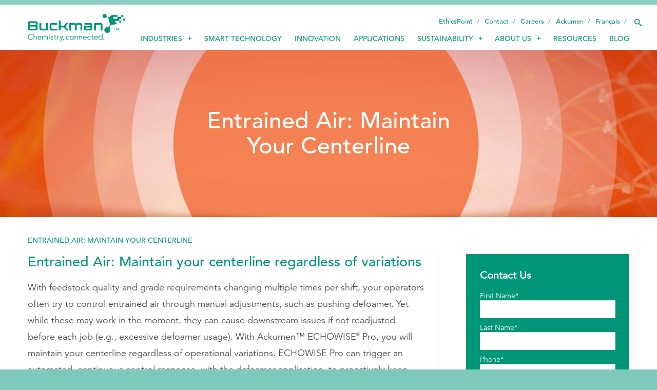

--- FILE ---
content_type: text/html; charset=UTF-8
request_url: https://www.buckman.com/smart-technology/entrained-air-maintain-your-centerline/
body_size: 22727
content:
<!DOCTYPE html>
<html lang="en-US">
<head>
	<meta charset="UTF-8" />
	<meta name="viewport" content="width=device-width" />
	<link rel="preload" href="/wp-content/themes/buckman/assets/fonts/065a6b14-b2cc-446e-9428-271c570df0d9.woff2"   as="font" type="font/woff2"  crossorigin />
<link rel="preload" href="/wp-content/themes/buckman/assets/fonts/17b90ef5-b63f-457b-a981-503bb7afe3c0.woff2"   as="font" type="font/woff2"  crossorigin  />
<link rel="preload" href="/wp-content/themes/buckman/assets/fonts/b290e775-e0f9-4980-914b-a4c32a5e3e36.woff2"   as="font" type="font/woff2"  crossorigin  />
<link rel="preload" href="/wp-content/themes/buckman/assets/fonts/b290e775-e0f9-4980-914b-a4c32a5e3e36.woff2"   as="font" type="font/woff2"  crossorigin  />
<link rel="preload" href="/wp-content/themes/buckman/assets/fonts/d513e15e-8f35-4129-ad05-481815e52625.woff2"   as="font" type="font/woff2"  crossorigin  />
<link rel="preload" as="image" fetchpriority="high" href="https://www.buckman.com/wp-content/uploads/2018/05/Orange_Sub_Head.jpg"/>
	<link rel="icon" href="https://www.buckman.com/wp-content/themes/buckman/assets/images/buckman_favicon.ico" />
	<script >
	window.dataLayer = window.dataLayer || [];
	dataLayer.push({
		'GAUAID' : 'UA-18812626-1',
		'SITEURL' : 'https://www.buckman.com',
		'PAGENAME' : 'Smart Technology | Entrained Air: Maintain Your Centerline',
		'VIEWINGLANGUAGE' : 'English',
		'TYPE': 'NonMember'
	});
	(function(w,d,s,l,i){w[l]=w[l]||[];w[l].push({'gtm.start':
	new Date().getTime(),event:'gtm.js'});var f=d.getElementsByTagName(s)[0],
	j=d.createElement(s),dl=l!='dataLayer'?'&l='+l:'';j.async=true;j.defer= true;j.src=
	'https://www.googletagmanager.com/gtm.js?id='+i+dl;f.parentNode.insertBefore(j,f);
	})(window,document,'script','dataLayer','GTM-N63NLV2');
</script>
		<script>console.log("CTA repeater found")</script><meta name='robots' content='index, follow, max-image-preview:large, max-snippet:-1, max-video-preview:-1' />
<link rel="alternate" hreflang="en" href="https://www.buckman.com/smart-technology/entrained-air-maintain-your-centerline/" />
<link rel="alternate" hreflang="x-default" href="https://www.buckman.com/smart-technology/entrained-air-maintain-your-centerline/" />

	<!-- This site is optimized with the Yoast SEO Premium plugin v26.6 (Yoast SEO v26.6) - https://yoast.com/wordpress/plugins/seo/ -->
	<title>Entrained Air: Maintain Your Centerline - Buckman</title>
	<meta name="description" content="Ackumen™ ECHOWISE® Pro helps you maintain centerline regardless of operational variations and keep entrained air on target." />
	<link rel="canonical" href="https://www.buckman.com/smart-technology/entrained-air-maintain-your-centerline/" />
	<meta property="og:locale" content="en_US" />
	<meta property="og:type" content="article" />
	<meta property="og:title" content="Entrained Air: Maintain Your Centerline" />
	<meta property="og:description" content="Ackumen™ ECHOWISE® Pro helps you maintain centerline regardless of operational variations and keep entrained air on target." />
	<meta property="og:url" content="https://www.buckman.com/smart-technology/entrained-air-maintain-your-centerline/" />
	<meta property="og:site_name" content="Buckman" />
	<meta property="article:publisher" content="https://www.facebook.com/BuckmanGreen" />
	<meta property="og:image" content="https://www.buckman.com/wp-content/uploads/2018/05/Orange_Sub_Head.jpg" />
	<meta property="og:image:width" content="1813" />
	<meta property="og:image:height" content="326" />
	<meta property="og:image:type" content="image/jpeg" />
	<meta name="twitter:card" content="summary_large_image" />
	<meta name="twitter:site" content="@BuckmanChem" />
	<meta name="twitter:label1" content="Est. reading time" />
	<meta name="twitter:data1" content="1 minute" />
	<script type="application/ld+json" class="yoast-schema-graph">{"@context":"https://schema.org","@graph":[{"@type":"WebPage","@id":"https://www.buckman.com/smart-technology/entrained-air-maintain-your-centerline/","url":"https://www.buckman.com/smart-technology/entrained-air-maintain-your-centerline/","name":"Entrained Air: Maintain Your Centerline - Buckman","isPartOf":{"@id":"https://www.buckman.com/#website"},"primaryImageOfPage":{"@id":"https://www.buckman.com/smart-technology/entrained-air-maintain-your-centerline/#primaryimage"},"image":{"@id":"https://www.buckman.com/smart-technology/entrained-air-maintain-your-centerline/#primaryimage"},"thumbnailUrl":"https://www.buckman.com/wp-content/uploads/2018/05/Orange_Sub_Head.jpg","datePublished":"2022-03-24T15:24:32+00:00","description":"Ackumen™ ECHOWISE® Pro helps you maintain centerline regardless of operational variations and keep entrained air on target.","inLanguage":"en-US","potentialAction":[{"@type":"ReadAction","target":["https://www.buckman.com/smart-technology/entrained-air-maintain-your-centerline/"]}]},{"@type":"ImageObject","inLanguage":"en-US","@id":"https://www.buckman.com/smart-technology/entrained-air-maintain-your-centerline/#primaryimage","url":"https://www.buckman.com/wp-content/uploads/2018/05/Orange_Sub_Head.jpg","contentUrl":"https://www.buckman.com/wp-content/uploads/2018/05/Orange_Sub_Head.jpg","width":1813,"height":326},{"@type":"WebSite","@id":"https://www.buckman.com/#website","url":"https://www.buckman.com/","name":"Buckman","description":"","publisher":{"@id":"https://www.buckman.com/#organization"},"potentialAction":[{"@type":"SearchAction","target":{"@type":"EntryPoint","urlTemplate":"https://www.buckman.com/?s={search_term_string}"},"query-input":{"@type":"PropertyValueSpecification","valueRequired":true,"valueName":"search_term_string"}}],"inLanguage":"en-US"},{"@type":"Organization","@id":"https://www.buckman.com/#organization","name":"Buckman","url":"https://www.buckman.com/","logo":{"@type":"ImageObject","inLanguage":"en-US","@id":"https://www.buckman.com/#/schema/logo/image/","url":"https://www.buckman.com/wp-content/uploads/2019/08/Buckman_Logo_Preferred_GREEN_web.png","contentUrl":"https://www.buckman.com/wp-content/uploads/2019/08/Buckman_Logo_Preferred_GREEN_web.png","width":253,"height":72,"caption":"Buckman"},"image":{"@id":"https://www.buckman.com/#/schema/logo/image/"},"sameAs":["https://www.facebook.com/BuckmanGreen","https://x.com/BuckmanChem","https://www.linkedin.com/company/buckman","https://www.youtube.com/user/GlobalMarcom"]}]}</script>
	<!-- / Yoast SEO Premium plugin. -->


<link rel='dns-prefetch' href='//ajax.googleapis.com' />
<link rel='dns-prefetch' href='//www.youtube.com' />
<link rel='dns-prefetch' href='//cdn-cookieyes.com' />
<link rel='dns-prefetch' href='//www.googletagmanager.com' />
<link rel="alternate" title="oEmbed (JSON)" type="application/json+oembed" href="https://www.buckman.com/wp-json/oembed/1.0/embed?url=https%3A%2F%2Fwww.buckman.com%2Fsmart-technology%2Fentrained-air-maintain-your-centerline%2F" />
<link rel="alternate" title="oEmbed (XML)" type="text/xml+oembed" href="https://www.buckman.com/wp-json/oembed/1.0/embed?url=https%3A%2F%2Fwww.buckman.com%2Fsmart-technology%2Fentrained-air-maintain-your-centerline%2F&#038;format=xml" />
<style id='wp-img-auto-sizes-contain-inline-css' type='text/css'>
img:is([sizes=auto i],[sizes^="auto," i]){contain-intrinsic-size:3000px 1500px}
/*# sourceURL=wp-img-auto-sizes-contain-inline-css */
</style>
<link rel='stylesheet' id='tribe-events-pro-mini-calendar-block-styles-css' href='https://www.buckman.com/wp-content/plugins/events-calendar-pro/build/css/tribe-events-pro-mini-calendar-block.css?ver=7.7.11' type='text/css' media='all' />
<link rel='stylesheet' id='wp-block-library-css' href='https://www.buckman.com/wp-includes/css/dist/block-library/style.min.css?ver=6.9' type='text/css' media='all' />
<style id='global-styles-inline-css' type='text/css'>
:root{--wp--preset--aspect-ratio--square: 1;--wp--preset--aspect-ratio--4-3: 4/3;--wp--preset--aspect-ratio--3-4: 3/4;--wp--preset--aspect-ratio--3-2: 3/2;--wp--preset--aspect-ratio--2-3: 2/3;--wp--preset--aspect-ratio--16-9: 16/9;--wp--preset--aspect-ratio--9-16: 9/16;--wp--preset--color--black: #000000;--wp--preset--color--cyan-bluish-gray: #abb8c3;--wp--preset--color--white: #ffffff;--wp--preset--color--pale-pink: #f78da7;--wp--preset--color--vivid-red: #cf2e2e;--wp--preset--color--luminous-vivid-orange: #ff6900;--wp--preset--color--luminous-vivid-amber: #fcb900;--wp--preset--color--light-green-cyan: #7bdcb5;--wp--preset--color--vivid-green-cyan: #00d084;--wp--preset--color--pale-cyan-blue: #8ed1fc;--wp--preset--color--vivid-cyan-blue: #0693e3;--wp--preset--color--vivid-purple: #9b51e0;--wp--preset--gradient--vivid-cyan-blue-to-vivid-purple: linear-gradient(135deg,rgb(6,147,227) 0%,rgb(155,81,224) 100%);--wp--preset--gradient--light-green-cyan-to-vivid-green-cyan: linear-gradient(135deg,rgb(122,220,180) 0%,rgb(0,208,130) 100%);--wp--preset--gradient--luminous-vivid-amber-to-luminous-vivid-orange: linear-gradient(135deg,rgb(252,185,0) 0%,rgb(255,105,0) 100%);--wp--preset--gradient--luminous-vivid-orange-to-vivid-red: linear-gradient(135deg,rgb(255,105,0) 0%,rgb(207,46,46) 100%);--wp--preset--gradient--very-light-gray-to-cyan-bluish-gray: linear-gradient(135deg,rgb(238,238,238) 0%,rgb(169,184,195) 100%);--wp--preset--gradient--cool-to-warm-spectrum: linear-gradient(135deg,rgb(74,234,220) 0%,rgb(151,120,209) 20%,rgb(207,42,186) 40%,rgb(238,44,130) 60%,rgb(251,105,98) 80%,rgb(254,248,76) 100%);--wp--preset--gradient--blush-light-purple: linear-gradient(135deg,rgb(255,206,236) 0%,rgb(152,150,240) 100%);--wp--preset--gradient--blush-bordeaux: linear-gradient(135deg,rgb(254,205,165) 0%,rgb(254,45,45) 50%,rgb(107,0,62) 100%);--wp--preset--gradient--luminous-dusk: linear-gradient(135deg,rgb(255,203,112) 0%,rgb(199,81,192) 50%,rgb(65,88,208) 100%);--wp--preset--gradient--pale-ocean: linear-gradient(135deg,rgb(255,245,203) 0%,rgb(182,227,212) 50%,rgb(51,167,181) 100%);--wp--preset--gradient--electric-grass: linear-gradient(135deg,rgb(202,248,128) 0%,rgb(113,206,126) 100%);--wp--preset--gradient--midnight: linear-gradient(135deg,rgb(2,3,129) 0%,rgb(40,116,252) 100%);--wp--preset--font-size--small: 13px;--wp--preset--font-size--medium: 20px;--wp--preset--font-size--large: 36px;--wp--preset--font-size--x-large: 42px;--wp--preset--spacing--20: 0.44rem;--wp--preset--spacing--30: 0.67rem;--wp--preset--spacing--40: 1rem;--wp--preset--spacing--50: 1.5rem;--wp--preset--spacing--60: 2.25rem;--wp--preset--spacing--70: 3.38rem;--wp--preset--spacing--80: 5.06rem;--wp--preset--shadow--natural: 6px 6px 9px rgba(0, 0, 0, 0.2);--wp--preset--shadow--deep: 12px 12px 50px rgba(0, 0, 0, 0.4);--wp--preset--shadow--sharp: 6px 6px 0px rgba(0, 0, 0, 0.2);--wp--preset--shadow--outlined: 6px 6px 0px -3px rgb(255, 255, 255), 6px 6px rgb(0, 0, 0);--wp--preset--shadow--crisp: 6px 6px 0px rgb(0, 0, 0);}:where(.is-layout-flex){gap: 0.5em;}:where(.is-layout-grid){gap: 0.5em;}body .is-layout-flex{display: flex;}.is-layout-flex{flex-wrap: wrap;align-items: center;}.is-layout-flex > :is(*, div){margin: 0;}body .is-layout-grid{display: grid;}.is-layout-grid > :is(*, div){margin: 0;}:where(.wp-block-columns.is-layout-flex){gap: 2em;}:where(.wp-block-columns.is-layout-grid){gap: 2em;}:where(.wp-block-post-template.is-layout-flex){gap: 1.25em;}:where(.wp-block-post-template.is-layout-grid){gap: 1.25em;}.has-black-color{color: var(--wp--preset--color--black) !important;}.has-cyan-bluish-gray-color{color: var(--wp--preset--color--cyan-bluish-gray) !important;}.has-white-color{color: var(--wp--preset--color--white) !important;}.has-pale-pink-color{color: var(--wp--preset--color--pale-pink) !important;}.has-vivid-red-color{color: var(--wp--preset--color--vivid-red) !important;}.has-luminous-vivid-orange-color{color: var(--wp--preset--color--luminous-vivid-orange) !important;}.has-luminous-vivid-amber-color{color: var(--wp--preset--color--luminous-vivid-amber) !important;}.has-light-green-cyan-color{color: var(--wp--preset--color--light-green-cyan) !important;}.has-vivid-green-cyan-color{color: var(--wp--preset--color--vivid-green-cyan) !important;}.has-pale-cyan-blue-color{color: var(--wp--preset--color--pale-cyan-blue) !important;}.has-vivid-cyan-blue-color{color: var(--wp--preset--color--vivid-cyan-blue) !important;}.has-vivid-purple-color{color: var(--wp--preset--color--vivid-purple) !important;}.has-black-background-color{background-color: var(--wp--preset--color--black) !important;}.has-cyan-bluish-gray-background-color{background-color: var(--wp--preset--color--cyan-bluish-gray) !important;}.has-white-background-color{background-color: var(--wp--preset--color--white) !important;}.has-pale-pink-background-color{background-color: var(--wp--preset--color--pale-pink) !important;}.has-vivid-red-background-color{background-color: var(--wp--preset--color--vivid-red) !important;}.has-luminous-vivid-orange-background-color{background-color: var(--wp--preset--color--luminous-vivid-orange) !important;}.has-luminous-vivid-amber-background-color{background-color: var(--wp--preset--color--luminous-vivid-amber) !important;}.has-light-green-cyan-background-color{background-color: var(--wp--preset--color--light-green-cyan) !important;}.has-vivid-green-cyan-background-color{background-color: var(--wp--preset--color--vivid-green-cyan) !important;}.has-pale-cyan-blue-background-color{background-color: var(--wp--preset--color--pale-cyan-blue) !important;}.has-vivid-cyan-blue-background-color{background-color: var(--wp--preset--color--vivid-cyan-blue) !important;}.has-vivid-purple-background-color{background-color: var(--wp--preset--color--vivid-purple) !important;}.has-black-border-color{border-color: var(--wp--preset--color--black) !important;}.has-cyan-bluish-gray-border-color{border-color: var(--wp--preset--color--cyan-bluish-gray) !important;}.has-white-border-color{border-color: var(--wp--preset--color--white) !important;}.has-pale-pink-border-color{border-color: var(--wp--preset--color--pale-pink) !important;}.has-vivid-red-border-color{border-color: var(--wp--preset--color--vivid-red) !important;}.has-luminous-vivid-orange-border-color{border-color: var(--wp--preset--color--luminous-vivid-orange) !important;}.has-luminous-vivid-amber-border-color{border-color: var(--wp--preset--color--luminous-vivid-amber) !important;}.has-light-green-cyan-border-color{border-color: var(--wp--preset--color--light-green-cyan) !important;}.has-vivid-green-cyan-border-color{border-color: var(--wp--preset--color--vivid-green-cyan) !important;}.has-pale-cyan-blue-border-color{border-color: var(--wp--preset--color--pale-cyan-blue) !important;}.has-vivid-cyan-blue-border-color{border-color: var(--wp--preset--color--vivid-cyan-blue) !important;}.has-vivid-purple-border-color{border-color: var(--wp--preset--color--vivid-purple) !important;}.has-vivid-cyan-blue-to-vivid-purple-gradient-background{background: var(--wp--preset--gradient--vivid-cyan-blue-to-vivid-purple) !important;}.has-light-green-cyan-to-vivid-green-cyan-gradient-background{background: var(--wp--preset--gradient--light-green-cyan-to-vivid-green-cyan) !important;}.has-luminous-vivid-amber-to-luminous-vivid-orange-gradient-background{background: var(--wp--preset--gradient--luminous-vivid-amber-to-luminous-vivid-orange) !important;}.has-luminous-vivid-orange-to-vivid-red-gradient-background{background: var(--wp--preset--gradient--luminous-vivid-orange-to-vivid-red) !important;}.has-very-light-gray-to-cyan-bluish-gray-gradient-background{background: var(--wp--preset--gradient--very-light-gray-to-cyan-bluish-gray) !important;}.has-cool-to-warm-spectrum-gradient-background{background: var(--wp--preset--gradient--cool-to-warm-spectrum) !important;}.has-blush-light-purple-gradient-background{background: var(--wp--preset--gradient--blush-light-purple) !important;}.has-blush-bordeaux-gradient-background{background: var(--wp--preset--gradient--blush-bordeaux) !important;}.has-luminous-dusk-gradient-background{background: var(--wp--preset--gradient--luminous-dusk) !important;}.has-pale-ocean-gradient-background{background: var(--wp--preset--gradient--pale-ocean) !important;}.has-electric-grass-gradient-background{background: var(--wp--preset--gradient--electric-grass) !important;}.has-midnight-gradient-background{background: var(--wp--preset--gradient--midnight) !important;}.has-small-font-size{font-size: var(--wp--preset--font-size--small) !important;}.has-medium-font-size{font-size: var(--wp--preset--font-size--medium) !important;}.has-large-font-size{font-size: var(--wp--preset--font-size--large) !important;}.has-x-large-font-size{font-size: var(--wp--preset--font-size--x-large) !important;}
/*# sourceURL=global-styles-inline-css */
</style>

<style id='classic-theme-styles-inline-css' type='text/css'>
/*! This file is auto-generated */
.wp-block-button__link{color:#fff;background-color:#32373c;border-radius:9999px;box-shadow:none;text-decoration:none;padding:calc(.667em + 2px) calc(1.333em + 2px);font-size:1.125em}.wp-block-file__button{background:#32373c;color:#fff;text-decoration:none}
/*# sourceURL=/wp-includes/css/classic-themes.min.css */
</style>
<link rel='stylesheet' id='contact-form-7-css' href='https://www.buckman.com/wp-content/plugins/contact-form-7/includes/css/styles.css?ver=6.1.4' type='text/css' media='all' />
<style id='if-so-public-dummy-inline-css' type='text/css'>
        .lds-dual-ring {
          display: inline-block;
          width: 16px;
          height: 16px;
        }
        .lds-dual-ring:after {
          content: " ";
          display: block;
          width: 16px;
          height: 16px;
          margin: 0px;
          border-radius: 50%;
          border: 3px solid #000;
          border-color: #000 transparent #000 transparent;
          animation: lds-dual-ring 1.2s linear infinite;
        }
        @keyframes lds-dual-ring {
          0% {
            transform: rotate(0deg);
          }
          100% {
            transform: rotate(360deg);
          }
        }
        /*loader 2*/
        .ifso-logo-loader {
            font-size: 20px;
            width: 64px;
            font-family: sans-serif;
            position: relative;
            height: auto;
            font-weight: 800;
        }
        .ifso-logo-loader:before {
            content: '';
            position: absolute;
            left: 30%;
            top: 36%;
            width: 14px;
            height: 22px;
            clip-path: polygon(100% 50%, 0 0, 0 100%);
            background: #fd5b56;
            animation: spinAndMoveArrow 2s infinite;
            height: 9px;
            width: 7px;
        }
        .ifso-logo-loader:after {
            content: "If So";
            word-spacing: 12px;
        }
        @keyframes spinAndMoveArrow {
                40% {
                    transform: rotate(360deg);
                }
    
                60% {
                    transform: translateX(-5px);
                }
    
                80% {
                    transform: translateX(5px);
                }
    
                100% {
                    transform: translateX(0);
                }
        }
        /*Loader 3 - default content*/
        .ifso-default-content-loader{
            display:inline-block;
        }
        
/*# sourceURL=if-so-public-dummy-inline-css */
</style>
<link rel='stylesheet' id='magnific-styles-css' href='https://www.buckman.com/wp-content/themes/buckman/magnific-popup.css?ver=1.0' type='text/css' media='all' />
<link rel='stylesheet' id='custom-style-css' href='https://www.buckman.com/wp-content/themes/buckman/assets/css/custom.css?ver=6.9' type='text/css' media='all' />
<link rel='stylesheet' id='theme-styles-css' href='https://www.buckman.com/wp-content/themes/buckman/style.css?ver=1768923288' type='text/css' media='all' />
<script type="text/javascript" src="https://ajax.googleapis.com/ajax/libs/jquery/3.1.0/jquery.min.js?ver=3.1.0" id="jquery-js"></script>
<script type="text/javascript" id="if-so-js-before">
/* <![CDATA[ */
    var nonce = "e622b52fcb";//compat
    var ifso_nonce = "e622b52fcb";
    var ajaxurl = "https://www.buckman.com/wp-admin/admin-ajax.php";
    var ifso_page_url = window.location.href;
    var isAnalyticsOn = true;
    var isPageVisitedOn = 0;
    var isVisitCountEnabled = 1;
    var referrer_for_pageload = document.referrer;
    var ifso_attrs_for_ajax = ["ga4","the_content"];
//# sourceURL=if-so-js-before
/* ]]> */
</script>
<script type="text/javascript" src="https://www.buckman.com/wp-content/plugins/if-so/public/js/if-so-public.js?ver=1.9.5.1" id="if-so-js"></script>
<script type="text/javascript" id="if-so-geolocation-js-before">
/* <![CDATA[ */
            var geoOverrideCookieName = 'ifso-geo-override-data';
            var browserLocationCookieName = 'ifso-browser-location-data';
            var requestBrowserLocCookieName = 'ifso-request-browser-location';
//# sourceURL=if-so-geolocation-js-before
/* ]]> */
</script>
<script type="text/javascript" src="https://www.buckman.com/wp-content/plugins/if-so-geolocation/assets/js/if-so-geolocation-public.js?ver=6.9" id="if-so-geolocation-js"></script>
<script type="text/javascript" src="https://ajax.googleapis.com/ajax/libs/jqueryui/1.10.0/jquery-ui.min.js?ver=6.9" id="jquery-lib-js"></script>
<script type="text/javascript" src="https://www.buckman.com/wp-content/themes/buckman/assets/js/custom.js?ver=6.9" id="custom-jquery-js"></script>
<script type="text/javascript" src="https://www.buckman.com/wp-content/themes/buckman/assets/js/jquery.validate.min.js?ver=6.9" id="buckman-jquery-validation-js"></script>
<script src="https://cdn-cookieyes.com/client_data/b1c78ffd9c8bc1cc5dbc93cc/script.js?ver=6.9" defer></script>

<!-- Google tag (gtag.js) snippet added by Site Kit -->
<!-- Google Analytics snippet added by Site Kit -->
<!-- Google Ads snippet added by Site Kit -->
<script type="text/javascript" src="https://www.googletagmanager.com/gtag/js?id=G-ZCLWYKRCJD" id="google_gtagjs-js" async></script>
<script type="text/javascript" id="google_gtagjs-js-after">
/* <![CDATA[ */
window.dataLayer = window.dataLayer || [];function gtag(){dataLayer.push(arguments);}
gtag("set","linker",{"domains":["www.buckman.com"]});
gtag("js", new Date());
gtag("set", "developer_id.dZTNiMT", true);
gtag("config", "G-ZCLWYKRCJD");
gtag("config", "AW-17413539889");
 window._googlesitekit = window._googlesitekit || {}; window._googlesitekit.throttledEvents = []; window._googlesitekit.gtagEvent = (name, data) => { var key = JSON.stringify( { name, data } ); if ( !! window._googlesitekit.throttledEvents[ key ] ) { return; } window._googlesitekit.throttledEvents[ key ] = true; setTimeout( () => { delete window._googlesitekit.throttledEvents[ key ]; }, 5 ); gtag( "event", name, { ...data, event_source: "site-kit" } ); }; 
//# sourceURL=google_gtagjs-js-after
/* ]]> */
</script>
<link rel="https://api.w.org/" href="https://www.buckman.com/wp-json/" /><link rel="alternate" title="JSON" type="application/json" href="https://www.buckman.com/wp-json/wp/v2/pages/6366" /><link rel="EditURI" type="application/rsd+xml" title="RSD" href="https://www.buckman.com/xmlrpc.php?rsd" />
<link rel='shortlink' href='https://www.buckman.com/?p=6366' />
<meta name="generator" content="WPML ver:4.8.6 stt:1,4;" />
<meta name="generator" content="Site Kit by Google 1.168.0" /><meta name="tec-api-version" content="v1"><meta name="tec-api-origin" content="https://www.buckman.com"><link rel="alternate" href="https://www.buckman.com/wp-json/tribe/events/v1/" />	<script src="https://www.buckman.com/wp-content/themes/buckman/assets/js/mp_linkcode.js"></script>
	<script>
		MP.UrlLang = 'mp_js_current_lang';
		MP.SrcUrl = decodeURIComponent('mp_js_orgin_url');
		MP.oSite = decodeURIComponent('mp_js_origin_baseUrl');
		MP.tSite = decodeURIComponent('mp_js_translated_baseUrl');
		MP.init();
		var mp_langLink = function() {
			var langlinks = document.querySelectorAll('.langLink');
			for (var i = 0; i < langlinks.length; i++) {
				langlinks.item(i).setAttribute('href', '');
				langlinks.item(i).onclick = function() {
				MP.init();
					var lang = this.getAttribute('data-lang');
					var url = this.getAttribute('data-href');
					var tSite = MP.tSite.replace(/(https?:\/\/|\/?$)/g, '');
					url = url.replace(/(https?:\/\/|\/?$)/g, '');
					MP.switchLanguage(tSite.search(url) != -1 ? MP.oSite : url, lang, true);
					return false;
				}
			}
		};
		if (window.addEventListener) {
				window.addEventListener('load', mp_langLink, false);
		} else if (window.attachEvent) {
			window.attachEvent('onload', mp_langLink);
		}
		</script>
		<script type="text/javascript">
           var ajaxurl = "https://www.buckman.com/wp-admin/admin-ajax.php";
         </script> <script> 

(function(a, b, c, d, e, m) {

       a['OktopostTrackerObject'] = d;

       a[d] = a[d] || function() {

             (a[d].q = a[d].q || []).push(arguments);

       };

       e = b.createElement('script');

       m = b.getElementsByTagName('script')[0];

       e.async = 1;

       e.src = c;

       m.parentNode.insertBefore(e, m);

})(window, document, 'https://static.oktopost.com/oktrk.js', '_oktrk');

_oktrk('create', '001g04ybwzj0zcx');

</script>
<meta name="google-site-verification" content="UXYVIIlnqPiLzc5n8qfpnByl1cq6DGeRg5vhGwygkvQ" />
<meta name="ahrefs-site-verification" content="4686bfeb44e5b3656e78a8464070f6762c7888fd0d69c68091130ab79cc354ea">
		<style type="text/css" id="wp-custom-css">
			.home #header { -webkit-transform: translate3d(0,0,0); }

div#page-body { z-index: 9; }		</style>
		</head>
<body class="wp-singular page-template page-template-page-templates page-template-detail page-template-page-templatesdetail-php page page-id-6366 page-child parent-pageid-381 wp-theme-buckman tribe-no-js">
			<script defer type="text/javascript" src="https://secure.glue1lazy.com/js/220368.js" ></script>
			<noscript><img alt="" src="https://secure.garm9yuma.com/220368.png" style="display:none;" /></noscript>
			<div id="mobile-nav" class="nav-js-scope show-on-tablet-mobile">
		<a class="close-mobile-nav" role="button"><svg xmlns="http://www.w3.org/2000/svg" viewBox="0 0 13.4 13.4"><title>Artboard 1</title><path d="M8.12,6.7l5-5A1,1,0,0,0,11.7.29l-5,5-5-5A1,1,0,0,0,.29,1.71l5,5-5,5a1,1,0,1,0,1.41,1.41l5-5,5,5a1,1,0,0,0,1.41-1.41Z" fill="#414243"/></svg></a>
		<div class="mobile-main-nav">
			<div class="float-clear">
				<p class="mobile-label"><a role="button" class="close-mobile-subnav"><span class="arrow-left"><svg xmlns="http://www.w3.org/2000/svg" viewBox="0 0 72 72"><title>arrow</title><path d="M49.83,38.67H13.32V35.43H49.83L32.94,18.59h4.35L55.75,37.05,37.29,55.51H32.94Z" fill="#fff"/></svg></span> Main Menu</a></p>
			</div>
			<div class="container">
	<div class="position-main-nav">
															<a role="button" href="https://www.buckman.com/industries/" class="track top-level-nav mega-nav-trigger" data-tgf-container=".mega-menu-1957">Industries</a>
															<a role="button" href="https://www.buckman.com/smart-technology/" class="track top-level-nav" data-tgf-container=".mega-menu-1979" data-emacategory=&quot;Main Navigation&quot; data-emalabel=&quot;Smart Technology&quot;>Smart Technology</a>
															<a role="button" href="https://www.buckman.com/innovation/" class="track top-level-nav" data-tgf-container=".mega-menu-1980" data-emacategory=&quot;Main Navigation&quot; data-emalabel=&quot;Innovation&quot;>Innovation</a>
															<a role="button" href="https://www.buckman.com/applications/" class="track top-level-nav" data-tgf-container=".mega-menu-1981" data-emacategory=&quot;Main Navigation&quot; data-emalabel=&quot;Applications&quot;>Applications</a>
															<a role="button" href="https://www.buckman.com/sustainability/" class="track top-level-nav mega-nav-trigger" data-tgf-container=".mega-menu-1982">Sustainability</a>
															<a role="button" href="https://www.buckman.com/buckman-about-us/" class="track top-level-nav mega-nav-trigger" data-tgf-container=".mega-menu-1985">About Us</a>
															<a role="button" href="https://www.buckman.com/resources/" class="track top-level-nav" data-tgf-container=".mega-menu-1991" data-emacategory=&quot;Main Navigation&quot; data-emalabel=&quot;Resources&quot;>Resources</a>
															<a role="button" href="https://blog.buckman.com/" class="track top-level-nav" data-tgf-container=".mega-menu-7212" data-emacategory=&quot;Main Navigation&quot; data-emalabel=&quot;Blog&quot;>Blog</a>
			</div>
</div>
<div class="mega-nav-box">
			<div class="container mega-nav-unit mega-menu-1957">
			<div class="mega-items no-subnav">
																																<div class="mega-nav-col">
						<a class="" href="https://www.buckman.com/industries/" data-emacategory="Main Navigation" data-emalabel="Industries | Overview">Overview</a>
											</div>
																																		<div class="mega-nav-col">
						<a class="" href="https://www.buckman.com/buckman-featured-products/" data-emacategory="Main Navigation" data-emalabel="Industries | Featured Products">Featured Products</a>
											</div>
																																		<div class="mega-nav-col">
						<a class="" href="https://www.buckman.com/industries/agriculture/" data-emacategory="Main Navigation" data-emalabel="Industries | Agriculture">Agriculture</a>
											</div>
																																		<div class="mega-nav-col">
						<a class="" href="https://www.buckman.com/industries/chemicals-for-corn-ethanol-plants/" data-emacategory="Main Navigation" data-emalabel="Industries | Biofuels">Biofuels</a>
											</div>
																																		<div class="mega-nav-col">
						<a class="" href="https://www.buckman.com/industries/biofuels-preservation/" data-emacategory="Main Navigation" data-emalabel="Industries | Biofuels Preservation">Biofuels Preservation</a>
											</div>
																																		<div class="mega-nav-col">
						<a class="" href="https://www.buckman.com/industries/coatings-plastics/" data-emacategory="Main Navigation" data-emalabel="Industries | Coatings and Plastics">Coatings and Plastics</a>
											</div>
																																		<div class="mega-nav-col">
						<a class="" href="https://www.buckman.com/industries/formulator-water/" data-emacategory="Main Navigation" data-emalabel="Industries | Formulator Water">Formulator Water</a>
											</div>
																																		<div class="mega-nav-col">
						<a class="" href="https://www.buckman.com/industries/leather/" data-emacategory="Main Navigation" data-emalabel="Industries | Leather">Leather</a>
											</div>
																																		<div class="mega-nav-col">
						<a class="" href="https://www.buckman.com/industries/metalworking/" data-emacategory="Main Navigation" data-emalabel="Industries | Metalworking">Metalworking</a>
											</div>
																																		<div class="mega-nav-col">
						<a class="" href="https://www.buckman.com/industries/oil-gas/" data-emacategory="Main Navigation" data-emalabel="Industries | Oil &#038; Gas">Oil &#038; Gas</a>
											</div>
																																		<div class="mega-nav-col">
						<a class="" href="https://www.buckman.com/industries/power-utilities/" data-emacategory="Main Navigation" data-emalabel="Industries | Power &#038; Utilities">Power &#038; Utilities</a>
											</div>
																																		<div class="mega-nav-col">
						<a class="" href="https://www.buckman.com/industries/recreational-water-treatment/" data-emacategory="Main Navigation" data-emalabel="Industries | Recreational Water">Recreational Water</a>
											</div>
																																		<div class="mega-nav-col">
						<a class="" href="https://www.buckman.com/industries/chemicals-for-sugar-ethanol/" data-emacategory="Main Navigation" data-emalabel="Industries | Sugar &#038; Ethanol">Sugar &#038; Ethanol</a>
											</div>
																																		<div class="mega-nav-col">
						<a class="" href="https://www.buckman.com/innovation/toll-manufacturing/" data-emacategory="Main Navigation" data-emalabel="Industries | Toll Manufacturing">Toll Manufacturing</a>
											</div>
																																		<div class="mega-nav-col">
						<a class="" href="https://www.buckman.com/industries/water-treatment/" data-emacategory="Main Navigation" data-emalabel="Industries | Water Treatment">Water Treatment</a>
											</div>
																																		<div class="mega-nav-col">
						<a class="" href="https://www.buckman.com/industries/wood-treatment/" data-emacategory="Main Navigation" data-emalabel="Industries | Wood Treatment">Wood Treatment</a>
											</div>
																																		<div class="mega-nav-col">
						<a class="" href="https://www.buckman.com/industries/pulp-paper/" data-emacategory="Main Navigation" data-emalabel="Industries | Pulp &#038; Paper">Pulp &#038; Paper</a>
													<div class="children">
																										<a href="https://www.buckman.com/industries/pulp-paper/enzymatic-technology/" data-emacategory="Main Navigation" data-emalabel="Industries | Pulp &#038; Paper | Enzymatic Technology">Enzymatic Technology</a>
																										<a href="https://www.buckman.com/industries/pulp-paper/packaging/" data-emacategory="Main Navigation" data-emalabel="Industries | Pulp &#038; Paper | Packaging">Packaging</a>
																										<a href="https://www.buckman.com/industries/pulp-paper/tissue/" data-emacategory="Main Navigation" data-emalabel="Industries | Pulp &#038; Paper | Tissue">Tissue</a>
																										<a href="https://www.buckman.com/industries/pulp-paper/chemicals-for-virgin-pulp/" data-emacategory="Main Navigation" data-emalabel="Industries | Pulp &#038; Paper | Pulp">Pulp</a>
																										<a href="https://www.buckman.com/industries/pulp-paper/recycled-fiber-stickies-control/" data-emacategory="Main Navigation" data-emalabel="Industries | Pulp &#038; Paper | Recycled Fiber">Recycled Fiber</a>
																										<a href="https://www.buckman.com/industries/pulp-paper/utilities-water-treatment-for-pulp-paper/" data-emacategory="Main Navigation" data-emalabel="Industries | Pulp &#038; Paper | Utilities &#038; Water Treatment">Utilities &#038; Water Treatment</a>
																										<a href="https://www.buckman.com/industries/pulp-paper/graphics-paper/" data-emacategory="Main Navigation" data-emalabel="Industries | Pulp &#038; Paper | Graphics Paper">Graphics Paper</a>
															</div>
											</div>
																	</div>
		</div>
			<div class="container mega-nav-unit mega-menu-1982">
			<div class="mega-items no-subnav">
																																<div class="mega-nav-col">
						<a class="" href="https://www.buckman.com/sustainability/" data-emacategory="Main Navigation" data-emalabel="Sustainability | Overview">Overview</a>
											</div>
																																		<div class="mega-nav-col">
						<a class="" href="https://www.buckman.com/sustainability/culture-of-safety/" data-emacategory="Main Navigation" data-emalabel="Sustainability | Safety">Safety</a>
											</div>
																																		<div class="mega-nav-col">
						<a class="" href="https://www.buckman.com/resources/?resourcestype=compliance" data-emacategory="Main Navigation" data-emalabel="Sustainability | ISO Registration Certificates">ISO Registration Certificates</a>
											</div>
																	</div>
		</div>
			<div class="container mega-nav-unit mega-menu-1985">
			<div class="mega-items no-subnav">
																																<div class="mega-nav-col">
						<a class="" href="https://www.buckman.com/buckman-about-us/" data-emacategory="Main Navigation" data-emalabel="About Us | Overview">Overview</a>
											</div>
																																		<div class="mega-nav-col">
						<a class="" href="https://www.buckman.com/buckman-about-us/how-we-work/" data-emacategory="Main Navigation" data-emalabel="About Us | How We Work">How We Work</a>
											</div>
																																		<div class="mega-nav-col">
						<a class="" href="https://www.buckman.com/buckman-about-us/board-of-directors/" data-emacategory="Main Navigation" data-emalabel="About Us | Leadership">Leadership</a>
											</div>
																																		<div class="mega-nav-col">
						<a class="" href="https://www.buckman.com/events/" data-emacategory="Main Navigation" data-emalabel="About Us | Events">Events</a>
											</div>
																																		<div class="mega-nav-col">
						<a class="" href="/news" data-emacategory="Main Navigation" data-emalabel="About Us | News">News</a>
											</div>
																																		<div class="mega-nav-col">
						<a class="" href="https://www.buckman.com/buckman-about-us/media-kit/" data-emacategory="Main Navigation" data-emalabel="About Us | Media Kit">Media Kit</a>
											</div>
																																		<div class="mega-nav-col">
						<a class="" href="https://www.buckman.com/buckman-about-us/webinars-buckman-experts/" data-emacategory="Main Navigation" data-emalabel="About Us | Webinars">Webinars</a>
											</div>
																	</div>
		</div>
	</div><!-- .grey-box -->
<div class="menu-utility-nav-container"><ul id="menu-utility-nav" class="menu"><li id="nav-menu-item-4288" class="main-menu-item  menu-item-even menu-item-depth-0 menu-item menu-item-type-custom menu-item-object-custom"><a target="_blank" href="https://secure.ethicspoint.com/domain/en/report_custom.asp?clientid=12956" class="menu-link main-menu-link" data-emacategory="Top Navigation" data-emalabel="EthicsPoint">EthicsPoint</a></li>
<li id="nav-menu-item-1489" class="main-menu-item  menu-item-even menu-item-depth-0 menu-item menu-item-type-post_type menu-item-object-page"><a href="https://www.buckman.com/contact-us/" class="menu-link main-menu-link" data-emacategory="Top Navigation" data-emalabel="Contact">Contact</a></li>
<li id="nav-menu-item-3409" class="main-menu-item  menu-item-even menu-item-depth-0 menu-item menu-item-type-custom menu-item-object-custom"><a target="_blank" href="https://jobs.jobvite.com/buckman" class="menu-link main-menu-link" data-emacategory="Top Navigation" data-emalabel="Careers">Careers</a></li>
<li id="nav-menu-item-8253" class="main-menu-item  menu-item-even menu-item-depth-0 menu-item menu-item-type-custom menu-item-object-custom"><a target="_blank" href="https://ackumen.buckman.com" class="menu-link main-menu-link" data-emacategory="Top Navigation" data-emalabel="Ackumen">Ackumen</a></li>
<li id='motionpoint' class='main-menu-item  menu-item-even menu-item-depth-0 menu-item menu-item-type-post_type menu-item-object-page'><a class='langLink' data-href='https://fr.buckman.com' href='https://fr.buckman.com' data-lang='fr' mporgnav='href' mpdisurl='data-href' >Français</a> </li></ul></div><form role="search" method="get" class="util-search-form" action="https://www.buckman.com/">
  <label class="screen-reader-text" for="site-search">Search for:'</label>
  <input type="search" value="" name="s" class="search-input" title="Enter search terms" tabindex="-1" />
  <button type="submit" title="Submit Search" tabindex="-1">Search</button>
<input type='hidden' name='lang' value='en' /></form>		</div><!-- .mobile-main-nav -->
	</div><!-- #mobile-nav -->




<!-- Quebec test-->
	<style>
		ifsotrigger{
			display:none !important;
		}
	.quebec-banner{
		max-width: 1300px;
		margin: 0 auto;
		padding: 0 1rem;
		display:none;    
    justify-content: end;
	}
	.quebec-banner.show{
		display:flex;    
	}
	.go-to-french-button{
		
	}
	.go-to-french-message{
		float:right;
		margin-bottom:30px;
	}
 .modal{
 	display:none;
 	position: fixed;
 	/*inset:0;*/
 	/*background: rgba(0,0,0,0.6);*/

 	box-shadow: 0 0 15px rgba(0,0,0,0.3);
 	/*filter: drop-shadow(10px 10px 5px gray);*/
 	border-radius:8px;
 	justify-content: center;
 	align-items: center;
	z-index:9000;
	bottom:20px;
	right:20px;
 }
 .modal.show{
 	display:block;
 	animation:floatUp 0.4s ease-out forwards;
 }

 .modal-content{
 	background: #fff;
 	padding:0px 10px 26px 10px;
 	border-radius:8px;
 	width:400px;
 }
 @media (max-width:480px){
 	.modal-content{
 		background: #fff;
 		padding:0px 5px 20px 5px;
 		border-radius:8px;
 		width:170px;
 	}	
 	.modal{
 		bottom:20px;
		right:5px;
 	}
 }
 .close{
 	float:right;
 	cursor:pointer;
 	font-size:20px;
 	display:inline-block;
 	height: 24px;
  }
  .modal-text{
  	text-align: center;
  	clear:both;
  }

  @keyframes floatUp{
  	from{transform: translateY(20px); opacity(0);}
  	to{transform: translateY(0); opacity(1);}
  }

#header{
margin-bottom: 0 !important;
}
</style>


 <div id="french-modal" class="modal">
 	<div class="modal-content">
 		<span id="closeModal" class="close">&times;</span>
 		<br/>
 		
 		<p class="modal-text">
 			<strong><a class="go-to-french-button" id="go-to-french-button" href="https://fr.buckman.com">Cliquer ici</a> pour visionner ce site en français.<br/>
 				<a class="go-to-french-button" id="go-to-french-button2" href="https://fr.buckman.com">Click here</a> to visit the site in French.
 			</strong>
		</p>
 	</div>
 </div>
	
<script>

function setCookie(name, value, days) {
	try {
    if (typeof name !== "string" || typeof value !== "string") {
        console.error("Cookie name and value must be strings.");
        return;
    }
    let expires = "";
    if (typeof days === "number" && days > 0) {
        const date = new Date();
        date.setTime(date.getTime() + (days * 24 * 60 * 60 * 1000));
        expires = "; expires=" + date.toUTCString();
    }
    document.cookie = `${encodeURIComponent(name)}=${encodeURIComponent(value)}${expires}; path=/; Secure; SameSite=Strict`;
	} catch(err){
		console.error("Error in setcookie:", err.message);
        return null;
	}
}
function getCookie(name) {
	try{
    const nameEQ = encodeURIComponent(name) + "=";
    const cookies = document.cookie.split(';');
    for (let c of cookies) {
        c = c.trim();
        if (c.indexOf(nameEQ) === 0) {
            return decodeURIComponent(c.substring(nameEQ.length));
        }
    }
    return null;
	} catch(err){
		console.error("Error in getCookie:", err.message);
        return null;
	}
}
function deleteCookie(name) {
	try{
    	setCookie(name, "", -1); // Set expiry in the past
	} catch(err){
		console.error("Error in getCookie:", err.message);
        return null;
	}
}


function redirectUserUsingMP(){
	try{
		
			MP.init();
			var tSite = MP.tSite.replace(/(https?:\/\/|\/?$)/g, ''); // "www.buckman.com"
			MP.switchLanguage(tSite.search('fr.buckman.com') != -1 ? MP.oSite : "fr.buckman.com", "fr", true);	
	} catch(err){
		console.error("Something went wrong: ", err.message);
	}
}

function redirectTheUserIfFirstVisit(){
    try {
		if (!getCookie('hasRedirected') && window.location.hostname.includes("www.buck")) {
			setCookie('hasRedirected', "Yes", 30); //test www.buckman.com
			redirectUserUsingMP();
		}
	} catch(err){
	        console.error("Something went wrong: ", err.message);
	        return null;
	}
}
async function IsUserInQuebec(){

	const timezone = Intl.DateTimeFormat().resolvedOptions().timeZone;
	const offsetMinutes = new Date().getTimezoneOffset();
	const browserLanguage = navigator.language || navigator.userLanguage || "";
	
	const isFrench = browserLanguage.toLowerCase().startsWith("fr");
	const isEastCoast = offsetMinutes === 300;
	const isQuebecTimezone = ["america/toronto", "america/montreal", "america/new_york"].includes(timezone.toLowerCase());

	const isLikelyQuebec = isFrench && (isEastCoast || isQuebecTimezone);
	return isLikelyQuebec;
}

async function showModal(){
	const modal = document.getElementById("french-modal");
	const closeModalButton = document.getElementById("closeModal");
	const goToFrenchButton = document.getElementById("go-to-french-button");
	const goToFrenchButton2 = document.getElementById("go-to-french-button2");

	closeModalButton.onclick = (e) => {
	if(e.target === closeModalButton) 
		modal.classList.remove("show");
		setCookie("hasUserClosedModal", "Yes", 30);
	}
	    
	modal.classList.add("show");

	goToFrenchButton.addEventListener("click", function(e) {
		e.preventDefault(); // stops navigation
		redirectUserUsingMP();
	});

	goToFrenchButton2.addEventListener("click", function(e) {
		e.preventDefault(); // stops navigation
		redirectUserUsingMP();
	});
}



async function HandleQuebecUsers(){
	try{
		if(await IsUserInQuebec()){
			console.log("Quebec");

			redirectTheUserIfFirstVisit();
			if(!getCookie('hasUserClosedModal')){
				//showModal();
			}
		} else{
			console.log("Not Quebec");
		}
	} catch (err){
		console.error("Error:", err.message);
	}
}

HandleQuebecUsers();
</script>


<!-- Quebec Test end-->
<div id="page-wrapper">
	<div class="slide-on-mobile">
				<header id="header" role="banner">
			<nav id="menu" role="navigation">
				<div class="container">
					<a class="site-logo" href="https://www.buckman.com/" title="Buckman" rel="home" data-emacategory="Top Navigation" data-emalabel="Home Logo"><svg id="artwork" xmlns="http://www.w3.org/2000/svg" viewBox="0 0 580.8 165.7">
	<path d="M47.6,44.4H1.9V98.9H47.6c8.2,0,11.7-3.5,11.7-11.7V80.9c0-6.5-2.3-8.9-4.2-10.1,1.9-1.1,4.2-3.6,4.2-10.1V56C59.3,47.9,55.8,44.4,47.6,44.4ZM43.6,66H12.9V54.6H45.4c2.1,0,2.8.7,2.8,2.8v3.9C48.3,64.8,47.1,66,43.6,66ZM13,76.2H44.4c2.9.2,3.9,1.4,3.9,4.7v5c0,2.1-.7,2.8-2.8,2.8H13V76.2Z" fill="#fff"/>
	<path d="M109.8,55H109V88.7H83.7c-2.1,0-2.8-.7-2.8-2.8V55h-11V87.2c0,8.2,3.5,11.7,11.7,11.7h38.5V55H109.8Z" fill="#fff"/>
	<path d="M142.3,55c-8.2,0-11.7,3.5-11.7,11.7V87.2c0,8.2,3.5,11.7,11.7,11.7h32.9V88.7H144.5c-2.1,0-2.8-.7-2.8-2.8V68.1c0-2.1.7-2.8,2.8-2.8h30.7V55.1H142.3Z" fill="#fff"/>
	<path d="M226.1,76.2l13.1-20L240,55H227l-.2.4-7.9,12c-2.3,3.3-3.4,3.3-5.7,3.3H199.1c-2.1,0-2.8-.7-2.8-2.8V40H185.2V99.1h11.1V83.9c0-2.1.7-2.8,2.8-2.8h13.8c2.3,0,3.4,0,5.7,3.3l10,14.4.2.3h13l-.9-1.2Z" fill="#fff"/>
	<path d="M313,55H296c-6.5,0-8.9,2.3-10.1,4.2-1.1-1.9-3.6-4.2-10.1-4.2H247.3V98.9h11.1V65.2h17.5c3.3,0,4.7,1.2,4.7,3.9V98.9h11V69.1c0-2.7,1.4-3.9,4.7-3.9H311c2.1,0,2.8.7,2.8,2.8V98.9h11V66.6C324.7,58.5,321.2,55,313,55Z" fill="#fff"/>
	<path d="M373,55H337.5V65.2h33.3c2.1,0,2.8.7,2.8,2.8v3.4H346.1c-8.2,0-11.7,3.5-11.7,11.7v4.2c0,8.2,3.5,11.7,11.7,11.7h38.5V66.7C384.7,58.5,381.2,55,373,55ZM345.5,84.4c0-2.1.7-2.8,2.8-2.8h25.3v7.1H348.3c-2.1,0-2.8-.7-2.8-2.8Z" fill="#fff"/>
	<path d="M433.8,55H395.3V98.9h11V65.2h25.3c2.1,0,2.8.7,2.8,2.8V98.9h11V66.6C445.4,58.5,442,55,433.8,55Z" fill="#fff"/>
  <path d="M27.7,146.5a11.85,11.85,0,0,1-9.7,5.1c-8.2,0-14-6-14-14.5s5.7-14.5,14-14.5a10.48,10.48,0,0,1,8.8,4.4l.1.2,2.9-2.4-.1-.1c-2.8-3.5-6.7-5.3-11.7-5.3C7.7,119.4.5,126.7.5,137.2S7.7,155,18,155a14.76,14.76,0,0,0,12.6-6.2l.1-.2-2.9-2.2Z" fill="#fff"/>
  <path d="M45.7,131.2a8.4,8.4,0,0,0-7.4,4V117.9H35.1V154h3.2V142.9c0-5.4,2.8-8.7,7.4-8.7,3.6,0,5.3,2.2,5.3,6.8v13h3.2V140.8C54.2,134.4,51.4,131.2,45.7,131.2Z" fill="#fff"/>
  <path d="M70.7,131.2c-6.4,0-11.1,4.9-11.1,11.6,0,7,4.5,11.7,11.2,11.7q6.45,0,9.6-4.8l.1-.1-2.4-2-.1.2a8.7,8.7,0,0,1-7.2,3.8c-6.4,0-8-5.6-8.1-7.8H81.1v-2.2A10.12,10.12,0,0,0,70.7,131.2Zm-.2,3a7.26,7.26,0,0,1,7.4,6.7H62.8C63,139.5,64.7,134.2,70.5,134.2Z" fill="#fff"/>
  <path d="M111.3,131.2a8,8,0,0,0-7.4,4.4,6.66,6.66,0,0,0-6.6-4.4,8.53,8.53,0,0,0-7.5,4.1,29.19,29.19,0,0,1-.1-3.2v-.4H86.5v.2c0,.5,0,1.5.1,2.6.1,1.3.1,2.7.1,3.5v15.9h3.2V142.8c0-5.4,2.8-8.7,7.4-8.7,3.8,0,4.3,4.1,4.3,6.5v13.3h3.2V141.4c0-3.6,1.7-7.4,6.4-7.4,3.6,0,5.3,2.2,5.3,6.8v13h3.2V140.6C119.8,134.4,117,131.2,111.3,131.2Z" fill="#fff"/>
  <path d="M128.1,122.7a2.3,2.3,0,1,0,2.3,2.3A2.33,2.33,0,0,0,128.1,122.7Z" fill="#fff"/>
  <rect x="126.4" y="131.8" width="3.2" height="22.2" fill="#fff"/>
  <path d="M144.8,141.1c-2.9-.6-5.3-1.1-5.3-3.6,0-2.3,2.6-3.3,4.4-3.3a5.23,5.23,0,0,1,5,3l.1.2,2.7-1.6.2-.1-.1-.2c-1.4-2.8-4.1-4.2-7.9-4.2s-7.7,2.2-7.7,6.5c0,4.7,3.9,5.5,7.4,6.3,3,.7,5.5,1.2,5.5,3.8,0,2.4-2.4,3.8-4.8,3.8a6.94,6.94,0,0,1-6.2-3.5l-.1-.2-2.8,1.9.1.2c1.6,2.9,4.9,4.5,9,4.5s8.1-2.1,8.1-6.9C152.4,142.6,148.4,141.8,144.8,141.1Z" fill="#fff"/>
  <path d="M169.6,150.9a7.63,7.63,0,0,1-3.1.7,2.56,2.56,0,0,1-2.8-2.9v-14h6.2v-2.9h-6.2v-8.6h-3.2v8.6h-4.7v2.9h4.7v14c0,3.7,2.1,5.8,5.8,5.8a12.91,12.91,0,0,0,3.8-.8l.1-.1-.3-3Z" fill="#fff"/>
  <path d="M185.4,131.2a7.86,7.86,0,0,0-6.8,4c0-.7-.1-1.9-.1-3v-.4h-3.2v.2c0,.5,0,1.5.1,2.6.1,1.3.1,2.7.1,3.5V154h3.2V141.9c0-4.7,2.6-7.5,6.9-7.5a3.55,3.55,0,0,1,1,.2l.2.1.4-3.2H187A5,5,0,0,0,185.4,131.2Z" fill="#fff"/>
  <path d="M207.4,131.8l-6.9,18-7-17.9v-.1h-3.6l9,22.1-2,5c-.7,1.7-1.5,3.5-3.5,3.5a5.93,5.93,0,0,1-2.3-.5l-.4-.1-.3,3h.2a10.44,10.44,0,0,0,2.8.4c2.9,0,4.9-1.5,6.2-4.7l11.3-28.8h-3.5Z" fill="#fff"/>
  <polygon points="208.5 160.3 208.4 160.5 211.6 160.5 215.3 149.6 215.4 149.4 211.7 149.4 208.5 160.3" fill="#fff"/>
  <path d="M239.3,134.2a7.76,7.76,0,0,1,5.7,2.9l.1.1,2.6-1.9-.1-.2a10.83,10.83,0,0,0-8.3-3.8,11.7,11.7,0,0,0,0,23.4,10.34,10.34,0,0,0,8.2-3.8l.1-.2-2.5-2-.1.2a7.3,7.3,0,0,1-5.7,2.9c-5,0-8.4-3.6-8.4-8.7S234.4,134.2,239.3,134.2Z" fill="#fff"/>
  <path d="M262.5,131.2a11.7,11.7,0,1,0,11.7,11.7A11.29,11.29,0,0,0,262.5,131.2Zm0,20.4c-5,0-8.4-3.6-8.4-8.7s3.5-8.7,8.4-8.7,8.4,3.6,8.4,8.7S267.5,151.6,262.5,151.6Z" fill="#fff"/>
  <path d="M289.8,131.2a8.53,8.53,0,0,0-7.5,4.1,23.58,23.58,0,0,1-.1-2.9v-.6H279v.2c0,.5,0,1.5.1,2.6.1,1.3.1,2.7.1,3.5V154h3.2V142.9c0-5.4,2.8-8.7,7.4-8.7,3.6,0,5.3,2.2,5.3,6.8v13h3.2V140.8C298.3,134.4,295.5,131.2,289.8,131.2Z" fill="#fff"/>
  <path d="M315.4,131.2a8.53,8.53,0,0,0-7.5,4.1,23.58,23.58,0,0,1-.1-2.9v-.6h-3.2v.2c0,.5,0,1.5.1,2.6.1,1.3.1,2.7.1,3.5V154H308V142.9c0-5.4,2.8-8.7,7.4-8.7,3.6,0,5.3,2.2,5.3,6.8v13h3.2V140.8C323.9,134.4,321.2,131.2,315.4,131.2Z" fill="#fff"/>
  <path d="M340.5,131.2c-6.4,0-11.1,4.9-11.1,11.6,0,7,4.5,11.7,11.2,11.7q6.45,0,9.6-4.8l.1-.1-2.4-2-.1.2a8.7,8.7,0,0,1-7.2,3.8c-6.4,0-8-5.6-8.1-7.8h18.3v-2.2A9.92,9.92,0,0,0,340.5,131.2Zm-.1,3a7.26,7.26,0,0,1,7.4,6.7H332.7A7.7,7.7,0,0,1,340.4,134.2Z" fill="#fff"/>
  <path d="M367.3,134.2a7.76,7.76,0,0,1,5.7,2.9l.1.1,2.6-1.9-.1-.2a10.83,10.83,0,0,0-8.3-3.8,11.7,11.7,0,0,0,0,23.4,10.34,10.34,0,0,0,8.2-3.8l.1-.2-2.5-2-.1.2a7.3,7.3,0,0,1-5.7,2.9c-5,0-8.4-3.6-8.4-8.7S362.3,134.2,367.3,134.2Z" fill="#fff"/>
  <path d="M392.4,150.9a7.63,7.63,0,0,1-3.1.7,2.56,2.56,0,0,1-2.8-2.9v-14h6.2v-2.9h-6.2v-8.6h-3.2v8.6h-4.7v2.9h4.7v14c0,3.7,2.1,5.8,5.8,5.8a12.91,12.91,0,0,0,3.8-.8l.1-.1-.3-3Z" fill="#fff"/>
  <path d="M407.1,131.2c-6.4,0-11.1,4.9-11.1,11.6,0,7,4.5,11.7,11.2,11.7q6.45,0,9.6-4.8l.1-.1-2.4-2-.1.2a8.7,8.7,0,0,1-7.2,3.8c-6.4,0-8-5.6-8.1-7.8h18.3v-2.2A10,10,0,0,0,407.1,131.2Zm-.2,3a7.26,7.26,0,0,1,7.4,6.7H399.2C399.4,139.5,401.1,134.2,406.9,134.2Z" fill="#fff"/>
  <path d="M442.3,135.3c-2-3-5.9-4.1-8.6-4.1a11.7,11.7,0,1,0,0,23.4c2.8,0,6.6-1.1,8.6-4.1V154h3.2V117.9h-3.2Zm-8.6,16.3c-5,0-8.4-3.6-8.4-8.7s3.5-8.7,8.4-8.7a8.7,8.7,0,1,1,0,17.4Z" fill="#fff"/>
  <path d="M453.3,149.4a2.5,2.5,0,1,0,2.5,2.5A2.48,2.48,0,0,0,453.3,149.4Z" fill="#fff"/>

    <path d="M533.9,17.9V29.5H510.7V17.9h23.2V6.3H510.7a28.7,28.7,0,0,0-21.5,9.6,11.21,11.21,0,0,1-19.9-5.2,11.91,11.91,0,1,0-11.8,13.6,12.19,12.19,0,0,0,6.3-1.8,11.32,11.32,0,0,1,6.3-1.8,11.82,11.82,0,0,1,11.8,11.8v.9c0,.7-.1,1.3-.1,2A28.7,28.7,0,0,0,487,52a16.51,16.51,0,0,1,3,11.9,16.94,16.94,0,0,1-16.4,14.7,17.87,17.87,0,1,0,18,20.2,18.21,18.21,0,0,0-1.4-9.6,18.24,18.24,0,0,1-1.5-9.6,17.66,17.66,0,0,1,19.8-15.2,15.48,15.48,0,0,0,2.2.1,28.74,28.74,0,0,0,23.2-11.7H522.3V41.2h23.2V29.6h11.6V18C557.1,17.9,534.3,17.9,533.9,17.9Z" fill="#fff"/>
    <path d="M557.1,6.3h11.6V17.9H557.1Z" fill="#fff"/>
    <path d="M568.7,29.5h11.6V41.1H568.7Z" fill="#fff"/>
    <path d="M545.5,41.1h11.6V52.7H545.5Z" fill="#fff"/>

    <path d="M518.3,85.8h-4.8V83.9h11.7v1.9h-4.8V98.9h-2V85.8Z" fill="#fff"/>
    <path d="M528.3,83.9h3l4.8,11.3h.1l4.7-11.3h3v15h-2V86.6h0l-5.1,12.3h-1.4l-5.1-12.3h0V98.9h-2Z" fill="#fff"/>

</svg>
</a>
											<a role="button" id="open-mobile-nav"><svg xmlns="http://www.w3.org/2000/svg" viewBox="0 0 16.91 12.8"><rect width="16.91" height="2.97" fill="#231f20"/><rect y="4.95" width="16.91" height="2.97" fill="#231f20"/><rect y="9.83" width="16.91" height="2.97" fill="#231f20"/></svg></a>
						<div id="desktop-utility-nav" class="show-on-desktop">
							<div class="menu-utility-nav-container"><ul id="menu-utility-nav-1" class="menu"><li id="nav-menu-item-4288" class="main-menu-item  menu-item-even menu-item-depth-0 menu-item menu-item-type-custom menu-item-object-custom"><a target="_blank" href="https://secure.ethicspoint.com/domain/en/report_custom.asp?clientid=12956" class="menu-link main-menu-link" data-emacategory="Top Navigation" data-emalabel="EthicsPoint">EthicsPoint</a></li>
<li id="nav-menu-item-1489" class="main-menu-item  menu-item-even menu-item-depth-0 menu-item menu-item-type-post_type menu-item-object-page"><a href="https://www.buckman.com/contact-us/" class="menu-link main-menu-link" data-emacategory="Top Navigation" data-emalabel="Contact">Contact</a></li>
<li id="nav-menu-item-3409" class="main-menu-item  menu-item-even menu-item-depth-0 menu-item menu-item-type-custom menu-item-object-custom"><a target="_blank" href="https://jobs.jobvite.com/buckman" class="menu-link main-menu-link" data-emacategory="Top Navigation" data-emalabel="Careers">Careers</a></li>
<li id="nav-menu-item-8253" class="main-menu-item  menu-item-even menu-item-depth-0 menu-item menu-item-type-custom menu-item-object-custom"><a target="_blank" href="https://ackumen.buckman.com" class="menu-link main-menu-link" data-emacategory="Top Navigation" data-emalabel="Ackumen">Ackumen</a></li>
<li id='motionpoint' class='main-menu-item  menu-item-even menu-item-depth-0 menu-item menu-item-type-post_type menu-item-object-page'><a class='langLink' data-href='https://fr.buckman.com' href='https://fr.buckman.com' data-lang='fr' mporgnav='href' mpdisurl='data-href' >Français</a> </li></ul></div>							<a role="button" aria-label="Open Search" class="icon-button show-util-search" ><svg xmlns="http://www.w3.org/2000/svg" viewBox="0 0 32 32"><title></title><path d="M31,27.23l-7.58-6.45a3.39,3.39,0,0,0-2.3-1,12,12,0,1,0-1.34,1.34,3.39,3.39,0,0,0,1,2.3L27.23,31A2.69,2.69,0,1,0,31,27.23ZM12,20a8,8,0,1,1,8-8A8,8,0,0,1,12,20Z"/></svg></a>
							<div class="util-search">
								<form role="search" method="get" class="util-search-form" action="https://www.buckman.com/">
  <label class="screen-reader-text" for="site-search">Search for:'</label>
  <input type="search" value="" name="s" class="search-input" title="Enter search terms" tabindex="-1" />
  <button type="submit" title="Submit Search" tabindex="-1">Search</button>
<input type='hidden' name='lang' value='en' /></form>								<a role="button" class="icon-button hide-util-search"><svg xmlns="http://www.w3.org/2000/svg" viewBox="0 0 13.4 13.4"><title>Artboard 1</title><path d="M8.12,6.7l5-5A1,1,0,0,0,11.7.29l-5,5-5-5A1,1,0,0,0,.29,1.71l5,5-5,5a1,1,0,1,0,1.41,1.41l5-5,5,5a1,1,0,0,0,1.41-1.41Z" fill="#414243"/></svg></a>
							</div>
						</div><!-- #desktop-utility-nav -->
					</div><!-- .container -->
					<div id="desktop-main-nav" class="nav-js-scope show-on-desktop">
						<div class="container">
	<div class="position-main-nav">
															<a role="button" href="https://www.buckman.com/industries/" class="track top-level-nav mega-nav-trigger" data-tgf-container=".mega-menu-385">Industries</a>
															<a role="button" href="https://www.buckman.com/smart-technology/" class="track top-level-nav" data-tgf-container=".mega-menu-387" data-emacategory=&quot;Main Navigation&quot; data-emalabel=&quot;Smart Technology&quot;>Smart Technology</a>
															<a role="button" href="https://www.buckman.com/innovation/" class="track top-level-nav" data-tgf-container=".mega-menu-388" data-emacategory=&quot;Main Navigation&quot; data-emalabel=&quot;Innovation&quot;>Innovation</a>
															<a role="button" href="https://www.buckman.com/applications/" class="track top-level-nav" data-tgf-container=".mega-menu-389" data-emacategory=&quot;Main Navigation&quot; data-emalabel=&quot;Applications&quot;>Applications</a>
															<a role="button" href="https://www.buckman.com/sustainability/" class="track top-level-nav mega-nav-trigger" data-tgf-container=".mega-menu-1455">Sustainability</a>
															<a role="button" href="https://www.buckman.com/buckman-about-us/" class="track top-level-nav mega-nav-trigger" data-tgf-container=".mega-menu-1387">About Us</a>
															<a role="button" href="https://www.buckman.com/resources/" class="track top-level-nav" data-tgf-container=".mega-menu-1386" data-emacategory=&quot;Main Navigation&quot; data-emalabel=&quot;Resources&quot;>Resources</a>
															<a role="button" href="https://blog.buckman.com/" class="track top-level-nav" data-tgf-container=".mega-menu-7211" data-emacategory=&quot;Main Navigation&quot; data-emalabel=&quot;Blog&quot;>Blog</a>
			</div>
</div>
<div class="mega-nav-box">
			<div class="container mega-nav-unit mega-menu-385">
			<div class="mega-items no-subnav">
																																<div class="mega-nav-col">
						<a class="" href="https://www.buckman.com/industries/" data-emacategory="Main Navigation" data-emalabel="Industries | Overview">Overview</a>
											</div>
																																		<div class="mega-nav-col">
						<a class="" href="https://www.buckman.com/industries/leather/" data-emacategory="Main Navigation" data-emalabel="Industries | Leather">Leather</a>
											</div>
																																		<div class="mega-nav-col">
						<a class="" href="https://www.buckman.com/industries/pulp-paper/" data-emacategory="Main Navigation" data-emalabel="Industries | Pulp &#038; Paper">Pulp &#038; Paper</a>
													<div class="children">
																										<a href="https://www.buckman.com/industries/pulp-paper/enzymatic-technology/" data-emacategory="Main Navigation" data-emalabel="Industries | Pulp &#038; Paper | Enzymatic Technology">Enzymatic Technology</a>
																										<a href="https://www.buckman.com/industries/pulp-paper/packaging/" data-emacategory="Main Navigation" data-emalabel="Industries | Pulp &#038; Paper | Packaging">Packaging</a>
																										<a href="https://www.buckman.com/industries/pulp-paper/tissue/" data-emacategory="Main Navigation" data-emalabel="Industries | Pulp &#038; Paper | Tissue">Tissue</a>
																										<a href="https://www.buckman.com/industries/pulp-paper/chemicals-for-virgin-pulp/" data-emacategory="Main Navigation" data-emalabel="Industries | Pulp &#038; Paper | Pulp">Pulp</a>
																										<a href="https://www.buckman.com/industries/pulp-paper/recycled-fiber-stickies-control/" data-emacategory="Main Navigation" data-emalabel="Industries | Pulp &#038; Paper | Recycled Fiber">Recycled Fiber</a>
																										<a href="https://www.buckman.com/industries/pulp-paper/utilities-water-treatment-for-pulp-paper/" data-emacategory="Main Navigation" data-emalabel="Industries | Pulp &#038; Paper | Utilities &#038; Water Treatment">Utilities &#038; Water Treatment</a>
																										<a href="https://www.buckman.com/industries/pulp-paper/graphics-paper/" data-emacategory="Main Navigation" data-emalabel="Industries | Pulp &#038; Paper | Graphics Paper">Graphics Paper</a>
															</div>
											</div>
																																		<div class="mega-nav-col">
						<a class="" href="https://www.buckman.com/buckman-featured-products/" data-emacategory="Main Navigation" data-emalabel="Industries | Featured Products">Featured Products</a>
											</div>
																																		<div class="mega-nav-col">
						<a class="" href="https://www.buckman.com/industries/metalworking/" data-emacategory="Main Navigation" data-emalabel="Industries | Metalworking">Metalworking</a>
											</div>
																																		<div class="mega-nav-col">
						<a class="" href="https://www.buckman.com/industries/agriculture/" data-emacategory="Main Navigation" data-emalabel="Industries | Agriculture">Agriculture</a>
											</div>
																																		<div class="mega-nav-col">
						<a class="" href="https://www.buckman.com/industries/oil-gas/" data-emacategory="Main Navigation" data-emalabel="Industries | Oil &#038; Gas">Oil &#038; Gas</a>
											</div>
																																		<div class="mega-nav-col">
						<a class="" href="https://www.buckman.com/industries/chemicals-for-corn-ethanol-plants/" data-emacategory="Main Navigation" data-emalabel="Industries | Biofuels">Biofuels</a>
											</div>
																																		<div class="mega-nav-col">
						<a class="" href="https://www.buckman.com/industries/power-utilities/" data-emacategory="Main Navigation" data-emalabel="Industries | Power &#038; Utilities">Power &#038; Utilities</a>
											</div>
																																		<div class="mega-nav-col">
						<a class="" href="https://www.buckman.com/industries/biofuels-preservation/" data-emacategory="Main Navigation" data-emalabel="Industries | Biofuels Preservation">Biofuels Preservation</a>
											</div>
																																		<div class="mega-nav-col">
						<a class="" href="https://www.buckman.com/industries/recreational-water-treatment/" data-emacategory="Main Navigation" data-emalabel="Industries | Recreational Water">Recreational Water</a>
											</div>
																																		<div class="mega-nav-col">
						<a class="" href="https://www.buckman.com/industries/coatings-plastics/" data-emacategory="Main Navigation" data-emalabel="Industries | Coatings and Plastics">Coatings and Plastics</a>
											</div>
																																		<div class="mega-nav-col">
						<a class="" href="https://www.buckman.com/industries/chemicals-for-sugar-ethanol/" data-emacategory="Main Navigation" data-emalabel="Industries | Sugar &#038; Ethanol">Sugar &#038; Ethanol</a>
											</div>
																																		<div class="mega-nav-col">
						<a class="" href="https://www.buckman.com/industries/digital-water-management/" data-emacategory="Main Navigation" data-emalabel="Industries | Digital Water Light">Digital Water Light</a>
											</div>
																																		<div class="mega-nav-col">
						<a class="" href="https://www.buckman.com/industries/water-treatment/" data-emacategory="Main Navigation" data-emalabel="Industries | Water Treatment">Water Treatment</a>
											</div>
																																		<div class="mega-nav-col">
						<a class="" href="https://www.buckman.com/industries/formulator-water/" data-emacategory="Main Navigation" data-emalabel="Industries | Formulator Water">Formulator Water</a>
											</div>
																																		<div class="mega-nav-col">
						<a class="" href="https://www.buckman.com/industries/wood-treatment/" data-emacategory="Main Navigation" data-emalabel="Industries | Wood Treatment">Wood Treatment</a>
											</div>
																	</div>
		</div>
			<div class="container mega-nav-unit mega-menu-1455">
			<div class="mega-items no-subnav">
																																<div class="mega-nav-col">
						<a class="" href="https://www.buckman.com/sustainability/" data-emacategory="Main Navigation" data-emalabel="Sustainability | Overview">Overview</a>
											</div>
																																		<div class="mega-nav-col">
						<a class="" href="https://www.buckman.com/sustainability/culture-of-safety/" data-emacategory="Main Navigation" data-emalabel="Sustainability | Safety">Safety</a>
											</div>
																																		<div class="mega-nav-col">
						<a class="" href="https://www.buckman.com/resources/?resourcestype=compliance" data-emacategory="Main Navigation" data-emalabel="Sustainability | ISO &amp; Compliance Certificates">ISO &amp; Compliance Certificates</a>
											</div>
																	</div>
		</div>
			<div class="container mega-nav-unit mega-menu-1387">
			<div class="mega-items no-subnav">
																																<div class="mega-nav-col">
						<a class="" href="https://www.buckman.com/buckman-about-us/" data-emacategory="Main Navigation" data-emalabel="About Us | Overview">Overview</a>
											</div>
																																		<div class="mega-nav-col">
						<a class="" href="https://www.buckman.com/buckman-about-us/how-we-work/" data-emacategory="Main Navigation" data-emalabel="About Us | How We Work">How We Work</a>
											</div>
																																		<div class="mega-nav-col">
						<a class="" href="https://www.buckman.com/buckman-about-us/board-of-directors/" data-emacategory="Main Navigation" data-emalabel="About Us | Leadership">Leadership</a>
											</div>
																																		<div class="mega-nav-col">
						<a class="" href="https://www.buckman.com/events/" data-emacategory="Main Navigation" data-emalabel="About Us | Events">Events</a>
											</div>
																																		<div class="mega-nav-col">
						<a class="" href="/news/" data-emacategory="Main Navigation" data-emalabel="About Us | News">News</a>
											</div>
																																		<div class="mega-nav-col">
						<a class="" href="https://www.buckman.com/buckman-about-us/media-kit/" data-emacategory="Main Navigation" data-emalabel="About Us | Media Kit">Media Kit</a>
											</div>
																																		<div class="mega-nav-col">
						<a class="" href="https://www.buckman.com/buckman-about-us/webinars-buckman-experts/" data-emacategory="Main Navigation" data-emalabel="About Us | Webinars">Webinars</a>
											</div>
																	</div>
		</div>
	</div><!-- .grey-box -->
					</div><!-- #desktop-main-nav -->
				</nav>
					</header>
		<div id="page-body">








	<style>
	.cky-consent-container{
		opacity: 0;
		transition: opacity 0.6s ease;
	}
		.cky-consent-container.post-load{
			opacity:1;
		}
		
</style>
	<script>
	window.addEventListener('load', function(){
		setTimeout(function(){
				 var banners = document.querySelectorAll('.cky-consent-container');
			banners.forEach(function(banner){
				banner.classList.add('post-load');
			});
		}, 3000);
		
	});
	</script>

					<article id="post-6366" class="post-6366 page type-page status-publish has-post-thumbnail hentry">
			<header class="listing-header"  style="background-image: url(https://www.buckman.com/wp-content/uploads/2018/05/Orange_Sub_Head.jpg);">
				<div class="entry-title">Entrained Air: Maintain Your Centerline</div>
			</header>
			<div class="container">
													<p id="breadcrumbs"><span><span class="breadcrumb_last" aria-current="page">Entrained Air: Maintain Your Centerline</span></span></p>							</div>
			<div class="container padding-5-3">
				<div class="float-clear">
					<div class="right-col-detail">
																																<div class="container cta-form cta float-clear" id="right-cta">
					<h4>Contact Us</h4>
					<p>
<div class="wpcf7 no-js" id="wpcf7-f1396-p6366-o1" lang="en-US" dir="ltr" data-wpcf7-id="1396">
<div class="screen-reader-response"><p role="status" aria-live="polite" aria-atomic="true"></p> <ul></ul></div>
<form action="/smart-technology/entrained-air-maintain-your-centerline/#wpcf7-f1396-p6366-o1" method="post" class="wpcf7-form init" aria-label="Contact form" novalidate="novalidate" data-status="init">
<fieldset class="hidden-fields-container"><input type="hidden" name="_wpcf7" value="1396" /><input type="hidden" name="_wpcf7_version" value="6.1.4" /><input type="hidden" name="_wpcf7_locale" value="en_US" /><input type="hidden" name="_wpcf7_unit_tag" value="wpcf7-f1396-p6366-o1" /><input type="hidden" name="_wpcf7_container_post" value="6366" /><input type="hidden" name="_wpcf7_posted_data_hash" value="" /><input type="hidden" name="_wpcf7dtx_version" value="5.0.4" /><input type="hidden" name="_wpcf7_recaptcha_response" value="" />
</fieldset>
<p><label>First Name* <span class="wpcf7-form-control-wrap" data-name="firstname"><input size="40" maxlength="400" class="wpcf7-form-control wpcf7-text wpcf7-validates-as-required" aria-required="true" aria-invalid="false" value="" type="text" name="firstname" /></span></label><br />
<label>Last Name* <span class="wpcf7-form-control-wrap" data-name="lastname"><input size="40" maxlength="400" class="wpcf7-form-control wpcf7-text wpcf7-validates-as-required" aria-required="true" aria-invalid="false" value="" type="text" name="lastname" /></span></label><br />
<label>Phone* <span class="wpcf7-form-control-wrap" data-name="phone"><input size="40" maxlength="400" class="wpcf7-form-control wpcf7-text wpcf7-validates-as-required" aria-required="true" aria-invalid="false" value="" type="text" name="phone" /></span></label><br />
<label>Email* <span class="wpcf7-form-control-wrap" data-name="email"><input size="40" maxlength="400" class="wpcf7-form-control wpcf7-email wpcf7-validates-as-required wpcf7-text wpcf7-validates-as-email" aria-required="true" aria-invalid="false" value="" type="email" name="email" /></span></label><br />
<label>Company* <span class="wpcf7-form-control-wrap" data-name="company"><input size="40" maxlength="400" class="wpcf7-form-control wpcf7-text wpcf7-validates-as-required" aria-required="true" aria-invalid="false" value="" type="text" name="company" /></span></label><br />
<label>Region* <span class="wpcf7-form-control-wrap" data-name="region"><select class="wpcf7-form-control wpcf7-select wpcf7-validates-as-required" id="region" aria-required="true" aria-invalid="false" name="region"><option value="">&#8212;Please choose an option&#8212;</option><option value="Asia Pacific">Asia Pacific</option><option value="Europe, Middle East, N. Africa">Europe, Middle East, N. Africa</option><option value="Latin America">Latin America</option><option value="North America">North America</option><option value="Sub-Saharan Africa">Sub-Saharan Africa</option><option value="Northeast Asia">Northeast Asia</option></select></span></label><br />
<label>Country* <span class="wpcf7-form-control-wrap" data-name="country"><select class="wpcf7-form-control wpcf7-select wpcf7-validates-as-required" aria-required="true" aria-invalid="false" name="country"><option value="">&#8212;Please choose an option&#8212;</option><option value="Aruba">Aruba</option><option value="Afghanistan">Afghanistan</option><option value="Angola">Angola</option><option value="Anguilla">Anguilla</option><option value="Åland Islands">Åland Islands</option><option value="Albania">Albania</option><option value="Andorra">Andorra</option><option value="United Arab Emirates">United Arab Emirates</option><option value="Argentina">Argentina</option><option value="Armenia">Armenia</option><option value="American Samoa">American Samoa</option><option value="Antarctica">Antarctica</option><option value="French Southern Territories">French Southern Territories</option><option value="Antigua and Barbuda">Antigua and Barbuda</option><option value="Australia">Australia</option><option value="Austria">Austria</option><option value="Azerbaijan">Azerbaijan</option><option value="Burundi">Burundi</option><option value="Belgium">Belgium</option><option value="Benin">Benin</option><option value="Bonaire, Sint Eustatius and Saba">Bonaire, Sint Eustatius and Saba</option><option value="Burkina Faso">Burkina Faso</option><option value="Bangladesh">Bangladesh</option><option value="Bulgaria">Bulgaria</option><option value="Bahrain">Bahrain</option><option value="Bahamas">Bahamas</option><option value="Bosnia and Herzegovina">Bosnia and Herzegovina</option><option value="Saint Barthélemy">Saint Barthélemy</option><option value="Belarus">Belarus</option><option value="Belize">Belize</option><option value="Bermuda">Bermuda</option><option value="Bolivia, Plurinational State of">Bolivia, Plurinational State of</option><option value="Brazil">Brazil</option><option value="Barbados">Barbados</option><option value="Brunei Darussalam">Brunei Darussalam</option><option value="Bhutan">Bhutan</option><option value="Bouvet Island">Bouvet Island</option><option value="Botswana">Botswana</option><option value="Central African Republic">Central African Republic</option><option value="Canada">Canada</option><option value="Cocos (Keeling) Islands">Cocos (Keeling) Islands</option><option value="Switzerland">Switzerland</option><option value="Chile">Chile</option><option value="China">China</option><option value="Côte d&#039;Ivoire">Côte d&#039;Ivoire</option><option value="Cameroon">Cameroon</option><option value="Congo, Democratic Republic of the">Congo, Democratic Republic of the</option><option value="Congo">Congo</option><option value="Cook Islands">Cook Islands</option><option value="Colombia">Colombia</option><option value="Comoros">Comoros</option><option value="Cabo Verde">Cabo Verde</option><option value="Costa Rica">Costa Rica</option><option value="Cuba">Cuba</option><option value="Curaçao">Curaçao</option><option value="Christmas Island">Christmas Island</option><option value="Cayman Islands">Cayman Islands</option><option value="Cyprus">Cyprus</option><option value="Czechia">Czechia</option><option value="Germany">Germany</option><option value="Djibouti">Djibouti</option><option value="Dominica">Dominica</option><option value="Denmark">Denmark</option><option value="Dominican Republic">Dominican Republic</option><option value="Algeria">Algeria</option><option value="Ecuador">Ecuador</option><option value="Egypt">Egypt</option><option value="Eritrea">Eritrea</option><option value="Western Sahara">Western Sahara</option><option value="Spain">Spain</option><option value="Estonia">Estonia</option><option value="Ethiopia">Ethiopia</option><option value="Finland">Finland</option><option value="Fiji">Fiji</option><option value="Falkland Islands (Malvinas)">Falkland Islands (Malvinas)</option><option value="France">France</option><option value="Faroe Islands">Faroe Islands</option><option value="Micronesia, Federated States of">Micronesia, Federated States of</option><option value="Gabon">Gabon</option><option value="United Kingdom of Great Britain and Northern Ireland">United Kingdom of Great Britain and Northern Ireland</option><option value="Georgia">Georgia</option><option value="Guernsey">Guernsey</option><option value="Ghana">Ghana</option><option value="Gibraltar">Gibraltar</option><option value="Guinea">Guinea</option><option value="Guadeloupe">Guadeloupe</option><option value="Gambia">Gambia</option><option value="Guinea-Bissau">Guinea-Bissau</option><option value="Equatorial Guinea">Equatorial Guinea</option><option value="Greece">Greece</option><option value="Grenada">Grenada</option><option value="Greenland">Greenland</option><option value="Guatemala">Guatemala</option><option value="French Guiana">French Guiana</option><option value="Guam">Guam</option><option value="Guyana">Guyana</option><option value="Hong Kong">Hong Kong</option><option value="Heard Island and McDonald Islands">Heard Island and McDonald Islands</option><option value="Honduras">Honduras</option><option value="Croatia">Croatia</option><option value="Haiti">Haiti</option><option value="Hungary">Hungary</option><option value="Indonesia">Indonesia</option><option value="Isle of Man">Isle of Man</option><option value="India">India</option><option value="British Indian Ocean Territory">British Indian Ocean Territory</option><option value="Ireland">Ireland</option><option value="Iran, Islamic Republic of">Iran, Islamic Republic of</option><option value="Iraq">Iraq</option><option value="Iceland">Iceland</option><option value="Israel">Israel</option><option value="Italy">Italy</option><option value="Jamaica">Jamaica</option><option value="Jersey">Jersey</option><option value="Jordan">Jordan</option><option value="Japan">Japan</option><option value="Kazakhstan">Kazakhstan</option><option value="Kenya">Kenya</option><option value="Kyrgyzstan">Kyrgyzstan</option><option value="Cambodia">Cambodia</option><option value="Kiribati">Kiribati</option><option value="Saint Kitts and Nevis">Saint Kitts and Nevis</option><option value="Korea, Republic of">Korea, Republic of</option><option value="Kuwait">Kuwait</option><option value="Lao People&#039;s Democratic Republic">Lao People&#039;s Democratic Republic</option><option value="Lebanon">Lebanon</option><option value="Liberia">Liberia</option><option value="Libya">Libya</option><option value="Saint Lucia">Saint Lucia</option><option value="Liechtenstein">Liechtenstein</option><option value="Sri Lanka">Sri Lanka</option><option value="Lesotho">Lesotho</option><option value="Lithuania">Lithuania</option><option value="Luxembourg">Luxembourg</option><option value="Latvia">Latvia</option><option value="Macao">Macao</option><option value="Saint Martin (French part)">Saint Martin (French part)</option><option value="Morocco">Morocco</option><option value="Monaco">Monaco</option><option value="Moldova, Republic of">Moldova, Republic of</option><option value="Madagascar">Madagascar</option><option value="Maldives">Maldives</option><option value="Mexico">Mexico</option><option value="Marshall Islands">Marshall Islands</option><option value="North Macedonia">North Macedonia</option><option value="Mali">Mali</option><option value="Malta">Malta</option><option value="Myanmar">Myanmar</option><option value="Montenegro">Montenegro</option><option value="Mongolia">Mongolia</option><option value="Northern Mariana Islands">Northern Mariana Islands</option><option value="Mozambique">Mozambique</option><option value="Mauritania">Mauritania</option><option value="Montserrat">Montserrat</option><option value="Martinique">Martinique</option><option value="Mauritius">Mauritius</option><option value="Malawi">Malawi</option><option value="Malaysia">Malaysia</option><option value="Mayotte">Mayotte</option><option value="Namibia">Namibia</option><option value="New Caledonia">New Caledonia</option><option value="Niger">Niger</option><option value="Norfolk Island">Norfolk Island</option><option value="Nigeria">Nigeria</option><option value="Nicaragua">Nicaragua</option><option value="Niue">Niue</option><option value="Netherlands, Kingdom of the">Netherlands, Kingdom of the</option><option value="Norway">Norway</option><option value="Nepal">Nepal</option><option value="Nauru">Nauru</option><option value="New Zealand">New Zealand</option><option value="Oman">Oman</option><option value="Pakistan">Pakistan</option><option value="Panama">Panama</option><option value="Pitcairn">Pitcairn</option><option value="Peru">Peru</option><option value="Philippines">Philippines</option><option value="Palau">Palau</option><option value="Papua New Guinea">Papua New Guinea</option><option value="Poland">Poland</option><option value="Puerto Rico">Puerto Rico</option><option value="Korea, Democratic People&#039;s Republic of">Korea, Democratic People&#039;s Republic of</option><option value="Portugal">Portugal</option><option value="Paraguay">Paraguay</option><option value="Palestine, State of">Palestine, State of</option><option value="French Polynesia">French Polynesia</option><option value="Qatar">Qatar</option><option value="Réunion">Réunion</option><option value="Romania">Romania</option><option value="Russian Federation">Russian Federation</option><option value="Rwanda">Rwanda</option><option value="Saudi Arabia">Saudi Arabia</option><option value="Sudan">Sudan</option><option value="Senegal">Senegal</option><option value="Singapore">Singapore</option><option value="South Georgia and the South Sandwich Islands">South Georgia and the South Sandwich Islands</option><option value="Saint Helena, Ascension and Tristan da Cunha">Saint Helena, Ascension and Tristan da Cunha</option><option value="Svalbard and Jan Mayen">Svalbard and Jan Mayen</option><option value="Solomon Islands">Solomon Islands</option><option value="Sierra Leone">Sierra Leone</option><option value="El Salvador">El Salvador</option><option value="San Marino">San Marino</option><option value="Somalia">Somalia</option><option value="Saint Pierre and Miquelon">Saint Pierre and Miquelon</option><option value="Serbia">Serbia</option><option value="South Sudan">South Sudan</option><option value="Sao Tome and Principe">Sao Tome and Principe</option><option value="Suriname">Suriname</option><option value="Slovakia">Slovakia</option><option value="Slovenia">Slovenia</option><option value="Sweden">Sweden</option><option value="Eswatini">Eswatini</option><option value="Sint Maarten (Dutch part)">Sint Maarten (Dutch part)</option><option value="Seychelles">Seychelles</option><option value="Syrian Arab Republic">Syrian Arab Republic</option><option value="Turks and Caicos Islands">Turks and Caicos Islands</option><option value="Chad">Chad</option><option value="Togo">Togo</option><option value="Thailand">Thailand</option><option value="Tajikistan">Tajikistan</option><option value="Tokelau">Tokelau</option><option value="Turkmenistan">Turkmenistan</option><option value="Timor-Leste">Timor-Leste</option><option value="Tonga">Tonga</option><option value="Trinidad and Tobago">Trinidad and Tobago</option><option value="Tunisia">Tunisia</option><option value="Türkiye">Türkiye</option><option value="Tuvalu">Tuvalu</option><option value="Taiwan, Province of China">Taiwan, Province of China</option><option value="Tanzania, United Republic of">Tanzania, United Republic of</option><option value="Uganda">Uganda</option><option value="Ukraine">Ukraine</option><option value="United States Minor Outlying Islands">United States Minor Outlying Islands</option><option value="Uruguay">Uruguay</option><option value="United States of America">United States of America</option><option value="Uzbekistan">Uzbekistan</option><option value="Holy See">Holy See</option><option value="Saint Vincent and the Grenadines">Saint Vincent and the Grenadines</option><option value="Venezuela, Bolivarian Republic of">Venezuela, Bolivarian Republic of</option><option value="Virgin Islands, British">Virgin Islands, British</option><option value="Virgin Islands, U.S.">Virgin Islands, U.S.</option><option value="Viet Nam">Viet Nam</option><option value="Vanuatu">Vanuatu</option><option value="Wallis and Futuna">Wallis and Futuna</option><option value="Samoa">Samoa</option><option value="Yemen">Yemen</option><option value="South Africa">South Africa</option><option value="Zambia">Zambia</option><option value="Zimbabwe">Zimbabwe</option></select></span></label><br />
<label>Comment <span class="wpcf7-form-control-wrap" data-name="message"><textarea cols="40" rows="10" maxlength="2000" class="wpcf7-form-control wpcf7-textarea" aria-invalid="false" name="message"></textarea></span></label><br />
<br />
<span class="wpcf7-form-control-wrap post_id" data-name="post_id"><input type="hidden" name="post_id" class="wpcf7-form-control wpcf7-hidden wpcf7dtx wpcf7dtx-hidden" aria-invalid="false" value="6366"></span><br />
<input class="wpcf7-form-control wpcf7-submit has-spinner" type="submit" value="Submit" />
</p><div class="wpcf7-response-output" aria-hidden="true"></div>
</form>
</div>

</p>
									</div><!-- .cta -->
											</div><!-- .right-col -->
					<div class="left-col-detail">
						<h1><strong>Entrained Air: Maintain your centerline regardless of variations</strong></h1><p>With feedstock quality and grade requirements changing multiple times per shift, your operators often try to control entrained air through manual adjustments, such as pushing defoamer. Yet while these may work in the moment, they can cause downstream issues if not readjusted before each job (e.g., excessive defoamer usage). With Ackumen&trade; ECHOWISE<sup>&reg;</sup> Pro, you will maintain your centerline regardless of operational variations. ECHOWISE Pro can trigger an automated, continuous control response, with the defoamer application, to proactively keep entrained air levels within your defined performance parameters. This is important because air impacts your drainage capability, which then impacts your efficiency and paper quality. For example, you might want to hit a 1% entrained air mark for one grade and 2% for another. By taking advantage of closed-loop control, you&rsquo;ll not only be more precise about hitting specific targets across your runs; you&rsquo;ll hold to them, so you can actually hit your output goals. No more worrying about visual foam, human errors, or different operator tendencies. When your team sees how consistently the system runs in auto-control, you&rsquo;ll greatly reduce the temptation to run in manual&mdash;and many of the variables that have stalled performance in the past.</p><p>&nbsp;</p><p>Return to <a href="https://www.buckman.com/smart-technology/ackumen-echowise-pro-for-pulp-and-paper/" data-emacategory="In-Page Navigation" data-emalabel="Ackumen ECHOWISE Pro | /smart-technology/ackumen-echowise-pro-for-pulp-and-paper/">Ackumen ECHOWISE Pro</a> main page</p>
					</div><!-- .left-col -->
				</div>
			</div>
												<div class="container">
				<div class="resources">
						<h3>Resources</h3>
							<div class="resource-row">
				<div class="resource-left-col">
			<div class="resource">
													<div>
						<div class="resource-icon-cont">
							<img class="resource-icon" src="https://www.buckman.com/wp-content/themes/buckman/assets/images/pdf.svg" alt="PDF Download" />
						</div>
					</div>
								<div class="resource-block">
					<h4>Performance or Sustainability</h4>
					<div class="resource-language video-popup-links">
																					<a href="https://www.buckman.com/wp-content/uploads/2024/05/PaperAge-JulyAug-2021.pdf" data-emacategory="Resource" data-emalabel="Performance or Sustainability | English">English</a>
																									</div>
														</div>
			</div>
		</div>
					<div class="resource-right-col">
			<div class="resource">
													<div>
						<div class="resource-icon-cont">
							<img class="resource-icon" src="https://www.buckman.com/wp-content/themes/buckman/assets/images/pdf.svg" alt="PDF Download" />
						</div>
					</div>
								<div class="resource-block">
					<h4>Fiber Modification for Unbleached Kraft</h4>
					<div class="resource-language video-popup-links">
																					<a href="https://www.buckman.com/wp-content/uploads/2024/05/PaperAge-May-June-2020.pdf" data-emacategory="Resource" data-emalabel="Fiber Modification for Unbleached Kraft | English">English</a>
																									</div>
																</div>
									</div>
			</div>
		</div>
						<div class="resource-row">
				<div class="resource-left-col">
			<div class="resource">
													<div>
						<div class="resource-icon-cont">
							<img class="resource-icon" src="https://www.buckman.com/wp-content/themes/buckman/assets/images/pdf.svg" alt="PDF Download" />
						</div>
					</div>
								<div class="resource-block">
					<h4>Improving Monochloramine Performance</h4>
					<div class="resource-language video-popup-links">
																					<a href="https://www.buckman.com/wp-content/uploads/2024/02/TAPPI-Journal-0124_Eberhardt.pdf" data-emacategory="Resource" data-emalabel="Improving Monochloramine Performance | English">English</a>
																									</div>
														</div>
			</div>
		</div>
					<div class="resource-right-col">
			<div class="resource">
													<div>
						<div class="resource-icon-cont">
							<img class="resource-icon" src="https://www.buckman.com/wp-content/themes/buckman/assets/images/pdf.svg" alt="PDF Download" />
						</div>
					</div>
								<div class="resource-block">
					<h4>Ackumen ECHOWISE Pro for Pulp &amp; Paper</h4>
					<div class="resource-language video-popup-links">
																					<a href="https://www.buckman.com/wp-content/uploads/2023/08/A1088H-ECHOWISE_folded_Digital.pdf" data-emacategory="Resource" data-emalabel="Ackumen ECHOWISE Pro for Pulp &amp; Paper | English">English</a>
																									</div>
																</div>
									</div>
			</div>
		</div>
						<div class="resource-row">
				<div class="resource-left-col">
			<div class="resource">
													<div>
						<div class="resource-video-cont">
							<img class="resource-icon" src="https://www.buckman.com/wp-content/themes/buckman/assets/images/video.svg" alt="Video Window" />
						</div>
					</div>
								<div class="resource-block">
					<h4>Ackumen™ MCA-i™ Video</h4>
					<div class="resource-language video-popup-links">
																													<a class="modal-trigger" href="#video-popup" data-yt-desc="" data-yt-id="4WCLK9CRVG4" data-yt-title="Ackumen™ MCA-i™ Video | English">English</a>         
																									</div>
														</div>
			</div>
		</div>
					<div class="resource-right-col">
			<div class="resource">
													<div>
						<div class="resource-video-cont">
							<img class="resource-icon" src="https://www.buckman.com/wp-content/themes/buckman/assets/images/video.svg" alt="Video Window" />
						</div>
					</div>
								<div class="resource-block">
					<h4>Paper Machine Defoamer Video</h4>
					<div class="resource-language video-popup-links">
																													<a class="modal-trigger" href="#video-popup" data-yt-desc="" data-yt-id="gZGeDxJDXRo" data-yt-title="Paper Machine Defoamer Video | English">English</a>         
																									</div>
																</div>
									</div>
			</div>
		</div>
					</div>
			</div>
									<div class="event-bg event-" style="background-image: url(https://www.buckman.com/wp-content/themes/buckman/assets/images/event-bg.jpg);">
				<div class="container event-flex">
									</div>
			</div>
		</article>
			<div id="video-popup" class="mfp-hide">
			<div class="content">
				<div class="video-container modal-video-container">
					<div class="popup-container">
						<div class="modal-video"></div>
					</div>
				</div>
			</div>
		</div>    
							</div><!-- #page-body -->
						<footer class="site-footer" role="contentinfo">
				<div class="container">
					<div class="footer-col footer-social">
						<p class="social-links">
																																										<a href="https://www.facebook.com/BuckmanGreen" target="_blank" data-emacategory="Footer Navigation" data-emalabel="Facebook"><svg xmlns="http://www.w3.org/2000/svg" viewBox="0 0 20 20"><title>Vector Smart Object</title><path d="M13.76,7.12l-0.2,2.54H11V18.5H7.66V9.66H5.9V7.12H7.66V5.41a4.57,4.57,0,0,1,.57-2.64A3.13,3.13,0,0,1,11,1.5a11.05,11.05,0,0,1,3.15.32L13.66,4.42a5.94,5.94,0,0,0-1.42-.21,1.06,1.06,0,0,0-1.3.93v2h2.8Z" fill="#fff"/></svg></a>
																																			<a href="https://www.linkedin.com/company/buckman" target="_blank" data-emacategory="Footer Navigation" data-emalabel="Linkedin"><svg xmlns="http://www.w3.org/2000/svg" viewBox="0 0 20 20"><title>Artboard 1</title><path d="M6,7.17v9.94H2.7V7.17ZM6.22,4.1a1.59,1.59,0,0,1-.51,1.22,1.89,1.89,0,0,1-1.36.49h0A1.81,1.81,0,0,1,3,5.33a1.64,1.64,0,0,1-.5-1.22A1.62,1.62,0,0,1,3,2.88a1.88,1.88,0,0,1,1.35-.49,1.84,1.84,0,0,1,1.33.49A1.67,1.67,0,0,1,6.22,4.1Zm11.69,7.31v5.7h-3.3V11.8a2.9,2.9,0,0,0-.41-1.65,1.43,1.43,0,0,0-1.27-.6,1.62,1.62,0,0,0-1.06.35,2.13,2.13,0,0,0-.64.86,2.43,2.43,0,0,0-.11.81v5.55H7.84q0-4,0-6.49t0-3V7.17h3.3V8.62h0a4.38,4.38,0,0,1,.41-.56,4.26,4.26,0,0,1,.57-.52A2.61,2.61,0,0,1,13,7.1a4,4,0,0,1,1.15-.16,3.56,3.56,0,0,1,2.76,1.14,4.78,4.78,0,0,1,1,3.33Z" fill="#fff"/></svg></a>
																																			<a href="https://www.youtube.com/user/GlobalMarcom" target="_blank" data-emacategory="Footer Navigation" data-emalabel="YouTube"><svg id="RAW_ICONS_-_SQUARE_ROUNDED_CIRCLE" data-name="RAW ICONS - SQUARE / ROUNDED / CIRCLE" xmlns="http://www.w3.org/2000/svg" viewBox="0 0 18.37 12.87" class="youtube-img"><title>Youtube</title><path d="M18.37,6.45A24.81,24.81,0,0,1,18,10.87a2.34,2.34,0,0,1-1.62,1.62,55.69,55.69,0,0,1-7.19.38A53,53,0,0,1,2,12.47,2.29,2.29,0,0,1,.38,10.85,24.06,24.06,0,0,1,0,6.43,24.17,24.17,0,0,1,.38,2,2.35,2.35,0,0,1,2,.38,55.69,55.69,0,0,1,9.19,0a54.27,54.27,0,0,1,7.19.39A2.36,2.36,0,0,1,18,2,23.15,23.15,0,0,1,18.37,6.45Zm-11,2.74,4.78-2.76L7.36,3.68Z" fill="#fff"/></svg></a>
																																			<a href="https://twitter.com/BuckmanChem" target="_blank" data-emacategory="Footer Navigation" data-emalabel="Twitter"><svg xmlns="http://www.w3.org/2000/svg" viewBox="0 0 20 20"><title>Vector Smart Object</title><path d="M16.77,6.53c0,0.15,0,.3,0,0.45a9.88,9.88,0,0,1-9.94,9.94,9.9,9.9,0,0,1-5.36-1.57A7.07,7.07,0,0,0,6.66,13.9a3.5,3.5,0,0,1-3.26-2.43,3.46,3.46,0,0,0,.66.06A3.41,3.41,0,0,0,5,11.42,3.5,3.5,0,0,1,2.17,8v0a3.5,3.5,0,0,0,1.58.44A3.5,3.5,0,0,1,2.67,3.72a9.92,9.92,0,0,0,7.2,3.65,3.5,3.5,0,0,1,6-3.19A7,7,0,0,0,18,3.33a3.5,3.5,0,0,1-1.54,1.93,7,7,0,0,0,2-.55A7.08,7.08,0,0,1,16.77,6.53Z" fill="#fff"/></svg></a>
																																			<a href="https://www.instagram.com/buckmanconnected/" target="_blank" data-emacategory="Footer Navigation" data-emalabel="Instagram"><svg xmlns="http://www.w3.org/2000/svg" viewBox="0 0 20.2 20.2"><title>Artboard 1</title><path d="M13.8,18.4H6.2a4.69,4.69,0,0,1-4.7-4.7V6.2A4.69,4.69,0,0,1,6.2,1.5h7.5a4.69,4.69,0,0,1,4.7,4.7v7.5A4.67,4.67,0,0,1,13.8,18.4ZM6.2,3.1A3.12,3.12,0,0,0,3.1,6.2v7.5a3.12,3.12,0,0,0,3.1,3.1h7.5a3.12,3.12,0,0,0,3.1-3.1V6.2a3.12,3.12,0,0,0-3.1-3.1Z" fill="#e1e4c6"/><path d="M10,14.4A4.4,4.4,0,1,1,14.4,10,4.44,4.44,0,0,1,10,14.4Zm0-7.2A2.8,2.8,0,0,0,7.2,10,2.86,2.86,0,0,0,10,12.8a2.8,2.8,0,0,0,0-5.6Z" fill="#e1e4c6"/><circle cx="14.5" cy="5.5" r="1" fill="#e1e4c6"/></svg></a>
																					</p>
						<p class="legal green">
							<a href="/terms-conditions/" data-emacategory="Footer Navigation" data-emalabel="Terms & Conditions">Terms &amp; Conditions</a><span> | </span><a href="https://www.buckman.com/sitemap_index.xml" data-emacategory="Footer Navigation">Site Map</a> <span> | </span> <a href="/privacy-policy/" data-emacategory="Footer Navigation">Privacy Policy</a> <span> | </span> <a href="https://Health1.Aetna.com/app/public/#/one/insurerCode=AETNACVS_I&brandCode=ALICSI/machine-readable-transparency-in-coverage?searchTerm=14709359&lock=true" data-emacategory="Footer Navigation" target="_blank">Aetna</a>
						</p>
					</div><!-- .social -->
					<div class="footer-col">
						<p class="legal">&copy; 2026 Buckman. All Rights Reserved.</p>
					</div>
				</div>
			</footer>
		</div><!-- #page-wrapper -->
		</div><!-- .slide-on-mobile -->
		<script type="speculationrules">
{"prefetch":[{"source":"document","where":{"and":[{"href_matches":"/*"},{"not":{"href_matches":["/wp-*.php","/wp-admin/*","/wp-content/uploads/*","/wp-content/*","/wp-content/plugins/*","/wp-content/themes/buckman/*","/*\\?(.+)"]}},{"not":{"selector_matches":"a[rel~=\"nofollow\"]"}},{"not":{"selector_matches":".no-prefetch, .no-prefetch a"}}]},"eagerness":"conservative"}]}
</script>
		<script>
		( function ( body ) {
			'use strict';
			body.className = body.className.replace( /\btribe-no-js\b/, 'tribe-js' );
		} )( document.body );
		</script>
					<script type="text/javascript">
			var config ={
			cookieless: false,
			};
			!function(n,a,t,i,f,y){n[t]=n[t]||function(){(n[t].q=n[t].q||
			[]).push(arguments)},n[t].l=1*new Date,f=a.createElement(i),f.async=true,y=a.getElementsByTagName(i)[0]
			,f.src='https://serve.nrich.ai/tracker/assets/tracker.js?nto='+t,y.parentNode.insertBefore(f,y)}
			(window,document,'nt','script'),nt('load','1fada531-8756-4a23-a28e-84d0b566fddc', config);
			</script>
		<script type="text/javascript">
var curr_page_title = "Entrained Air: Maintain Your Centerline";
var curr_page_url = "https://www.buckman.com/smart-technology/entrained-air-maintain-your-centerline/";
document.addEventListener( 'wpcf7mailsent', function( event ) {
	if ( '1508' == event.detail.contactFormId ) {
		dataLayer.push({event:'form', 'eventCategory': 'Form', 'eventLabel': 'Contact Us'});
	}
	if ( '5571' == event.detail.contactFormId ) {
		dataLayer.push({event:'form', 'eventCategory': 'Form', 'eventLabel': 'Contact Us MCA-i request'});
	}
	if ( '1396' == event.detail.contactFormId ) {
		dataLayer.push({event:'form', 'eventCategory': 'Form', 'eventLabel': 'Contact Us'});
	}
	if( '2004' == event.detail.contactFormId ) {
		dataLayer.push({event:'form', 'eventCategory': 'Form', 'eventLabel': 'Gated Content'});
		window.location = curr_page_url;
	}
	if( '2359' == event.detail.contactFormId ) { //landing page form
		dataLayer.push({event:'form', 'eventCategory': 'Form', 'eventLabel': 'Contact Form'});
	}
}, false );
</script>
	<script> /* <![CDATA[ */var tribe_l10n_datatables = {"aria":{"sort_ascending":": activate to sort column ascending","sort_descending":": activate to sort column descending"},"length_menu":"Show _MENU_ entries","empty_table":"No data available in table","info":"Showing _START_ to _END_ of _TOTAL_ entries","info_empty":"Showing 0 to 0 of 0 entries","info_filtered":"(filtered from _MAX_ total entries)","zero_records":"No matching records found","search":"Search:","all_selected_text":"All items on this page were selected. ","select_all_link":"Select all pages","clear_selection":"Clear Selection.","pagination":{"all":"All","next":"Next","previous":"Previous"},"select":{"rows":{"0":"","_":": Selected %d rows","1":": Selected 1 row"}},"datepicker":{"dayNames":["Sunday","Monday","Tuesday","Wednesday","Thursday","Friday","Saturday"],"dayNamesShort":["Sun","Mon","Tue","Wed","Thu","Fri","Sat"],"dayNamesMin":["S","M","T","W","T","F","S"],"monthNames":["January","February","March","April","May","June","July","August","September","October","November","December"],"monthNamesShort":["January","February","March","April","May","June","July","August","September","October","November","December"],"monthNamesMin":["Jan","Feb","Mar","Apr","May","Jun","Jul","Aug","Sep","Oct","Nov","Dec"],"nextText":"Next","prevText":"Prev","currentText":"Today","closeText":"Done","today":"Today","clear":"Clear"}};/* ]]> */ </script><script type="text/javascript" src="https://www.buckman.com/wp-content/plugins/the-events-calendar/common/build/js/user-agent.js?ver=da75d0bdea6dde3898df" id="tec-user-agent-js"></script>
<script type="text/javascript" src="https://www.buckman.com/wp-includes/js/dist/hooks.min.js?ver=dd5603f07f9220ed27f1" id="wp-hooks-js"></script>
<script type="text/javascript" src="https://www.buckman.com/wp-includes/js/dist/i18n.min.js?ver=c26c3dc7bed366793375" id="wp-i18n-js"></script>
<script type="text/javascript" id="wp-i18n-js-after">
/* <![CDATA[ */
wp.i18n.setLocaleData( { 'text direction\u0004ltr': [ 'ltr' ] } );
wp.i18n.setLocaleData( { 'text direction\u0004ltr': [ 'ltr' ] } );
//# sourceURL=wp-i18n-js-after
/* ]]> */
</script>
<script type="text/javascript" src="https://www.buckman.com/wp-content/plugins/contact-form-7/includes/swv/js/index.js?ver=6.1.4" id="swv-js"></script>
<script type="text/javascript" id="contact-form-7-js-before">
/* <![CDATA[ */
var wpcf7 = {
    "api": {
        "root": "https:\/\/www.buckman.com\/wp-json\/",
        "namespace": "contact-form-7\/v1"
    },
    "cached": 1
};
//# sourceURL=contact-form-7-js-before
/* ]]> */
</script>
<script type="text/javascript" src="https://www.buckman.com/wp-content/plugins/contact-form-7/includes/js/index.js?ver=6.1.4" id="contact-form-7-js"></script>
<script type="text/javascript" src="https://www.youtube.com/player_api?ver=6.9" id="YouTubeAPI-js"></script>
<script type="text/javascript" src="https://www.buckman.com/wp-content/themes/buckman/assets/js/youtube.min.js?ver=1768923289" id="youtube-js-js"></script>
<script type="text/javascript" id="script-js-extra">
/* <![CDATA[ */
var frontendajax = {"url":"https://www.buckman.com/wp-admin/admin-ajax.php"};
var analytics = {"type":"gtm"};
//# sourceURL=script-js-extra
/* ]]> */
</script>
<script type="text/javascript" src="https://www.buckman.com/wp-content/themes/buckman/assets/js/script.min.js?ver=1768923289" id="script-js"></script>
<script type="text/javascript" src="https://www.buckman.com/wp-content/themes/buckman/assets/js/magnific_popup.min.js?ver=1768923289" id="magnific-js-js"></script>
<script type="text/javascript" src="https://www.buckman.com/wp-content/themes/buckman/assets/js/resource-filters-onload.js?ver=1768923288" id="resource-filters-js"></script>
<script type="text/javascript" src="https://www.buckman.com/wp-content/themes/buckman/assets/js/resource-filters-ajax-fix.js?ver=1768923288" id="resource-filters-ajax-fix-js"></script>
<script type="text/javascript" src="https://www.google.com/recaptcha/api.js?render=6LfcarofAAAAAGWoZ2vMNRNDG4A17-Gx1y0-Ala8&amp;ver=3.0" id="google-recaptcha-js"></script>
<script type="text/javascript" src="https://www.buckman.com/wp-includes/js/dist/vendor/wp-polyfill.min.js?ver=3.15.0" id="wp-polyfill-js"></script>
<script type="text/javascript" id="wpcf7-recaptcha-js-before">
/* <![CDATA[ */
var wpcf7_recaptcha = {
    "sitekey": "6LfcarofAAAAAGWoZ2vMNRNDG4A17-Gx1y0-Ala8",
    "actions": {
        "homepage": "homepage",
        "contactform": "contactform"
    }
};
//# sourceURL=wpcf7-recaptcha-js-before
/* ]]> */
</script>
<script type="text/javascript" src="https://www.buckman.com/wp-content/plugins/contact-form-7/modules/recaptcha/index.js?ver=6.1.4" id="wpcf7-recaptcha-js"></script>
<script type="text/javascript" src="https://www.buckman.com/wp-content/plugins/google-site-kit/dist/assets/js/googlesitekit-events-provider-contact-form-7-40476021fb6e59177033.js" id="googlesitekit-events-provider-contact-form-7-js" defer></script>
<script type="text/javascript" src="https://analytics.clickdimensions.com/ts.js" > </script>
<script type="text/javascript">
var cdAnalytics = new clickdimensions.Analytics('analytics.clickdimensions.com');
cdAnalytics.setAccountKey('a1ePGpmtkWwLlEcQF6rog');
cdAnalytics.setDomain('buckman.com');
cdAnalytics.setScore(typeof(cdScore) == "undefined" ? 0 : (cdScore == 0 ? null : cdScore));
cdAnalytics.trackPage();
</script>
		<script type="text/javascript" id="mpelid" src="//buckmancom.mpeasylink.com/mpel/mpel.js" async></script>
	<script>(function(){function c(){var b=a.contentDocument||a.contentWindow.document;if(b){var d=b.createElement('script');d.innerHTML="window.__CF$cv$params={r:'9c64eb6e6adc8682',t:'MTc2OTgxNzUzMC4wMDAwMDA='};var a=document.createElement('script');a.nonce='';a.src='/cdn-cgi/challenge-platform/scripts/jsd/main.js';document.getElementsByTagName('head')[0].appendChild(a);";b.getElementsByTagName('head')[0].appendChild(d)}}if(document.body){var a=document.createElement('iframe');a.height=1;a.width=1;a.style.position='absolute';a.style.top=0;a.style.left=0;a.style.border='none';a.style.visibility='hidden';document.body.appendChild(a);if('loading'!==document.readyState)c();else if(window.addEventListener)document.addEventListener('DOMContentLoaded',c);else{var e=document.onreadystatechange||function(){};document.onreadystatechange=function(b){e(b);'loading'!==document.readyState&&(document.onreadystatechange=e,c())}}}})();</script></body>
</html>


--- FILE ---
content_type: text/html; charset=utf-8
request_url: https://www.google.com/recaptcha/api2/anchor?ar=1&k=6LfcarofAAAAAGWoZ2vMNRNDG4A17-Gx1y0-Ala8&co=aHR0cHM6Ly93d3cuYnVja21hbi5jb206NDQz&hl=en&v=N67nZn4AqZkNcbeMu4prBgzg&size=invisible&anchor-ms=20000&execute-ms=30000&cb=m71q4cids58n
body_size: 48696
content:
<!DOCTYPE HTML><html dir="ltr" lang="en"><head><meta http-equiv="Content-Type" content="text/html; charset=UTF-8">
<meta http-equiv="X-UA-Compatible" content="IE=edge">
<title>reCAPTCHA</title>
<style type="text/css">
/* cyrillic-ext */
@font-face {
  font-family: 'Roboto';
  font-style: normal;
  font-weight: 400;
  font-stretch: 100%;
  src: url(//fonts.gstatic.com/s/roboto/v48/KFO7CnqEu92Fr1ME7kSn66aGLdTylUAMa3GUBHMdazTgWw.woff2) format('woff2');
  unicode-range: U+0460-052F, U+1C80-1C8A, U+20B4, U+2DE0-2DFF, U+A640-A69F, U+FE2E-FE2F;
}
/* cyrillic */
@font-face {
  font-family: 'Roboto';
  font-style: normal;
  font-weight: 400;
  font-stretch: 100%;
  src: url(//fonts.gstatic.com/s/roboto/v48/KFO7CnqEu92Fr1ME7kSn66aGLdTylUAMa3iUBHMdazTgWw.woff2) format('woff2');
  unicode-range: U+0301, U+0400-045F, U+0490-0491, U+04B0-04B1, U+2116;
}
/* greek-ext */
@font-face {
  font-family: 'Roboto';
  font-style: normal;
  font-weight: 400;
  font-stretch: 100%;
  src: url(//fonts.gstatic.com/s/roboto/v48/KFO7CnqEu92Fr1ME7kSn66aGLdTylUAMa3CUBHMdazTgWw.woff2) format('woff2');
  unicode-range: U+1F00-1FFF;
}
/* greek */
@font-face {
  font-family: 'Roboto';
  font-style: normal;
  font-weight: 400;
  font-stretch: 100%;
  src: url(//fonts.gstatic.com/s/roboto/v48/KFO7CnqEu92Fr1ME7kSn66aGLdTylUAMa3-UBHMdazTgWw.woff2) format('woff2');
  unicode-range: U+0370-0377, U+037A-037F, U+0384-038A, U+038C, U+038E-03A1, U+03A3-03FF;
}
/* math */
@font-face {
  font-family: 'Roboto';
  font-style: normal;
  font-weight: 400;
  font-stretch: 100%;
  src: url(//fonts.gstatic.com/s/roboto/v48/KFO7CnqEu92Fr1ME7kSn66aGLdTylUAMawCUBHMdazTgWw.woff2) format('woff2');
  unicode-range: U+0302-0303, U+0305, U+0307-0308, U+0310, U+0312, U+0315, U+031A, U+0326-0327, U+032C, U+032F-0330, U+0332-0333, U+0338, U+033A, U+0346, U+034D, U+0391-03A1, U+03A3-03A9, U+03B1-03C9, U+03D1, U+03D5-03D6, U+03F0-03F1, U+03F4-03F5, U+2016-2017, U+2034-2038, U+203C, U+2040, U+2043, U+2047, U+2050, U+2057, U+205F, U+2070-2071, U+2074-208E, U+2090-209C, U+20D0-20DC, U+20E1, U+20E5-20EF, U+2100-2112, U+2114-2115, U+2117-2121, U+2123-214F, U+2190, U+2192, U+2194-21AE, U+21B0-21E5, U+21F1-21F2, U+21F4-2211, U+2213-2214, U+2216-22FF, U+2308-230B, U+2310, U+2319, U+231C-2321, U+2336-237A, U+237C, U+2395, U+239B-23B7, U+23D0, U+23DC-23E1, U+2474-2475, U+25AF, U+25B3, U+25B7, U+25BD, U+25C1, U+25CA, U+25CC, U+25FB, U+266D-266F, U+27C0-27FF, U+2900-2AFF, U+2B0E-2B11, U+2B30-2B4C, U+2BFE, U+3030, U+FF5B, U+FF5D, U+1D400-1D7FF, U+1EE00-1EEFF;
}
/* symbols */
@font-face {
  font-family: 'Roboto';
  font-style: normal;
  font-weight: 400;
  font-stretch: 100%;
  src: url(//fonts.gstatic.com/s/roboto/v48/KFO7CnqEu92Fr1ME7kSn66aGLdTylUAMaxKUBHMdazTgWw.woff2) format('woff2');
  unicode-range: U+0001-000C, U+000E-001F, U+007F-009F, U+20DD-20E0, U+20E2-20E4, U+2150-218F, U+2190, U+2192, U+2194-2199, U+21AF, U+21E6-21F0, U+21F3, U+2218-2219, U+2299, U+22C4-22C6, U+2300-243F, U+2440-244A, U+2460-24FF, U+25A0-27BF, U+2800-28FF, U+2921-2922, U+2981, U+29BF, U+29EB, U+2B00-2BFF, U+4DC0-4DFF, U+FFF9-FFFB, U+10140-1018E, U+10190-1019C, U+101A0, U+101D0-101FD, U+102E0-102FB, U+10E60-10E7E, U+1D2C0-1D2D3, U+1D2E0-1D37F, U+1F000-1F0FF, U+1F100-1F1AD, U+1F1E6-1F1FF, U+1F30D-1F30F, U+1F315, U+1F31C, U+1F31E, U+1F320-1F32C, U+1F336, U+1F378, U+1F37D, U+1F382, U+1F393-1F39F, U+1F3A7-1F3A8, U+1F3AC-1F3AF, U+1F3C2, U+1F3C4-1F3C6, U+1F3CA-1F3CE, U+1F3D4-1F3E0, U+1F3ED, U+1F3F1-1F3F3, U+1F3F5-1F3F7, U+1F408, U+1F415, U+1F41F, U+1F426, U+1F43F, U+1F441-1F442, U+1F444, U+1F446-1F449, U+1F44C-1F44E, U+1F453, U+1F46A, U+1F47D, U+1F4A3, U+1F4B0, U+1F4B3, U+1F4B9, U+1F4BB, U+1F4BF, U+1F4C8-1F4CB, U+1F4D6, U+1F4DA, U+1F4DF, U+1F4E3-1F4E6, U+1F4EA-1F4ED, U+1F4F7, U+1F4F9-1F4FB, U+1F4FD-1F4FE, U+1F503, U+1F507-1F50B, U+1F50D, U+1F512-1F513, U+1F53E-1F54A, U+1F54F-1F5FA, U+1F610, U+1F650-1F67F, U+1F687, U+1F68D, U+1F691, U+1F694, U+1F698, U+1F6AD, U+1F6B2, U+1F6B9-1F6BA, U+1F6BC, U+1F6C6-1F6CF, U+1F6D3-1F6D7, U+1F6E0-1F6EA, U+1F6F0-1F6F3, U+1F6F7-1F6FC, U+1F700-1F7FF, U+1F800-1F80B, U+1F810-1F847, U+1F850-1F859, U+1F860-1F887, U+1F890-1F8AD, U+1F8B0-1F8BB, U+1F8C0-1F8C1, U+1F900-1F90B, U+1F93B, U+1F946, U+1F984, U+1F996, U+1F9E9, U+1FA00-1FA6F, U+1FA70-1FA7C, U+1FA80-1FA89, U+1FA8F-1FAC6, U+1FACE-1FADC, U+1FADF-1FAE9, U+1FAF0-1FAF8, U+1FB00-1FBFF;
}
/* vietnamese */
@font-face {
  font-family: 'Roboto';
  font-style: normal;
  font-weight: 400;
  font-stretch: 100%;
  src: url(//fonts.gstatic.com/s/roboto/v48/KFO7CnqEu92Fr1ME7kSn66aGLdTylUAMa3OUBHMdazTgWw.woff2) format('woff2');
  unicode-range: U+0102-0103, U+0110-0111, U+0128-0129, U+0168-0169, U+01A0-01A1, U+01AF-01B0, U+0300-0301, U+0303-0304, U+0308-0309, U+0323, U+0329, U+1EA0-1EF9, U+20AB;
}
/* latin-ext */
@font-face {
  font-family: 'Roboto';
  font-style: normal;
  font-weight: 400;
  font-stretch: 100%;
  src: url(//fonts.gstatic.com/s/roboto/v48/KFO7CnqEu92Fr1ME7kSn66aGLdTylUAMa3KUBHMdazTgWw.woff2) format('woff2');
  unicode-range: U+0100-02BA, U+02BD-02C5, U+02C7-02CC, U+02CE-02D7, U+02DD-02FF, U+0304, U+0308, U+0329, U+1D00-1DBF, U+1E00-1E9F, U+1EF2-1EFF, U+2020, U+20A0-20AB, U+20AD-20C0, U+2113, U+2C60-2C7F, U+A720-A7FF;
}
/* latin */
@font-face {
  font-family: 'Roboto';
  font-style: normal;
  font-weight: 400;
  font-stretch: 100%;
  src: url(//fonts.gstatic.com/s/roboto/v48/KFO7CnqEu92Fr1ME7kSn66aGLdTylUAMa3yUBHMdazQ.woff2) format('woff2');
  unicode-range: U+0000-00FF, U+0131, U+0152-0153, U+02BB-02BC, U+02C6, U+02DA, U+02DC, U+0304, U+0308, U+0329, U+2000-206F, U+20AC, U+2122, U+2191, U+2193, U+2212, U+2215, U+FEFF, U+FFFD;
}
/* cyrillic-ext */
@font-face {
  font-family: 'Roboto';
  font-style: normal;
  font-weight: 500;
  font-stretch: 100%;
  src: url(//fonts.gstatic.com/s/roboto/v48/KFO7CnqEu92Fr1ME7kSn66aGLdTylUAMa3GUBHMdazTgWw.woff2) format('woff2');
  unicode-range: U+0460-052F, U+1C80-1C8A, U+20B4, U+2DE0-2DFF, U+A640-A69F, U+FE2E-FE2F;
}
/* cyrillic */
@font-face {
  font-family: 'Roboto';
  font-style: normal;
  font-weight: 500;
  font-stretch: 100%;
  src: url(//fonts.gstatic.com/s/roboto/v48/KFO7CnqEu92Fr1ME7kSn66aGLdTylUAMa3iUBHMdazTgWw.woff2) format('woff2');
  unicode-range: U+0301, U+0400-045F, U+0490-0491, U+04B0-04B1, U+2116;
}
/* greek-ext */
@font-face {
  font-family: 'Roboto';
  font-style: normal;
  font-weight: 500;
  font-stretch: 100%;
  src: url(//fonts.gstatic.com/s/roboto/v48/KFO7CnqEu92Fr1ME7kSn66aGLdTylUAMa3CUBHMdazTgWw.woff2) format('woff2');
  unicode-range: U+1F00-1FFF;
}
/* greek */
@font-face {
  font-family: 'Roboto';
  font-style: normal;
  font-weight: 500;
  font-stretch: 100%;
  src: url(//fonts.gstatic.com/s/roboto/v48/KFO7CnqEu92Fr1ME7kSn66aGLdTylUAMa3-UBHMdazTgWw.woff2) format('woff2');
  unicode-range: U+0370-0377, U+037A-037F, U+0384-038A, U+038C, U+038E-03A1, U+03A3-03FF;
}
/* math */
@font-face {
  font-family: 'Roboto';
  font-style: normal;
  font-weight: 500;
  font-stretch: 100%;
  src: url(//fonts.gstatic.com/s/roboto/v48/KFO7CnqEu92Fr1ME7kSn66aGLdTylUAMawCUBHMdazTgWw.woff2) format('woff2');
  unicode-range: U+0302-0303, U+0305, U+0307-0308, U+0310, U+0312, U+0315, U+031A, U+0326-0327, U+032C, U+032F-0330, U+0332-0333, U+0338, U+033A, U+0346, U+034D, U+0391-03A1, U+03A3-03A9, U+03B1-03C9, U+03D1, U+03D5-03D6, U+03F0-03F1, U+03F4-03F5, U+2016-2017, U+2034-2038, U+203C, U+2040, U+2043, U+2047, U+2050, U+2057, U+205F, U+2070-2071, U+2074-208E, U+2090-209C, U+20D0-20DC, U+20E1, U+20E5-20EF, U+2100-2112, U+2114-2115, U+2117-2121, U+2123-214F, U+2190, U+2192, U+2194-21AE, U+21B0-21E5, U+21F1-21F2, U+21F4-2211, U+2213-2214, U+2216-22FF, U+2308-230B, U+2310, U+2319, U+231C-2321, U+2336-237A, U+237C, U+2395, U+239B-23B7, U+23D0, U+23DC-23E1, U+2474-2475, U+25AF, U+25B3, U+25B7, U+25BD, U+25C1, U+25CA, U+25CC, U+25FB, U+266D-266F, U+27C0-27FF, U+2900-2AFF, U+2B0E-2B11, U+2B30-2B4C, U+2BFE, U+3030, U+FF5B, U+FF5D, U+1D400-1D7FF, U+1EE00-1EEFF;
}
/* symbols */
@font-face {
  font-family: 'Roboto';
  font-style: normal;
  font-weight: 500;
  font-stretch: 100%;
  src: url(//fonts.gstatic.com/s/roboto/v48/KFO7CnqEu92Fr1ME7kSn66aGLdTylUAMaxKUBHMdazTgWw.woff2) format('woff2');
  unicode-range: U+0001-000C, U+000E-001F, U+007F-009F, U+20DD-20E0, U+20E2-20E4, U+2150-218F, U+2190, U+2192, U+2194-2199, U+21AF, U+21E6-21F0, U+21F3, U+2218-2219, U+2299, U+22C4-22C6, U+2300-243F, U+2440-244A, U+2460-24FF, U+25A0-27BF, U+2800-28FF, U+2921-2922, U+2981, U+29BF, U+29EB, U+2B00-2BFF, U+4DC0-4DFF, U+FFF9-FFFB, U+10140-1018E, U+10190-1019C, U+101A0, U+101D0-101FD, U+102E0-102FB, U+10E60-10E7E, U+1D2C0-1D2D3, U+1D2E0-1D37F, U+1F000-1F0FF, U+1F100-1F1AD, U+1F1E6-1F1FF, U+1F30D-1F30F, U+1F315, U+1F31C, U+1F31E, U+1F320-1F32C, U+1F336, U+1F378, U+1F37D, U+1F382, U+1F393-1F39F, U+1F3A7-1F3A8, U+1F3AC-1F3AF, U+1F3C2, U+1F3C4-1F3C6, U+1F3CA-1F3CE, U+1F3D4-1F3E0, U+1F3ED, U+1F3F1-1F3F3, U+1F3F5-1F3F7, U+1F408, U+1F415, U+1F41F, U+1F426, U+1F43F, U+1F441-1F442, U+1F444, U+1F446-1F449, U+1F44C-1F44E, U+1F453, U+1F46A, U+1F47D, U+1F4A3, U+1F4B0, U+1F4B3, U+1F4B9, U+1F4BB, U+1F4BF, U+1F4C8-1F4CB, U+1F4D6, U+1F4DA, U+1F4DF, U+1F4E3-1F4E6, U+1F4EA-1F4ED, U+1F4F7, U+1F4F9-1F4FB, U+1F4FD-1F4FE, U+1F503, U+1F507-1F50B, U+1F50D, U+1F512-1F513, U+1F53E-1F54A, U+1F54F-1F5FA, U+1F610, U+1F650-1F67F, U+1F687, U+1F68D, U+1F691, U+1F694, U+1F698, U+1F6AD, U+1F6B2, U+1F6B9-1F6BA, U+1F6BC, U+1F6C6-1F6CF, U+1F6D3-1F6D7, U+1F6E0-1F6EA, U+1F6F0-1F6F3, U+1F6F7-1F6FC, U+1F700-1F7FF, U+1F800-1F80B, U+1F810-1F847, U+1F850-1F859, U+1F860-1F887, U+1F890-1F8AD, U+1F8B0-1F8BB, U+1F8C0-1F8C1, U+1F900-1F90B, U+1F93B, U+1F946, U+1F984, U+1F996, U+1F9E9, U+1FA00-1FA6F, U+1FA70-1FA7C, U+1FA80-1FA89, U+1FA8F-1FAC6, U+1FACE-1FADC, U+1FADF-1FAE9, U+1FAF0-1FAF8, U+1FB00-1FBFF;
}
/* vietnamese */
@font-face {
  font-family: 'Roboto';
  font-style: normal;
  font-weight: 500;
  font-stretch: 100%;
  src: url(//fonts.gstatic.com/s/roboto/v48/KFO7CnqEu92Fr1ME7kSn66aGLdTylUAMa3OUBHMdazTgWw.woff2) format('woff2');
  unicode-range: U+0102-0103, U+0110-0111, U+0128-0129, U+0168-0169, U+01A0-01A1, U+01AF-01B0, U+0300-0301, U+0303-0304, U+0308-0309, U+0323, U+0329, U+1EA0-1EF9, U+20AB;
}
/* latin-ext */
@font-face {
  font-family: 'Roboto';
  font-style: normal;
  font-weight: 500;
  font-stretch: 100%;
  src: url(//fonts.gstatic.com/s/roboto/v48/KFO7CnqEu92Fr1ME7kSn66aGLdTylUAMa3KUBHMdazTgWw.woff2) format('woff2');
  unicode-range: U+0100-02BA, U+02BD-02C5, U+02C7-02CC, U+02CE-02D7, U+02DD-02FF, U+0304, U+0308, U+0329, U+1D00-1DBF, U+1E00-1E9F, U+1EF2-1EFF, U+2020, U+20A0-20AB, U+20AD-20C0, U+2113, U+2C60-2C7F, U+A720-A7FF;
}
/* latin */
@font-face {
  font-family: 'Roboto';
  font-style: normal;
  font-weight: 500;
  font-stretch: 100%;
  src: url(//fonts.gstatic.com/s/roboto/v48/KFO7CnqEu92Fr1ME7kSn66aGLdTylUAMa3yUBHMdazQ.woff2) format('woff2');
  unicode-range: U+0000-00FF, U+0131, U+0152-0153, U+02BB-02BC, U+02C6, U+02DA, U+02DC, U+0304, U+0308, U+0329, U+2000-206F, U+20AC, U+2122, U+2191, U+2193, U+2212, U+2215, U+FEFF, U+FFFD;
}
/* cyrillic-ext */
@font-face {
  font-family: 'Roboto';
  font-style: normal;
  font-weight: 900;
  font-stretch: 100%;
  src: url(//fonts.gstatic.com/s/roboto/v48/KFO7CnqEu92Fr1ME7kSn66aGLdTylUAMa3GUBHMdazTgWw.woff2) format('woff2');
  unicode-range: U+0460-052F, U+1C80-1C8A, U+20B4, U+2DE0-2DFF, U+A640-A69F, U+FE2E-FE2F;
}
/* cyrillic */
@font-face {
  font-family: 'Roboto';
  font-style: normal;
  font-weight: 900;
  font-stretch: 100%;
  src: url(//fonts.gstatic.com/s/roboto/v48/KFO7CnqEu92Fr1ME7kSn66aGLdTylUAMa3iUBHMdazTgWw.woff2) format('woff2');
  unicode-range: U+0301, U+0400-045F, U+0490-0491, U+04B0-04B1, U+2116;
}
/* greek-ext */
@font-face {
  font-family: 'Roboto';
  font-style: normal;
  font-weight: 900;
  font-stretch: 100%;
  src: url(//fonts.gstatic.com/s/roboto/v48/KFO7CnqEu92Fr1ME7kSn66aGLdTylUAMa3CUBHMdazTgWw.woff2) format('woff2');
  unicode-range: U+1F00-1FFF;
}
/* greek */
@font-face {
  font-family: 'Roboto';
  font-style: normal;
  font-weight: 900;
  font-stretch: 100%;
  src: url(//fonts.gstatic.com/s/roboto/v48/KFO7CnqEu92Fr1ME7kSn66aGLdTylUAMa3-UBHMdazTgWw.woff2) format('woff2');
  unicode-range: U+0370-0377, U+037A-037F, U+0384-038A, U+038C, U+038E-03A1, U+03A3-03FF;
}
/* math */
@font-face {
  font-family: 'Roboto';
  font-style: normal;
  font-weight: 900;
  font-stretch: 100%;
  src: url(//fonts.gstatic.com/s/roboto/v48/KFO7CnqEu92Fr1ME7kSn66aGLdTylUAMawCUBHMdazTgWw.woff2) format('woff2');
  unicode-range: U+0302-0303, U+0305, U+0307-0308, U+0310, U+0312, U+0315, U+031A, U+0326-0327, U+032C, U+032F-0330, U+0332-0333, U+0338, U+033A, U+0346, U+034D, U+0391-03A1, U+03A3-03A9, U+03B1-03C9, U+03D1, U+03D5-03D6, U+03F0-03F1, U+03F4-03F5, U+2016-2017, U+2034-2038, U+203C, U+2040, U+2043, U+2047, U+2050, U+2057, U+205F, U+2070-2071, U+2074-208E, U+2090-209C, U+20D0-20DC, U+20E1, U+20E5-20EF, U+2100-2112, U+2114-2115, U+2117-2121, U+2123-214F, U+2190, U+2192, U+2194-21AE, U+21B0-21E5, U+21F1-21F2, U+21F4-2211, U+2213-2214, U+2216-22FF, U+2308-230B, U+2310, U+2319, U+231C-2321, U+2336-237A, U+237C, U+2395, U+239B-23B7, U+23D0, U+23DC-23E1, U+2474-2475, U+25AF, U+25B3, U+25B7, U+25BD, U+25C1, U+25CA, U+25CC, U+25FB, U+266D-266F, U+27C0-27FF, U+2900-2AFF, U+2B0E-2B11, U+2B30-2B4C, U+2BFE, U+3030, U+FF5B, U+FF5D, U+1D400-1D7FF, U+1EE00-1EEFF;
}
/* symbols */
@font-face {
  font-family: 'Roboto';
  font-style: normal;
  font-weight: 900;
  font-stretch: 100%;
  src: url(//fonts.gstatic.com/s/roboto/v48/KFO7CnqEu92Fr1ME7kSn66aGLdTylUAMaxKUBHMdazTgWw.woff2) format('woff2');
  unicode-range: U+0001-000C, U+000E-001F, U+007F-009F, U+20DD-20E0, U+20E2-20E4, U+2150-218F, U+2190, U+2192, U+2194-2199, U+21AF, U+21E6-21F0, U+21F3, U+2218-2219, U+2299, U+22C4-22C6, U+2300-243F, U+2440-244A, U+2460-24FF, U+25A0-27BF, U+2800-28FF, U+2921-2922, U+2981, U+29BF, U+29EB, U+2B00-2BFF, U+4DC0-4DFF, U+FFF9-FFFB, U+10140-1018E, U+10190-1019C, U+101A0, U+101D0-101FD, U+102E0-102FB, U+10E60-10E7E, U+1D2C0-1D2D3, U+1D2E0-1D37F, U+1F000-1F0FF, U+1F100-1F1AD, U+1F1E6-1F1FF, U+1F30D-1F30F, U+1F315, U+1F31C, U+1F31E, U+1F320-1F32C, U+1F336, U+1F378, U+1F37D, U+1F382, U+1F393-1F39F, U+1F3A7-1F3A8, U+1F3AC-1F3AF, U+1F3C2, U+1F3C4-1F3C6, U+1F3CA-1F3CE, U+1F3D4-1F3E0, U+1F3ED, U+1F3F1-1F3F3, U+1F3F5-1F3F7, U+1F408, U+1F415, U+1F41F, U+1F426, U+1F43F, U+1F441-1F442, U+1F444, U+1F446-1F449, U+1F44C-1F44E, U+1F453, U+1F46A, U+1F47D, U+1F4A3, U+1F4B0, U+1F4B3, U+1F4B9, U+1F4BB, U+1F4BF, U+1F4C8-1F4CB, U+1F4D6, U+1F4DA, U+1F4DF, U+1F4E3-1F4E6, U+1F4EA-1F4ED, U+1F4F7, U+1F4F9-1F4FB, U+1F4FD-1F4FE, U+1F503, U+1F507-1F50B, U+1F50D, U+1F512-1F513, U+1F53E-1F54A, U+1F54F-1F5FA, U+1F610, U+1F650-1F67F, U+1F687, U+1F68D, U+1F691, U+1F694, U+1F698, U+1F6AD, U+1F6B2, U+1F6B9-1F6BA, U+1F6BC, U+1F6C6-1F6CF, U+1F6D3-1F6D7, U+1F6E0-1F6EA, U+1F6F0-1F6F3, U+1F6F7-1F6FC, U+1F700-1F7FF, U+1F800-1F80B, U+1F810-1F847, U+1F850-1F859, U+1F860-1F887, U+1F890-1F8AD, U+1F8B0-1F8BB, U+1F8C0-1F8C1, U+1F900-1F90B, U+1F93B, U+1F946, U+1F984, U+1F996, U+1F9E9, U+1FA00-1FA6F, U+1FA70-1FA7C, U+1FA80-1FA89, U+1FA8F-1FAC6, U+1FACE-1FADC, U+1FADF-1FAE9, U+1FAF0-1FAF8, U+1FB00-1FBFF;
}
/* vietnamese */
@font-face {
  font-family: 'Roboto';
  font-style: normal;
  font-weight: 900;
  font-stretch: 100%;
  src: url(//fonts.gstatic.com/s/roboto/v48/KFO7CnqEu92Fr1ME7kSn66aGLdTylUAMa3OUBHMdazTgWw.woff2) format('woff2');
  unicode-range: U+0102-0103, U+0110-0111, U+0128-0129, U+0168-0169, U+01A0-01A1, U+01AF-01B0, U+0300-0301, U+0303-0304, U+0308-0309, U+0323, U+0329, U+1EA0-1EF9, U+20AB;
}
/* latin-ext */
@font-face {
  font-family: 'Roboto';
  font-style: normal;
  font-weight: 900;
  font-stretch: 100%;
  src: url(//fonts.gstatic.com/s/roboto/v48/KFO7CnqEu92Fr1ME7kSn66aGLdTylUAMa3KUBHMdazTgWw.woff2) format('woff2');
  unicode-range: U+0100-02BA, U+02BD-02C5, U+02C7-02CC, U+02CE-02D7, U+02DD-02FF, U+0304, U+0308, U+0329, U+1D00-1DBF, U+1E00-1E9F, U+1EF2-1EFF, U+2020, U+20A0-20AB, U+20AD-20C0, U+2113, U+2C60-2C7F, U+A720-A7FF;
}
/* latin */
@font-face {
  font-family: 'Roboto';
  font-style: normal;
  font-weight: 900;
  font-stretch: 100%;
  src: url(//fonts.gstatic.com/s/roboto/v48/KFO7CnqEu92Fr1ME7kSn66aGLdTylUAMa3yUBHMdazQ.woff2) format('woff2');
  unicode-range: U+0000-00FF, U+0131, U+0152-0153, U+02BB-02BC, U+02C6, U+02DA, U+02DC, U+0304, U+0308, U+0329, U+2000-206F, U+20AC, U+2122, U+2191, U+2193, U+2212, U+2215, U+FEFF, U+FFFD;
}

</style>
<link rel="stylesheet" type="text/css" href="https://www.gstatic.com/recaptcha/releases/N67nZn4AqZkNcbeMu4prBgzg/styles__ltr.css">
<script nonce="AJR2FjeHWa4UJ3LY8NyJcQ" type="text/javascript">window['__recaptcha_api'] = 'https://www.google.com/recaptcha/api2/';</script>
<script type="text/javascript" src="https://www.gstatic.com/recaptcha/releases/N67nZn4AqZkNcbeMu4prBgzg/recaptcha__en.js" nonce="AJR2FjeHWa4UJ3LY8NyJcQ">
      
    </script></head>
<body><div id="rc-anchor-alert" class="rc-anchor-alert"></div>
<input type="hidden" id="recaptcha-token" value="[base64]">
<script type="text/javascript" nonce="AJR2FjeHWa4UJ3LY8NyJcQ">
      recaptcha.anchor.Main.init("[\x22ainput\x22,[\x22bgdata\x22,\x22\x22,\[base64]/[base64]/[base64]/[base64]/[base64]/UltsKytdPUU6KEU8MjA0OD9SW2wrK109RT4+NnwxOTI6KChFJjY0NTEyKT09NTUyOTYmJk0rMTxjLmxlbmd0aCYmKGMuY2hhckNvZGVBdChNKzEpJjY0NTEyKT09NTYzMjA/[base64]/[base64]/[base64]/[base64]/[base64]/[base64]/[base64]\x22,\[base64]\x22,\x22w5Epw6xkw6LCocOBwq85w7TCkcKHwrfDq8K7EMOew4ATQWJcVsKpQ2nCvmzChgjDl8Kwc3oxwqtxw48Tw73CshBfw6XCgMKMwrctO8OZwq/DpBQ7woR2cVPCkGg8w5xWGCNuRyXDkDFbN0xhw5dHw49Zw6HCg8OOw53DpmjDijdrw6HCp05WWD/Cs8OIeSshw6l0fhzCosO3wrLDonvDmMKzwoZiw7TDlMO2DMKHw5Yqw5PDucOoaMKrAcKiw7/[base64]/DvFsGw6FzaCVyeQtAw4ZGXDVow6DDuB1MMcOie8KnBSdrLBLDjMKOwrhDwr/DlX4QwprCqDZ7GsKvVsKwSVDCqGPDh8K3AcKLwoTDo8OGD8KcYMKvOycIw7N8wrDCmTpBe8O+wrA8wqHCp8KMHw7Dn8OUwrl1O2TClBttwrbDkV7DusOkKsOZXcOffMO8FCHDkU0LCcKnT8OTwqrDjXdnLMONwrZ4BgzCsMOxwpbDk8OPPFFjwr7CgE/DtjkHw5Ykw559wqnCki40w54OwqFNw6TCjsKowoFdGwd0IH0VBWTCt1zCsMOEwqBow5pVBcOiwpd/SBhYw4EKw5/[base64]/Cgm1tbgRAw48VF3rCisKEwptKwqcrwpHDs8KKw7kvwpp6wprDtsKOw4/CtFXDs8KDXDFlP11xwoZmwpB2U8Ouw7TDklUIEgzDlsKvwrhdwrwKRsKsw6tnR27Ckz5twp0jwpjCpjHDlh0dw53Dr1XCnSHCqcO4w4A+OSIow61tEcKaYcKJw5XCml7CsyrCuS/DnsOQw73DgcKaR8OXFcO/w4ZUwo0WKWhXa8O0K8OHwps3eU5sEGw/asKVJWl0YDbDh8KDwqcawo4KLBfDvMOKd8OjFMKpw4DDu8KPHAhSw7TCuwZWwo1PNsKGTsKgwr3CtmPCv8ONTcK6wqF9Zx/Ds8Omw5x/[base64]/[base64]/ColIew4jCmMKrZ8OKwpXDjnguEifClcKnw53ClcKaFjJZTDQsUcKCw6vCn8KYw7nDgHHDni/[base64]/[base64]/Cv8OTOBEHAz3CuiguIRJQPMK6w5UewokVYEUlEsONwqkpX8OQwrF5bMO1w7Yfw5vCtSfChjxYPcKywqzClsKaw7bDi8OJw4zDjsK2w7zCr8KUw6xIw6BQIsOlRMKvw6REw4rCswV6CUE7OsOSNxBOcsKlPSjDgyhDfXEUwq/CtMOMw5zCjMKJRsOmWMKCU0Nuw6BQwovCqlYXSsKCfn/[base64]/CjwrDvcKyw5hxEsKDMGXDoMO1w5HCnwPCssKgw7bCiMKsdsOvFRTCj8K9wqHDnxI9YDjDpDXDgyzDn8KneEQresK6PcONCF57MQtywql1Ix/DmHEqAiBIB8KABHnCrsOBwpHCnnAYEsOgeArCpwTDssKaD0NvwpZKJ1/CuCcDw73DvUvDvsKGZnjDt8Ohw4BhO8ObHcKhaUrCqGAVwqrDgETDvsKzw5nDn8KEJUd7w4Fyw74zdsKaJsOUwrDCim9tw7zDhTFmwprDv3/CvH8Jw4AaQ8O/T8Kqw6YQChTDmhIzL8KVL0HCrsKwwpVvwr5Bw7AgwqPCncKxwpXDgkPDm3IcJ8OCbyVUPkHCoDxZwo3DmDvDssKQQgIdw7dieEFVwoLCqcKsDhfCiEsJCsOnIsK7UcKmM8Ogw4xUwr/DsHogFFbCgyfDlH3Dh31IVMO4w6waD8OTJlkKwojCuMOiEnNwWcOUCMKDwqzCqAHCrCgpMzlTwr/CmFfDmTXDgmxVAxpSw4XDp1LDicO4w6kow7JTVWRTw7AjTkE2HMKSw4opwpNCw7ZHw4DDisKtw7rDkh/DsC3DtMKyQGJfHV7CssOqw7zCh1LDmnBwVBvCjMOQA8OIw7w9HsKBw67Cs8KLL8KqXsO8wrAww6B7w7hMw7PDpUXCk19KT8KWw61zw7IZMwpFwox/wp3Dj8K6w4vDs31nRMKgw4jCsitnwojDvsORd8KNTD/ChTPDlQPCgsKRS03DmMKvcsODw6hZUCoYaA7DrcOnHDPDimkTDhYPCXzCrDLDvcKWO8OfGcOUZWrDvzPClxzDr1tHwqUtWsOOGMOUwq3Cm1YUUSrDu8KvLHVYw6h0wrwfw7slYnYvwrMhAFXCvDLCtkNQwp7ChMKPwpxcw4bDrMO8b2s3U8K9R8O/wqNJVMOiw4dQKkIlw7DCqxAnSsO6W8K/NsOlwqogX8KOw7zCiSQKGzModsO8G8Kbw50TMkTDsk99GcOrwpPClUXCjmtvwqXDqAXCkcKRwrbDqxEvdCJTPMO0woo/McKywoDDm8KkwrXDkDxmw7hdb0BaQ8OOw7PCnywwLMK6wpnDl3tIDj3CiB5NGcOyIcKFFBTDhMOENsK2wpEZwp/DiG3DihYGZy5rEFHDrsOeEx7DpcKdDsKzcGZJF8Kmw6lyH8KIwrROw5vDj0fCosOBaH7CrQfDsELCocOyw5hzZ8OTwq/[base64]/CisKNORvCusODT8K8woDDsT7Dt8KifcK1EGhCbRhlAsKCwrHDqgnCqcOFU8OPw4LCmUTDsMO3wpA3wrcRw6ULFMKiMS7Dh8Oww7zCg8Ojw48bw6sEMRvDrVcDW8KNw4PCunnDpMOoKcO6LcKtw7x/wqfDtRvDl1p6dsKsZ8OrKFJtMsKxeMO0wrYFLcO1en3DjMOZw6/DosKPd0nCv1QoacKlMXHDvMOmw6Ugwq9PDT1eR8KQYcKfwr3Co8Opw4vCqMOhw43Co2XDqsKxw5B4NgTCvnfCpcKBbMOAw4/DslxjwrbDn20Tw6nDvg3Dvxh/acOiwpRdw458w7XCgsOdw4fClXBEfwDDsMOOYUIIVMKnw7R/N07CmsOdwpTCsgZXw4kSek0BwoBdwqDCgcOUw6xdwobCicK0wrpNwrJlw5xSLF7DijFiJxdnw6cJYVkqLMK0w6DDuiAzRE08wqDDqMK7Lh0OAEdDwprCgMKaw6TCi8OYwrUUw5rDosOewrN8f8Kbw5PDjsKawqzCgn5nw4bChMKsRMONGMKQw7bDlcOeRcOpXRQpZQ/DozwFw7U5wobCmw7DoDHDr8KJw7jDuhvCssOURirCqSUGwrUJDcOgHHzDnVrClFVIJMOmESHCvRBzwpHDkQYLw7/ChA/Dok42wqFAfDggwoI8woBDRxbDglRLVsKMw5kowovDhcKtX8O3Z8KwwpnDnMOkWDNYwqLDgsO3w75Xw6XDsE7DmsKmw4dPw4hFw5/[base64]/[base64]/DjMOQw5nCkTTCuRLDsF7CscKDwobCpsKeF8K3w518O8OgZMOjHMK7OMONw5sGw5pCwpHDtMK3w4Q8FsKuw6jDuChue8OUw7ZqwpMiw55mw7wyb8KDEcOGNsOzKAoJWARaXgPDt1XDjcKqUcOFwpBubTQVBcOXwrjDnBTDgERhHMKhw6/Cs8OWw53DlcKnNMOmw5/DjzfCvsOAwobDrXMpBsOBwo5hwqIzw758w6Auw6luwqVfWERdBsOTd8OHw4oRRsK/wqPCq8Kcw7fDvsOkBcK4KELCuMKfXSoDEsO5chjDncKMSsOuNTxQCMOOB1ktwpjDuiAqfsK9w7kww5rCpcKXwrrCk8Kcw5nDpD3Cvl7CncKVBHUCHjR/w4zCi3HCiGTCly/Ds8K6w75KwpUGw7hTXUkKcgLDqUkqwrI/[base64]/Dk1svw6nDgwEdwqQvw7TDgG4owp45MMKqG8OSw57DkyIgw5DCjMOdIMKiwpFuw6cJwoHCoXo8PEvCon/[base64]/Dqg9KwqXDmjvDm8KewqE4VMOgw7jDnz7CjmTCl8O6wr8qDR8dw4ohw7c+e8OBOcOaw6fDtybDnzjChMOFRHldS8KCw7fChsOSwobCvMK2CRYbSi7CkSzDoMKXdXUpbcKAaMOlwoXDhsKJbMKFw6sKQMK/wqBESMKQw5LDoTxVw5nDncK3S8OCw58zwq90w4/CkMOcSMKdwr9lw6jDqsOaJw3Di0lQw5LCksODZhDChxDCisKraMOBewLDr8KyScOiWhQTwq49TcKWdGUjwrYRaAg7wqwOw5piV8KKCcOnw7pEanTDnHbCkTkRwpvDqcKKw5oVWsKKw7LCtzHDjwbDnSR5HsO2w5vDvxvDpMK0A8KIYMKdw605w79WEmJDK2LDqsOkTW/DjcO0wpPCi8OnJxYISMKlw5tfwobCox8BVxxBwphuw41EBUJIUMOfw5xpGlzCjl3CvwgwwqHDtMOMw4E5w7fCmQxpw6LCjMKnYsOsOmE+FnR5w6vDvx3DgWk5QBDDu8OjUsKew6Fyw5JYOcONw6LDkBvDgid5w5U0UsOgdMKJw6/[base64]/DsixLwr0uXU3DkcKEHMO2ScKnw6MGw7TCkgVcw5PCp8O6Y8ODDCTDq8KfwpNTXy3CiMKMa2IkwqolUMOvw5U6w6jCqx3CiU7Cpj/[base64]/wpLDikFQWlIew5ZkKC3DkAtnwpwjGMKtwrbDgETCpcKgwrJAwpLCjMKEEMKHSk3DkcOaw5DDjsOvSMKNwqfCn8K8woMwwrs/[base64]/w5rCl8OrY2ZMGcKJwo4Kw4Iew4vDv8KxPhrDlQdrcMOIXTzCrcOcLh7Dk8OIGMKww69wwozDmR/DvlrChQDCoiDChEvDnsOpMwMmw5Ftw4goP8KfZsKMYjMIMRHCgCbDqhbDlX3DlGjDkMO0wq5SwrjCk8KWEVPDoALClMKZAXTCrEDDkMKdw6oGDMKbGxIxw7vCgzrCizzDocKGYcOTwpHDtQc0SFTCog3DoGvDkz8OeBLCpsOpwp5Mw6/DocK3djnClBNlHkDDoMKpwprDr2zDvMOqHwjDrcOfA30Qw5RMw5PDt8K3blnCt8KzNhIgVMKkOz3DkRvDpsOaS23CqSpkI8OMwrvCmsOkKcOUw6/DqltWwr1Iw6pZEx/CoMOfAcKTwrBdEkBEGxVof8KaFg4ecA/DmWR1R1YiwoLCtxPDkcODw7TDs8KXw6NYM2jCgMKAw5VOQh/DmMKAAUxWw5MdZiBtDMObw67DtsKxw7NGw5QHYyLDhVV0XsOfw7ReRMOxw6M0wqMsdsKcw7d1MAoDw7x8QsK/[base64]/[base64]/[base64]/[base64]/Duz3CmGo7SMOew6rCgMK0KDR+wpY/woTCqTgTVGzClR08wq96woNnWWkRLMOywo/CicKNwoE5w5DDrsKODg3CmMOkwo5GwrbDjDLDmMKbRRPDmcKbw5Vow5QkwojCmsKMwok4w5bCkEDCu8Ohwq9ibzrCp8KYYlzDu18yNnXCtsO6G8OmRMO5woolB8KYwoMsRG0kKi/[base64]/DvcObw5gTwod6w6IgdBnCkcK3J8KqScOKUlLDqHXDgsK5w6zDn10TwpdwwpHDhcK5wqp1wqvCp8OfQMOvTMO8YsKBbi7DlBl3w5XDqEd+CjPCkcOlBWlBNMOpFsKAw5dxXVnDm8KANcO5SWrCkl/[base64]/CjcK2Z2gWGkRCAjDDgMOAw7jCtcKBworDrcKRbsKLFjo3Mi4swrw4acOlFDbDhcKkwqoVw6nCoVgiwq/CqMKQwqTCkgPDu8Khw6jDicORwq1UwpVAMMKEw5TDtMK1JcKlEMORwqjClMOWEX/CgTjDnWnCvsOrw6ddImYcHMOlwoQSIMOYwpzDrsOffhDDpMOQd8KUwrjDq8KAbsKgaj0gcXXCkcOlXMO4OWhYwo7CoicgY8OuLAlgwq3Dq8OqEHHCrcK7w7lrGcK3McOZwpBIwq1EY8O7wpoVCDMbdw8rRmfCocKWVsK6DVXDkcKGDMKZGyAlwq/Du8OBS8KHJxTDucOMwoMZJcOiwqVOw4QNDGZTLsK9CErCkl/Co8OhAcKsLg/ChsKvwqRvwr1uwozDlcOFw6DDv3A1wpA3wrkdL8KlLMOuawwmHcO0w6vCry5VTFzDuMK3VCpEe8KCDkdqwr1UUgHCgMKWL8K/XRbDo2rCk2EcL8O2wo4GUxMwOkHDj8O8HHHDjcOzwrhGPsKEwoLDqsOYTsOLY8K0wpHCusKEw4/DiBd2w57DisKKRcKmR8KDV8KUD27Cv1DDqsO0N8OBQjgAwqBcwrLCphXDrWMXWsKHHn/[base64]/[base64]/[base64]/DpMKrwoXDjCnDr2PCmxfCv8KVw4UBMijCux7CvUjCmMOIA8Krw6A9woFwR8KFSzIsw60BDUFMwrDDmcKnJcKxVwfDvW7DtMOVwqbDi3VbwonCrynDqgElR1fDs05/ekbCrcK1BMO9w7dJw7sRw6FcSDNUU1vCqcKwwrDCnz0NwqfDsQXDvkrDncO9w5RLMEk2A8Kiw6fDk8OSWcOiw7YTwqtXw7t3JMKCwo1Xw5cmwo1mPsOrH3h/VsK9wpk+w7jDoMKBwrAqw7TClwjDqETDp8OoIEI8CsOvN8OpNEsswqdxwq9/wo0owpoewojCjQbDvsOjJsOJw5hsw5vCnMKILsKqw7DCilNeFwPCnW3CvcKYGMK1NMOZOWpyw4wew43DsHUqwprDk1Vjc8O9bEjCtsOYJ8OWfHVJF8Omwoc/w6chw5PDpx/Duz1IwocVJmPDncO5wonDtcOxwp45RHldw7tzw4/[base64]/CpSPClH3CtsOFOTzDjVXCkcKNw5ctwp7DsSd1wonDgMOYf8KjQgZLXnEEw4UhZ8OYwqLDgFV6NsKhwrIGw5wCEVjCpVxDdU1/OBvCsWdrQyPCiiLDmAdKw5nDvDR3w57Ck8OJY1F2w6DCqsKQwocSwrRnwqpeaMOVwprCqhTDtFHCgm9jw6vDj2bDhsKtwpoMwp4wQsKZwq/CncOGwpdDw58Gw5TDvCbCgwdiFy7CjcOlw5rCmMOfEcO6w6fDsFrDr8O1Y8KGBSwpw7HCusO+B30VbsK0fD85wqUAwqlaw4YtbMKnTkzCssO+w7Q+RcO8cSs6wrI/wrPCoUZsI8O9Dm/CnsKDK1LCrsOPFQFlwr9Lwr0YVsKfw43CjMOQCsOYdRYlw7PDpMOcw7IoF8KEwogRw4DDrjwmbcOScArDrMK/aC7DrmzDtmjCh8KRwpHCn8KfNjvCkMKoLREjwrEiFDRMw74BaX7Cgh/Dqg4uO8OQb8Kyw6nDg2/DtsOLw4/[base64]/DhMOuGAE4Eh7CtsKUwoQ3cX/[base64]/DpMKpUT7CmxvCjR7DgAxeVhxmZ2dyw6ZSMsOjf8Ofw70GKVfCicKOw5nDnBvCscKPXCdUTR3Dp8KVwoY2wqIswobDjkZDU8KKTMKBZVXDrWt0wqrClMO3woIrwqAZSsOFwpQaw4M0woxGVsKfw7rCu8K/JMOJVn/Dlwh1w6vCjx7DrcOPw4wXBMKkw7vCngw/KlrDoWdQE0zCn0Blw4HCiMOtw7x6VRAUB8KZwq3Dh8OVMcK8w75awokCZcOxwrwnE8K1Lm4WKD97wqPDrMOiw7DDrsKhbCY/w7Q9WMKaMivDj2HDpsKJw4sPVnomwqo9w60zM8K6K8Orw7t4Y24hBD7Ct8OUXcOFd8KvFcOJw64/[base64]/DqcO8LsOwwrPDqEDCscOEw5TClMKwPSoVwr/CrcKuwqNDwop2BMOTCcOqbsOxw6N3wqjDvCzCu8O0QU7CtnfChMK6ZgbDrMOVbsOYw6nCjcOjwpkvwrh+QHLDosOvPBAmwpLCjALCjV7Dm2UUECFZw6vDuE8cJmPDlhfDq8OEcDhRw6h7C1Q5c8OYB8OiMwbCnH/DjsOTwrYvwplcVl93w5Vmw4/CpyXCnWYDAcOsGn57wr1JfcKhHsObw6jCuh9dwqkLw6XCvU/CnkrDksO+K3/DuSfDq1VNw6E1fQ3DkcKdwr0ID8Ozw5HDv1rClHzCpDF/[base64]/[base64]/Cs8Klw6DCtMO1CxIHwqLDiQc0LHMjw7DDqsO8wq3CimJmLy/Diz3Cj8KzDMKbW1xRw7LDocKRBsKVwolFw7RnwrfCqWbCqX0zFx/DgsKiV8Kqw4Iew4vDr2LDu3UUw5DCjGTCusKQBAc0BC4VbUrDpyd7wqzDqzPDtsOGw5rDlgrDlsOaZsKPwqbCqcKaOcOcCW3CqCwkSMKyW17DosOAdcKuKcKrw5/[base64]/wrnDkks3wrrCvMOBw6cfwqnDtMOlYm4dw6tgwpd6UsKqfVDCpEDDmMK/QRVmQ1XDgMKbIyDDtFdNw5oBw4oAIwMXHn7DvsKBQ3fCv8KddcKwd8ORwq9MUcKia0BZw63CvnXDnCwzw74MS14Vw642woPCv1rDkw9lOnF/wqbDvMOSw7UJwqEUCcK6wpURwprCv8O4w5XDo0vDvsKCw7XCtG8HOiDCtcKGw7dcQcOEw6NHw6XCuCRYw7N3Zn9aG8Ovwp1UwojCnMK+w5pncsKMB8O4d8KuYH1Cw4wrw6nCucOpw47Cgm3Cj0NgYEA2w4/[base64]/CisKIcHdxwolbYyV4w5bCvWXCjDxvcMOeC13DgX7Dg8KIwpvCqQkKw4jCqsKJw7UhP8Kxwr7DhhHDgl7DhAE/wq/[base64]/[base64]/[base64]/CMKow7NHwpvCkBVGw6scDlnDjkxxw4EEJjVNWBvCuMK/wrvDgsOGfzYEwp/CqEwmUcOeEDV0w7towpfCs1vCpGXDkX7DocOuwq8QwqpJw7vCgMK4XMO4YGfCpcO9woBcwp9Yw5YIw65Lw5d3wq16w6R+NFR+wroEWmlJRmrCtTkuwoTDicOhw4HCj8KdSMKFA8O+w7QTw5xjcUrCjgYSOGwMw5XDtRs4wr/[base64]/Ck8KvWBDCgQlqwqrDsVxBJsK2wr1QwonCjQHCpgdQYhNiwqbDmMOBw4Zbw6Mkw5HDmsKWMQDDl8KRwocRwpIvFsO/[base64]/VlQURwrCuHnCqxfDj0bDpXYqEMKYLcOFwqHClh3Do3rDsMKeRUPCksKqJMOnwpfDhcKkCsK9HcKyw6EiPlg0w5rDlWPCsMKGw5zClgvClFPDpwhEw4XCm8O1wpQXWMKDw6HCqmjDpsOPBlvDv8KVwqt/[base64]/w6hMw7YFVAzDi3PDq8OtajrDl8O4wpXCvSPDt3BVZRcfAU/[base64]/w4nDu8KMw5wKw5NjVsKmwqBQGMOYYcOlwoHDhT4Owp3DncOsf8Kxwr5GCHAVwpJLw5fCo8OmwqbCujbDrsO0aBLDicOtwpPDklcUw5APwq1HfMKuw7AOwpLCoAIGYSZwwo/[base64]/[base64]/CkMOeaSdQwpoiKBTCs2HDmDrCgcKYVnRQwpzDo1bCoMOZw7zDu8OPG3gqKsOgworDnCnDosKSC1kGwqMJwpvCgQDDq117V8OCwrjCj8OJBmnDp8ODTBfDo8OhdwbCn8KaTxPCnDgsMsKCGcOdw4TDncOfwr/CrAnChMOaw5hNc8ODwqVMw6bCmkvCuQzDqcKxGxbDoDXCicO2DUfDr8Olw4TClURdKMOtfgHClMKTScOJJMKDw6gZwoNWworCiMKZwq7CiMKNwpgMwprCmcORwp/[base64]/w6Z7woXCqCrCgUJkeRHCksKlw7Nid3nCkkvDj8O2ekzDuAYRJCzDkgjDnsODw7oaQhVnKMOqw5vCk0dBw6jCqMOVw6k8wp9ww4gGwpAZMsKLwpvDisOEw64EGgwwSsKca3/CvMK2EcKrwqMzw40ow45RXlwdwrvCocORwqXDrk8ew4FWwoZ3w401wpDCj0vCog7Du8KbZhLCjsOoUXTCr8KODGrCrcOuYGZoXVh7wrrDkRgYwoYJw6Jrw5Vcw7gXXC3CpDkvH8OwwrrCncO1OMOqDjbCrAIDw4cBw4/DtMOpbUJ+wojDgcKoGk3Dn8KUw4vDom/DkcK4wrMjH8Kvw6YeViPDssKfwrnDlTzClC7DtsOTAWPCmsKEXX7DgcKEw4s+wqzDnitfw6PChl/Dv2/DoMOQw7nDqTYjw6bDvcOHwoLDtEnCkcOww4nDg8ORc8KyPTAWFMONY0hYKQYhw4Rcw4nDtRzCuCbDmcOXJjLDphrDjcOHCcK/wqHChcO5w7ZSw7rDp0vCiG0wV0dFw7/[base64]/CvFTDj8KtwrHDmhcOJMOmXsKaHl7DkwHCgiY6LC/[base64]/[base64]/[base64]/DpnQDwobDrz7DulPCjMKjb8OYwqR8wp3CjlTCnk7Dq8K/ezHDm8Ooe8K6w6vDgFRTdizDvcObcgPDvn5BwrrDmMOyCDjDgsOAwoMZwqMEMsKkM8KfeXfCjnHCiicow6ZQZFTClMKXw47Ch8Kzw7/CisOqwpslwqpuwq3CucKqw4DCrMOywpp3w5jClRPCozZJw5LDqMKHwqzDgcOtwq/Dp8K3TU/[base64]/Dt2XCi1DDtG7Dl8Knw6hHw6DCpMOiwp4Ewrctf3QdwopyScO4ScOrNcKlwrYaw7cxw5TCl1XDhMKHU8Okw5bCn8OCw4dOFGnClxHCqsOrwp7DlSkYTgUDwpA0IMKtw7g3CcOzw7pvwpxfecOlHTNawr3DkMKSDcOXw45JOi/Cuz/DlDvCuHpbXRrCq3PCmcO3blZaw4hnwo7CnmByQDEKS8KDQXnCn8O2PsODwo9wd8K2w5Q2wr3DmcOBw74Nw744w6E7fcK/w4MyEETDtHNyw5Asw6jDnsOZIRMIXMOTChPDjnDCillGEhM3wo96wqLCojzDpQjDuUBzw43CnGbDgWZYwpdWwpXCmG3Cj8KKw4gfInA3CcKEw4/CrsOAw6DDmMO7wobDpVFhe8K5w5dEw6XCssKyK1UhwpPCkkN+R8Kqw6bDpMONf8OPw7NvFcOuUcKaVEoAw5IGM8Kvw5HCtQ3DucOGWhVQXmchw6DDgEpwwqnDvTxIQsO+woNaT8Kbw4DCkQrCicOhwpjCrmJWEy/DtcKaEFzCj0YAPn3DpMODwpDDncOBw7bCoz/[base64]/YCQXw6kQfxZ/RcOiOk5Zw4MCKwoawoM+bcKAWMK+XCHDoG3DusKyw6HDkWnCn8OqMT50Hm3DisKqwq3Dp8K+aMKUJ8Oww57DtE3Cu8OKXxfCjMKFXMOowqzDvMKOZwbCvXbDn3XDv8KBVMO0TMKKBMOcwqMyGcOLwr3ChMOVRy/Digx7wqnCl1oQwoxaw6PDjsKfw7UyHsOowp3DuBLDsGbDg8KTLEdeI8Odw4XDucK+OHJtw7bCgsOOwqhmYcKjw4vDk3AJw6nDmgkywq/CjTUgwpENHMK/wrknw4ltCsOQZX3ClRpNYcK7w5rCjsORw6/CpcOqw61TfT/CmMOzwo7CnDBqS8OWw65TSsOEw5trY8Oaw5/ChDtiw4ZkwrvClz5cXMO0wqjDp8KjEsOKwprDqsKdLcOtwojCtnJ2RUxfcnfCqMKow5ohMsOkUjBVw7PDkT7DnBPDs3kvNMKSw6kYA8Kpwp8uw7PCtsOCDGfCpcKEXmvDqUnDicKcOsO+w7TCmmlOwqPCqcOIw73Dj8Kdwq7CglMdGsOtIlYrw7/[base64]/CiARswpfCjcOyHsKDwqVIwpV2wo0NwpNXwrrCgVHCgnTCkiHDnlTDrDd3EcKeAsK3cRjDtQHDqlsqC8KZw7bCrMKww7lNbMOsKcONw7/CmMKcN1fDksO+wqIpwrV3w5rDtsOBY0nClcKEMcOvw6rCsMKlwrwWwp4QGifDuMKkexLCpA7Cr1QXMlluU8Ohw7TCpmVSL0nDj8KZDMOIHMO5EDQSd0AvICTCiXbDp8K3w4/Cj8Kzwopiw6fDswrCo0XClRHCtcOrw4/CvMKhwp1rwp99PWBIM01/w6TCmljDvSzDlC/Cj8KOPCZpXE80w5sBwrBkY8KMw4FOXXrCjsKaw7jCosKHacOqacKDw4zCtMK7woHCkDrCk8OTw4vDl8KwGXMtwpDCsMOow7/DnC85w4bDnMKDw73ChQcSwqc+ZsKzXRLCo8Kiw4MEbcOlZ3rDp392BkVqQMKgw6xaMAnDpTHCvxdVMHVKUDbDocOIwr/[base64]/eyMKwqjDgMOaXsOLw6BHWDrCqsK5WMKfwozDv8O8w6VRVcO6wqnCkMO/KMKqDV/DgcKuwo7Dvh/Dtz/CmsKbwonDqcObSMOcwoPCp8OSX3vCtTnDiSvDhsOWwrhBwobCjhsiw5xJwolSFcOcwpXCpBbDnMK9PMKGF2ZYE8KwKgrChMOIIjpxdcKuL8K+w4VZwpDClxJDH8OYw7QRaD/DpcKYw7rDgMKfwrF+w7LChxsdbcKMw7kqVS3DssKjYMKFwqLDssOnPMOSbsKcw7JzTW0swpDDlQcGZsOIwojClBk3UMKxwrBowqFELiITw7VQDSAYwo17wp01cgVjw5TDgMOJwpkYwohpDR/DtMOYZzjDnsKnBMOlwrLDpicRecKowoF7wqEtwpdxwrs6d23DqQfClsKFGsKWwp81TMKuw7PClcOywoYDwpggdi4swrzDsMOBPB0dEyjDg8Olwrk9wpE6S3MMw7LCmsOvw5DDkEDDt8Ouwq4zMMO0eiVkFy0nw4XDglnDn8OCRsOlw5Msw4x+w7IbDH/CiGV0LHN+SVvCmw7Du8OQwqAtwoPCicOLccK+w50uwozDqFrDgSDDryl0WXNnAMKgB0dUwpHCnHZDI8OMw41cT03Ds2AQw4cRw69wDQ/DhQQBw6fDosKJwppNMcKMw6wLaWHDqhlcBXAAwrvCoMKaZGBiw4rDssOvwoPDusOHI8Kzw4nDp8KSw7ssw6TCtMOww6cIw53CrsOzw7jDjkMZw6/Ct0rCnsKPMRjClQPDnTHCoz5IKMKKPFfDgUlFw6lTw6xDwqbDuWIgwqJfwqTDisKLw7R8woPDqMK/ITRxesKNd8OYRsKFwrnCmFjClybCmmUxwrbCtwjDvmAQZMKnw5XCkcKCw67CtMO7w5zCm8OsSsKYwo/DoA/[base64]/CmWxCfsO1ZMKpNGTDosKgwpAnwpTDs33DqcOZwpsZSXM7w4nCs8OpwqFrwo00M8OLSGZpw5/DjMONN1nDmwTCgSxhFsOTw5JSPMOifkAqw5vCnSc1QsKPTcKfwr/DvcOFAMK7wrfDilTCu8OjBnUlLBc1TGzDthXDksKpE8K/FcOxfUbDsG0PaQYdMsOCw6gcw7zDpTc+B1o5T8O4wrtPY1xECwpIw5RawqYdNGR1J8KEw6IKwoIcRCZiO3B8KB3Cr8O7PntJwpPCv8K1M8KcUQfDihvCoUk5VT3Cu8KycsKLDcOWw7jDmB3DjDgswoTDh2/CsMOiwo8mR8KFw7lqw79qwo/CtcOowrTDqMKJB8KyOwsxRMKHfmpYQsKTw7LCiRDCicOyw6LDjMOJMmfCsDYPA8ORFwXDgMOjB8O7XXHCmMOiRsOUKcKHwr/Dri8Sw4Zkw5/DpMKlwpldXVnDh8Ohw691DDBYwoRtKcOBYTrCqsOlZGRNw7vDulw2PMOsUEnDqcKLw4PCtSHDrW/[base64]/w6cdwo4jwprCok7CrsOFw6XDmlERwo7CvMOuPwPCv8OKw58FwrLCgg1aw600wqpQw7xDw6vDoMOPDcONwoQQw4RRQMK/XMOoaArDmnPDqsK0L8K/L8O1wrlrw59XScONwqgvwrRCw7I0X8KWw5/Ch8KhQFUuwqIywqLCkMKDDsOVwq/DjsK9wrMZw7zDk8K8w7bCssO6NC9DwqBPw4BdJDp8wr8eDsKJYcONwoxawr98wp/CiMOSwplzIsK4wq/CkMKuYl3Dv8KUXxJ4w55DfUrCkMOwAMOwwq/DusKiw5LDqCcIw7nClsKLwpM4w6HCiinCncOVwrzCusK/wrc4Fx3ChWl+WsOvWsO0VMKMO8OoasOyw59MIC7DpcKwVMO5RG9LPMKIw6ozw53CoMKswpsUw5PDlcOHw5fDjGtcQj1GZAtJRRLDusOSw5bCncKsbTYeAkDCl8K1JWRjw5FWSlEcw7kmSzJVLcKkwr/CrQoWW8OSasOXX8K5w4sfw4/[base64]/W8KNwqYtWFHDhcOew7bCscOFw5wIDg1Gwq3DrmgYbyPCgQcswrplwp7DnSkmwoN1QgJ0w75nwo3DtcKjwoDDmj5ww40+F8K/wqYtPsKzw6PCh8KoQsKKw4YDbgYswr/DsMORTzDDt8K8wpx7w6/DhVA8w7NSc8KNwrzCoMK5BcKeBnXCsVtjS1TClsO4F1rDpxfDpMKswqHCtMOpw7QqFSPCnzbDo0c3wp47f8K9McOVDm7DlcOnwqElwqhsV1jCrVTCg8KlFQxLBAMmdAPCtsOcwr0nw4XDs8KVwo4eWDwHLW8uUcODUsOMwpJ/W8Kww4cvw7UWwqPDqFnDowjDk8O9XH8qwprCjXZUwoPDvMK/w5E4w5dzLsOxwrwzAMK3w4g6w67ClcOueMKowpbDmMOIQcOAFsO6asK0PDXDr1fChSYWwqLCiy9CJkfCj8OwcsOFw69two80VcObw7zDlcO8WF7DunY/wq7DqxHDmQY2woBmwqXCpnsMMA8kw6XChBhtwozDi8Ksw6ENwqRGw43CnsK3TRM+DTvDvHBIQcOoKMOnXmLCnMOjSXV5w4bDlcOow7fCnmLDmMKJSX4VwoFKwr/[base64]/Cik5FMi0kw75Pwp9GGEVGI1Zjw4Q6w7Fyw6DChkBTHCvCj8Ozw6tXw54Uw6HCkMKAw6PDhMKQQcKPSABow5RHwrsiw51Rw5sLwq/[base64]/[base64]/CuMKpPQXDn1t0wpDCkTbDjArDjsK0CX/[base64]/DpcKIV8KLwoksc8OGw5rDpMOhw4nDvVs/BDjDvlp8wpfCrVLCtDYhwolzAMOtwqPCi8Kcw5rChcOUVmfDgScfw7fDsMOjMsO4w7YOw6zDgkPDmynDpl3CjlcbUcONFyjDiTd2w4/DgWcPwr9jw50rIkXDh8OvKcKcVsKkZ8OXZcKPNsO2X35OeMOdXcK1ZRhWw7bCtVTCuFrCiCDCknjDkXtDwqIqMsOhc34TwrrDoCtzKR7CrF8RwpXDmnbDvMKmw5PCuGAvw7fCuUQ/[base64]/woI6L0rDvEoEworCkMKbw6rDlsOdwqx7PDbCr8KeD1YWw5fDrMKpAHUwC8OZwrfCri3Dl8OjdHcZw7PCnsKMO8OMYxHCn8KZw4/Dj8K4w6fDg0pkw6VaYwgDw50PD08OESDDkMKvIjrCjFrChVDDl8OgBlHDh8O6MTHCgkfCgXp4A8ONwq3CrXHDuk1iQUHDtzjDhMKMwqQKD0gPMcO+X8KTwonChcOKJCnDlxvDhsOMEsOewo/DlMKKcHDDn3HDgR56wo/Cq8OvAcOzczJFTGDCscKTB8OyMMKVL33CocKxBsKfXD3DlT/DtsKxGsK4wrhswo7ClcOTw6HDnRwIHGjDsnEUwp7CtcKkSsOjwovDtUjCoMKAwrrDqMKaJ13Cv8KSLFwfwo03GXTCrsOIw7vDs8OjNlwgw48kw4rDoVBrw40WUnnCimZNw4/Dn1zDhBvCqMKgTDrCrsOvwoDDsMOCw6owS3MSw5UHSsOSMsOXWnPCkMKhw7TCmMOoE8KXwpkjK8KZwpjCh8K1wql1NcKXAsKqTzzDuMOSw7t/wphtwo7DgETCj8Onw6zCuVTDjsKtwp3CpsKEPcOnbGlMw6jCmkoWd8KCwrPDosKdw7bCjsKcUMKjw73DosK7TcOHwqXDs8K1wp/DnnJTJ1g2w4nCkjnCkXcAwrBYPSoGw7EmY8OdwrMfwrnDhsKaFsKhGnZNVH3CocObcQFcCcKbwqgvPMOxw4PDl1YKQ8KjM8Oxw7DCiwHDiMOpwolDOcOEwoPDoQhzw5fCvcOrwrcvXn9YacOHQg/[base64]/DrXjCgF7Cg8Kzw5Q9dX5xJsKrwoLDmVzDlMOwDT3DuUgJwpvCsMOkw5IuwrzCpMOvwqbDiw7DsEs9AWXCkkYTB8KmC8O/w4woTsKCbsOCGkwLw5/Cs8OYShLClcOWwpB/SX3Dm8K2w4FRwqcGA8OsUsKzPgLCj1NIFcKjw7jDkQ9eUcOwTcOuw4E\\u003d\x22],null,[\x22conf\x22,null,\x226LfcarofAAAAAGWoZ2vMNRNDG4A17-Gx1y0-Ala8\x22,0,null,null,null,1,[21,125,63,73,95,87,41,43,42,83,102,105,109,121],[7059694,257],0,null,null,null,null,0,null,0,null,700,1,null,0,\[base64]/76lBhmnigkZhAoZnOKMAhmv8xEZ\x22,0,0,null,null,1,null,0,0,null,null,null,0],\x22https://www.buckman.com:443\x22,null,[3,1,1],null,null,null,1,3600,[\x22https://www.google.com/intl/en/policies/privacy/\x22,\x22https://www.google.com/intl/en/policies/terms/\x22],\x22oAqk+xCgxprskrPWoajM1aRx7/0b0z2gDPW9kuscbao\\u003d\x22,1,0,null,1,1769821133936,0,0,[25,5,195,159,139],null,[83],\x22RC-cRpHxq44ZoOCbg\x22,null,null,null,null,null,\x220dAFcWeA7URjqjGB0n4qjBBkLbEKp1cRF7O8jTwd0_v3zFkxO7xSMaSfg9r_6AGbn20Ej1RwpCie9Gsstpj7TXqKbrNYp3SVhRsQ\x22,1769903933768]");
    </script></body></html>

--- FILE ---
content_type: text/css
request_url: https://www.buckman.com/wp-content/themes/buckman/assets/css/custom.css?ver=6.9
body_size: 2825
content:
body.page-template-family-shareholder h1,body.page-template-family-shareholder h2 { color: #a1d45d; }
body.page-template-family-shareholder h1.conf_info {color: #fb4343;}
body.page-template-family-shareholder .shareholderHead { background-color: #a1d45d;}
body.page-template-family-shareholder .btn-type1, body.page-template-family-shareholder .btn-type1:focus { background-color: #a1d45d; }
body.page-template-family-shareholder .customtab-head .customtabH-link { background-color: #a1d45d; }
body.page-template-family-shareholder .customtab-head .customtabH-link.active { background-color: #e6e6e6 !important; }
body.page-template-family-shareholder .familyhomeHead { color: #a1d45d}


.page-template-shareholder-login #breadcrumbs,
.page-template-shareholder-login #breadcrumbs a,
.green-header #breadcrumbs,
.green-header #breadcrumbs a{
    color: #009779;
    text-transform: uppercase;
    line-height: 16px;
    line-height: 1rem;
    font-size: 12px;
    font-size: 0.75rem;
    font-family: Avenir LT W01_65 Medium1475532;
    font-weight: 400;
    font-style: normal;
}
.page-template-shareholder-login .logo-fill,
.page-template-shareholder-login .site-logo svg *,
.green-header .logo-fill,
.green-header .site-logo svg * { fill: #009779; }
.page-template-shareholder-login #menu a,
.page-template-shareholder-login #menu select,
.green-header #menu a,
.green-header #menu select{
    color: #009779;
    font-family: Avenir LT W01_65 Medium1475532;
    font-weight: 400;
    font-style: normal;
    outline: none;
}
.page-template-shareholder-login #menu a:hover,
.page-template-shareholder-login #menu select:hover,
.green-header #menu a:hover,
.green-header #menu select:hover { color: #009779; }
.page-template-shareholder-login #open-mobile-nav rect,
.green-header #open-mobile-nav rect { fill: #009779; }
@media (min-width: 60em) {
    .page-template-shareholder-login #desktop-utility-nav li.li-select select,
    .green-header #desktop-utility-nav li.li-select select{ color: #009779; }
    .page-template-shareholder-login #desktop-utility-nav li.li-select:after,
    .green-header #desktop-utility-nav li.li-select:after { border-top-color: #009779; }
    .page-template-shareholder-login #desktop-utility-nav li:after,
    .green-header #desktop-utility-nav li:after { color: #009779; }
    .page-template-shareholder-login #desktop-utility-nav .util-search input,
    .green-header #desktop-utility-nav .util-search input[type="search"] { border: 1px solid #009779; }
    .page-template-shareholder-login #desktop-main-nav .mega-nav-trigger:after,
    .green-header #desktop-main-nav .mega-nav-trigger:after { border-top-color: #009779;  }
    .page-template-shareholder-login #desktop-main-nav .mega-nav-trigger.active,
    .green-header #desktop-main-nav .mega-nav-trigger.active { color: #009779; }
    .page-template-shareholder-login .icon-button path,
    .green-header .icon-button path,
	.home .icon-button path { fill: #009779; }
}
.page-template-shareholder-login .listing-header,
.green-header .listing-header {
    height: 326px;
    background-position: 50%;
    background-color: #69b7de;
    background-repeat: no-repeat;
    display: -ms-flexbox;
    display: flex;
    -ms-flex-align: center;
    align-items: center;
    -ms-flex-pack: center;
    justify-content: center;
    background-size: cover;
    margin-bottom: 2rem;
}
.page-template-shareholder-login .left-col-detail .button,
.green-header .left-col-detail .button {
    background-color: #009779;
    color: #fff !important;
    text-decoration: none;
}
.page-template-shareholder-login .left-col-detail .button:hover,
.green-header .left-col-detail .button:hover { border: 5px solid #009779; }
.page-template-shareholder-login .left-col-detail,
.green-header .left-col-detail { clear: none; padding: 0; }


.form-group{ font-size: .8rem;  line-height: 1.3; margin-bottom: 10px;}
.checkboxlabel{ margin:0px 0 5px; display: inline-block; }
.checkboxlabel .checkbox{ display: inline-block; vertical-align: middle; height: auto; }
.checkboxlabel .checkboxval{ display: inline-block; vertical-align: middle; font-size:18px;  margin-left:5px; }
.link-type1 { margin: 15px 0 0; font-size: 16px; text-decoration: none !important; font-weight: 400; display: inline-block; cursor: pointer; }
.link-type1:hover{ text-decoration: underline !important; }

.shareholderHead {
    background-color: #7fc9bc;
    color: #fff;
    padding: 10px 20px;
    font-size: 50px;
    line-height: 1.35;
    text-align: center;
    font-weight: bold;
    letter-spacing: 1.5px;
    margin-bottom: 25px;
}
.d-flex{
    display: flex;
    flex-wrap: nowrap;
    align-items: flex-start;
    margin-bottom:25px;
}
.shareholderleft{ width:calc(100% - 220px); padding-right: 15px; border-right: 1px solid #d7d7d7; }
.shareholdersidebar{ width:220px; padding-left:20px; margin-top: 70px; }
.btn-type1,.btn-type1:focus{
    -webkit-appearance: none;
    border: none;
    background-color: #7fc9bc;
    color: #000000 !important;
    padding: 8px 25px;
    line-height: 1.2;
    height: auto;
    vertical-align: top;
    border-radius: 25px;
    font-weight: bold;
    margin-bottom: 10px;
    display: block;
    text-align: center;
}
.btn-type1:hover{ background-color: #50b7a4;  color: #000000; }
.btn-type1 span{ font-size:13px; display: inline-block; margin-left:5px; }

.customtabOuter .customtab-head::-webkit-scrollbar { height: 5px; }
.customtabOuter .customtab-head::-webkit-scrollbar-track { background: #7fc9bc;  }
.customtabOuter .customtab-head::-webkit-scrollbar-thumb { background: #009779;  }
.customtabOuter .customtab-head::-webkit-scrollbar-thumb:hover { background: #009779; }

@media(max-width:1200px){
    .shareholderHead{ font-size:40px; }
}
@media(max-width:991px){
    .d-flex{ display: block; }
    .shareholderleft{ width:calc(100%); padding-right: 0px; border-right:0px solid #efefef; }
    .shareholdersidebar{ width:100%; padding-left:0px; margin: 20px 0; text-align: center; }
    .shareholdersidebar .btn-type1,.shareholdersidebar  .btn-type1:focus{ display: inline-block; }
    .shareholderHead{ font-size:32px; }
}
@media(max-width:767px){
    .shareholderHead{ font-size:26px; }
}
@media(max-width:576px){
    .shareholderHead { font-size: 20px;  }
}

/* Custom Tab CSS */
.customtabOuter{ position: relative; }
.customtabOuter .customtab-head {
    margin-bottom: 20px;
    white-space: nowrap;
    overflow-y: hidden;
    overflow-x: auto;
    padding-bottom: 5px;
    position: relative;
    text-align: center;
}
.customtab-head .customtabH-link{
    background-color: #7fc9bc;
    color: #000;
    font-size: 16px;
    padding:7px 20px 5px;
    line-height: 1.2;
    border-radius:15px 15px 0 0;
    display: inline-block;
    margin-right:-3px;
}
.customtab-head .customtabH-link.active{ background-color: #e6e6e6; color: #000; }
/* Custom Tab CSS END */
.familyshareholder .customtab-head .customtabH-link { padding-top: 10px; min-height: 50px; vertical-align: top; }
/*.familyshareholder .customtab-head .customtabH-link:nth-child(3) { padding-top:7px; }*/
.videoOuter{ flex-wrap: wrap; display: flex; }
.videoOuter .videogrid:nth-child(even) { width: 50%; padding-left:2%; margin-bottom:2%; }
.videoOuter .videogrid:nth-child(odd) { width: 50%; padding-right:2%; margin-bottom:2%; }
.video-responsive{
    overflow:hidden;
    padding-bottom:56.25%;
    position:relative;
    height:0;
}
.video-responsive iframe{
    left:0;
    top:0;
    height:100%;
    width:100%;
    position:absolute;
}
.familyhomerow{ display: flex; flex-wrap: wrap; height: 100%; }
.familyhomerow .familyhomegrid{ width: 25%; padding-right:10px; margin-bottom:20px; }
.familyhomeHead{
    font-family: Avenir LT W01_65 Medium1475532;
    font-weight: 600;
    font-size: 20px;
    line-height: 1.2;
    color: #009779;
    margin-bottom: 10px;
}
.head-type1{
    font-family: Avenir LT W01_65 Medium1475532;
    font-weight: 600;
    font-size: 17px;
    line-height: 1.2;
    color: #000000;
    margin-bottom: 10px;
}
.familyhomelist ul{ margin: 0; padding:0;list-style-type: none; }
.familyhomelist li{ margin:0 0 5px 0; padding: 0 0px 0 15px; position: relative; }
.familyhomelist li:before{ 
    content: '';
    position: absolute;
    left: 0px;
    top: 11px;
    height: 4px;
    width: 4px;
    display: inline-block;
    background: #000;
    border-radius: 100%;
}
.familyhomelist li a{
    font-size: 16px;
    line-height: 1.2px;
    color: #000;
    text-decoration: underline;
}
.familyhomelist li a:hover{ color: #009779; }
.calandermain{ display: flex; flex-wrap: wrap; height: 100%; }
.calandermain .calanderOuter{ width:calc(100% - 250px); padding-right:15px; margin-bottom:20px; }
.calandermain .directoryOuter{ width: 250px; margin-bottom:20px; }
.directorybox{ margin-bottom: 10px; }
.directoryScroll{ max-height: 575px; overflow: auto; }
.directorybox .directoryttl,
.directorybox .directorytel,
.directorybox .directoryemail{
    display: block;
    font-size: 15px;
    color: #000;
    font-weight: 600;
}
.directorybox .directorytel:hover,
.directorybox .directoryemail:hover{ color:#009779; }
@media(max-width:1200px){
    .familyhomerow .familyhomegrid{ width:33.33%; }
}
@media(max-width:991px){
    .familyhomerow .familyhomegrid{ width:50%; }
}
@media(max-width:767px){
    .videoOuter{ flex-wrap:wrap; display:block; }
    .videoOuter .videogrid{ width:100% !important; padding:0 !important; }
    .calandermain .calanderOuter{ width: 100%; padding-right:0px; }
    .calandermain .directoryOuter{ width: 100%; }
}

@media(max-width:576px){
    .familyhomerow .familyhomegrid{ width:100%; padding: 0px; }
}

.tribe-events .tribe-events-calendar-month__day { border-radius: 0 !important; border: 1px solid #efefef; }
.admin-bar .tribe-events .datepicker { width: auto !important;  min-width: auto !important; }
.tribe-events .tribe-events-calendar-month__day-cell--selected, .tribe-events .tribe-events-calendar-month__day-cell--selected:focus, .tribe-events .tribe-events-calendar-month__day-cell--selected:hover{ background: transparent !important; }
.tribe-events-c-subscribe-dropdown__container{ display:none !important; }
.tribe-common--breakpoint-medium.tribe-events .tribe-events-calendar-month__day { min-height: 120px !important; }
.tribe-common--breakpoint-medium.tribe-common .tribe-common-h4 { font-size: 16px !important; text-align: right; }
.tribe-common--breakpoint-medium.tribe-events .tribe-events-calendar-month__header-column-title-desktop { text-align: right; padding-right: 10px; }
.tribe-events .tribe-events-l-container { padding:0 20px 0 0 !important; }
.tribe-events .tribe-events-c-search__button { background-color: #7fc9bc !important; border-radius: 30px !important; }
.tribe-events .tribe-events-c-search__button:focus, .tribe-events .tribe-events-c-search__button:hover { background-color: #71d3c2 !important; }
.tribe-common .tribe-common-c-btn-border-small:active, .tribe-common .tribe-common-c-btn-border-small:focus, .tribe-common .tribe-common-c-btn-border-small:hover, .tribe-common a.tribe-common-c-btn-border-small:active, .tribe-common a.tribe-common-c-btn-border-small:focus, .tribe-common a.tribe-common-c-btn-border-small:hover{
	 color: #fff !important;
	 border:1px solid #71d3c2 !important;
	 background-color: #71d3c2 !important;
}

.tribe-common .tribe-events-c-top-bar a path{ fill: #000000 !important; }
.tribe-common .tribe-events-c-top-bar a:hover path{ fill: #bababa !important; }
.tribe-common--breakpoint-medium.tribe-events .tribe-events-c-top-bar__today-button { background: #7fc9bc; color: #fff; border: 1px solid #7fc9bc; border-radius: 30px; }
.tribe-events .tribe-events-c-events-bar__search-button { margin-top: 3px; }
.tribe-events .tribe-events-c-messages__message { background-color: #e6e6e6; border-radius: 0px; color: #f00; font-weight: bold; }
.tribe-events .tribe-events-calendar-month__mobile-events-icon--event,
.tribe-events .tribe-events-calendar-month__multiday-event-bar-inner { background-color:#f6ced9 !important; }
@media(max-width:991px){
 	.tribe-events .tribe-events-l-container { padding:0 !important; }
}
.shr-error{
	color: #fff!important;
	background-color: transparent!important;
	border: none!important;
	text-align: left;
	font-weight: 700;
	margin-top: -6px;
	margin-bottom: 10px;
}
.pageloader{ display: none; }
.loadingpage .pageloader{
    height: 100vh;
    width: 100vw;
    display: inline-block;
    background: rgba(0,0,0,0.5);
    position: fixed;
	top:0px;
	left:0px;
	right:0px;
	bottom:0px;
    z-index: 1051;
}
.loadingpage .pageloader:before{
    content: '';
    background:url('../images/loader.svg') no-repeat;
    display: inline-block;
    height:120px;
    width: 120px;
    position: absolute;
    left: 50%;
    top:50%;
    transform: translate(-50%,-50%);
    -webkit-transform: translate(-50%,-50%);
}
.conf_info{text-align: center; color: #fb4343; font-size: 30px; margin-bottom: 30px;}

.familyhomegrid:nth-child(1){ order:1; }
.familyhomegrid:nth-child(2){ order:2; }
.familyhomegrid:nth-child(3){ order:3; }
.familyhomegrid:nth-child(4){ order:4; }
.familyhomegrid:nth-child(5){ order:5; }

@media(min-width:562px){
    .familyhomegrid:nth-child(1){ order:1; }
    .familyhomegrid:nth-child(2){ order:3; }
    .familyhomegrid:nth-child(3){ order:2; }
    .familyhomegrid:nth-child(4){ order:4; }
    .familyhomegrid:nth-child(5){ order:5; }
}

@media(min-width:977px){
    .familyhomegrid:nth-child(1){ order:1; }
    .familyhomegrid:nth-child(2){ order:4; }
    .familyhomegrid:nth-child(3){ order:2; }
    .familyhomegrid:nth-child(4){ order:3; }
    .familyhomegrid:nth-child(5){ order:5; }
}

@media(min-width:1185px){
    .familyhomegrid:nth-child(1){ order:1; }
    .familyhomegrid:nth-child(2){ order:5; flex-basis: content; }
    .familyhomegrid:nth-child(3){ order:2; }
    .familyhomegrid:nth-child(4){ order:3; }
    .familyhomegrid:nth-child(5){ order:4; }
}

/* 5th May 2023 */
.customtab-content .shareholder-list-cont{
    display: flex;
    flex-wrap: wrap;
    align-content: stretch;
    align-items: stretch;
}
.customtab-content .shareholder-list-cont .resource{ width: 33.33%; padding: 0 15px; }
.shareholder-list-cont p.resource-title{ color: #000; font-weight: bold; font-size: 18px !important; }
.shareholder-list-cont  .resource:hover p.resource-title{ color: #009779; }
@media (max-width:992px) {
    .customtab-content .shareholder-list-cont .resource{ width: 50%; padding: 0 15px; }
}
@media (max-width:767px) {
    .customtab-content .shareholder-list-cont .resource{ width: 100%; margin-bottom: 20px; padding: 0; }
}
@media (min-width: 60em) {
    .shareholder-list-cont p.resource-title{ font-size:20px !important; }
}

--- FILE ---
content_type: text/css
request_url: https://www.buckman.com/wp-content/themes/buckman/style.css?ver=1768923288
body_size: 23500
content:
@charset "UTF-8";.mfp-bg{top:0;left:0;width:100%;height:100%;z-index:1042;overflow:hidden;position:fixed;background:#7fc9bc;opacity:.8}.mfp-wrap{top:0;left:0;width:100%;height:100%;z-index:1043;position:fixed;outline:none!important;-webkit-backface-visibility:hidden}.mfp-container{text-align:center;position:absolute;width:100%;height:100%;left:0;top:0;padding:0 8px;box-sizing:border-box}.mfp-container:before{content:"";display:inline-block;height:100%;vertical-align:middle}.mfp-align-top .mfp-container:before{display:none}.mfp-content{position:relative;display:inline-block;vertical-align:middle;margin:0 auto;text-align:left;z-index:1045}.mfp-ajax-holder .mfp-content,.mfp-inline-holder .mfp-content{width:100%;cursor:auto}.mfp-ajax-cur{cursor:progress}.mfp-zoom-out-cur,.mfp-zoom-out-cur .mfp-image-holder .mfp-close{cursor:zoom-out}.mfp-zoom{cursor:pointer;cursor:zoom-in}.mfp-auto-cursor .mfp-content{cursor:auto}.mfp-arrow,.mfp-close,.mfp-counter,.mfp-preloader{-webkit-user-select:none;-moz-user-select:none;-ms-user-select:none;user-select:none}.mfp-loading.mfp-figure{display:none}.mfp-hide{display:none!important}.mfp-preloader{color:#ccc;position:absolute;top:50%;width:auto;text-align:center;margin-top:-.8em;left:8px;right:8px;z-index:1044}.mfp-preloader a{color:#ccc}.mfp-preloader a:hover{color:#fff}.mfp-s-error .mfp-content,.mfp-s-ready .mfp-preloader{display:none}button.mfp-arrow,button.mfp-close{overflow:visible;cursor:pointer;background:transparent;border:0;-webkit-appearance:none;display:block;outline:none;padding:0;z-index:1046;box-shadow:none;-ms-touch-action:manipulation;touch-action:manipulation}button::-moz-focus-inner{padding:0;border:0}.mfp-close{width:44px;height:44px;line-height:44px;position:absolute;right:0;top:0;text-decoration:none;text-align:center;opacity:.65;padding:0 0 18px 10px;color:#fff;font-style:normal;font-size:28px;font-family:Arial,Baskerville,monospace}.mfp-close:focus,.mfp-close:hover{opacity:1}.mfp-close:active{top:1px}.mfp-close-btn-in .mfp-close{color:#333}.mfp-iframe-holder .mfp-close,.mfp-image-holder .mfp-close{color:#fff;right:-6px;text-align:right;padding-right:6px;width:100%}.mfp-counter{position:absolute;top:0;right:0;color:#ccc;font-size:12px;line-height:18px;white-space:nowrap}.mfp-arrow{position:absolute;opacity:.65;top:50%;margin:-55px 0 0;padding:0;width:90px;height:110px;-webkit-tap-highlight-color:rgba(0,0,0,0)}.mfp-arrow:active{margin-top:-54px}.mfp-arrow:focus,.mfp-arrow:hover{opacity:1}.mfp-arrow:after,.mfp-arrow:before{content:"";display:block;width:0;height:0;position:absolute;left:0;top:0;margin-top:35px;margin-left:35px;border:inset transparent}.mfp-arrow:after{border-top-width:13px;border-bottom-width:13px;top:8px}.mfp-arrow:before{border-top-width:21px;border-bottom-width:21px;opacity:.7}.mfp-arrow-left{left:0}.mfp-arrow-left:after{border-right:17px solid #fff;margin-left:31px}.mfp-arrow-left:before{margin-left:25px;border-right:27px solid #3f3f3f}.mfp-arrow-right{right:0}.mfp-arrow-right:after{border-left:17px solid #fff;margin-left:39px}.mfp-arrow-right:before{border-left:27px solid #3f3f3f}img.mfp-img{width:auto;max-width:100%;height:auto;display:block;line-height:0;box-sizing:border-box;padding:40px 0;margin:0 auto}.mfp-figure{line-height:0}.mfp-figure:after{content:"";position:absolute;left:0;top:40px;bottom:40px;display:block;right:0;width:auto;height:auto;z-index:-1;background:#444}.mfp-figure small{color:#bdbdbd;display:block;font-size:12px;line-height:14px}.mfp-figure figure{margin:0}.mfp-bottom-bar{margin-top:-36px;position:absolute;top:100%;left:0;width:100%;cursor:auto}.mfp-title{text-align:left;line-height:18px;color:#f3f3f3;word-wrap:break-word;padding-right:36px}.mfp-image-holder .mfp-content{max-width:100%}.mfp-gallery .mfp-image-holder .mfp-figure{cursor:pointer}@media screen and (max-height:300px),screen and (max-width:800px) and (orientation:landscape){.mfp-img-mobile .mfp-image-holder{padding-left:0;padding-right:0}.mfp-img-mobile img.mfp-img{padding:0}.mfp-img-mobile .mfp-figure:after{top:0;bottom:0}.mfp-img-mobile .mfp-figure small{display:inline;margin-left:5px}.mfp-img-mobile .mfp-bottom-bar{background:rgba(0,0,0,.6);bottom:0;margin:0;top:auto;padding:3px 5px;position:fixed;box-sizing:border-box}.mfp-img-mobile .mfp-bottom-bar:empty{padding:0}.mfp-img-mobile .mfp-counter{right:5px;top:3px}.mfp-img-mobile .mfp-close{top:0;right:0;width:35px;height:35px;line-height:35px;background:rgba(0,0,0,.6);position:fixed;text-align:center;padding:0}}@media (max-width:900px){.mfp-arrow{transform:scale(.75)}.mfp-arrow-left{transform-origin:0}.mfp-arrow-right{transform-origin:100%}.mfp-container{padding-left:6px;padding-right:6px}}

/*!
Theme Name: buckman
Author: Eric Mower + Associates
Author URI: https://www.mower.com
Version: 1.0
*/
/*! normalize.css v4.1.1 | MIT License | github.com/necolas/normalize.css */html{font-family:sans-serif;-ms-text-size-adjust:100%;-webkit-text-size-adjust:100%}body{margin:0}article,aside,details,figcaption,figure,footer,header,main,menu,nav,section,summary{display:block}audio,canvas,progress,video{display:inline-block}audio:not([controls]){display:none;height:0}progress{vertical-align:baseline}[hidden],template{display:none}a{background-color:transparent;-webkit-text-decoration-skip:objects}a:active,a:hover{outline-width:0}abbr[title]{border-bottom:none;text-decoration:underline;text-decoration:underline dotted}b,strong{font-weight:inherit;font-weight:bolder}dfn{font-style:italic}h1{font-size:2em;margin:.67em 0}mark{background-color:#ff0;color:#000}small{font-size:80%}sub,sup{font-size:75%;line-height:0;position:relative;vertical-align:baseline}sub{bottom:-.25em}sup{top:-.5em}img{border-style:none}svg:not(:root){overflow:hidden}code,kbd,pre,samp{font-family:monospace,monospace;font-size:1em}figure{margin:1em 40px}hr{box-sizing:content-box;height:0;overflow:visible}button,input,select,textarea{font:inherit;margin:0}optgroup{font-weight:700}button,input{overflow:visible}button,select{text-transform:none}[type=reset],[type=submit],button,html [type=button]{-webkit-appearance:button}[type=button]::-moz-focus-inner,[type=reset]::-moz-focus-inner,[type=submit]::-moz-focus-inner,button::-moz-focus-inner{border-style:none;padding:0}[type=button]:-moz-focusring,[type=reset]:-moz-focusring,[type=submit]:-moz-focusring,button:-moz-focusring{outline:1px dotted ButtonText}fieldset{border:1px solid silver;margin:0 2px;padding:.35em .625em .75em}legend{box-sizing:border-box;color:inherit;display:table;max-width:100%;padding:0;white-space:normal}textarea{overflow:auto}[type=checkbox],[type=radio]{box-sizing:border-box;padding:0}[type=number]::-webkit-inner-spin-button,[type=number]::-webkit-outer-spin-button{height:auto}[type=search]{-webkit-appearance:textfield;outline-offset:-2px}::-webkit-input-placeholder{color:inherit;opacity:.54}::-webkit-file-upload-button{-webkit-appearance:button;font:inherit}*,:after,:before{box-sizing:border-box}.screen-reader-text{position:absolute;top:0;left:0;width:1px;height:1px;margin:-1px;padding:0;overflow:hidden;clip:rect(0,0,0,0);border:0}.float-clear:after{content:"";display:block;clear:both}[role=button],[role=button]:active,[role=button]:hover,[role=button]:visited{cursor:pointer;text-decoration:none}img{max-width:100%;display:block;height:auto}svg{width:100%;height:auto}@media screen and (min-width:60em){.mobile-and-tablet-only{display:none}}.desktop-only{display:none}@media screen and (min-width:60em){.desktop-only{display:block}}@font-face{font-family:Avenir LT W01_45 Book1475508;src:url(/wp-content/themes/buckman/assets/fonts/710789a0-1557-48a1-8cec-03d52d663d74.eot?#iefix);src:url(/wp-content/themes/buckman/assets/fonts/710789a0-1557-48a1-8cec-03d52d663d74.eot?#iefix) format("eot"),url(/wp-content/themes/buckman/assets/fonts/065a6b14-b2cc-446e-9428-271c570df0d9.woff2) format("woff2"),url(/wp-content/themes/buckman/assets/fonts/65d75eb0-2601-4da5-a9a4-9ee67a470a59.woff) format("woff"),url(/wp-content/themes/buckman/assets/fonts/c70e90bc-3c94-41dc-bf14-caa727c76301.ttf) format("truetype"),url(/wp-content/themes/buckman/assets/fonts/0979215b-3a1b-4356-9c76-e90fa4551f1d.svg#0979215b-3a1b-4356-9c76-e90fa4551f1d) format("svg")}@font-face{font-family:Avenir LT W01_55 Roman1475520;src:url(/wp-content/themes/buckman/assets/fonts/57bf7902-79ee-4b31-a327-1bbf59a3d155.eot?#iefix);src:url(/wp-content/themes/buckman/assets/fonts/57bf7902-79ee-4b31-a327-1bbf59a3d155.eot?#iefix) format("eot"),url(/wp-content/themes/buckman/assets/fonts/b290e775-e0f9-4980-914b-a4c32a5e3e36.woff2) format("woff2"),url(/wp-content/themes/buckman/assets/fonts/4b978f72-bb48-46c3-909a-2a8cd2f8819c.woff) format("woff"),url(/wp-content/themes/buckman/assets/fonts/9bdf0737-f98c-477a-9365-ffc41b9d1285.ttf) format("truetype"),url(/wp-content/themes/buckman/assets/fonts/15281d0d-e3c2-46e1-94db-cb681e00bfaa.svg#15281d0d-e3c2-46e1-94db-cb681e00bfaa) format("svg")}@font-face{font-family:Avenir LT W01_65 Medium1475532;src:url(/wp-content/themes/buckman/assets/fonts/e0542193-b2e6-4273-bc45-39d4dfd3c15b.eot?#iefix);src:url(/wp-content/themes/buckman/assets/fonts/e0542193-b2e6-4273-bc45-39d4dfd3c15b.eot?#iefix) format("eot"),url(/wp-content/themes/buckman/assets/fonts/17b90ef5-b63f-457b-a981-503bb7afe3c0.woff2) format("woff2"),url(/wp-content/themes/buckman/assets/fonts/c9aeeabd-dd65-491d-b4be-3e0db9ae47a0.woff) format("woff"),url(/wp-content/themes/buckman/assets/fonts/25f994de-d13f-4a5d-a82b-bf925a1e054d.ttf) format("truetype"),url(/wp-content/themes/buckman/assets/fonts/3604edbd-784e-4ca7-b978-18836469c62d.svg#3604edbd-784e-4ca7-b978-18836469c62d) format("svg")}@font-face{font-family:Avenir LT W01_85 Heavy1475544;src:url(/wp-content/themes/buckman/assets/fonts/6af9989e-235b-4c75-8c08-a83bdaef3f66.eot?#iefix);src:url(/wp-content/themes/buckman/assets/fonts/6af9989e-235b-4c75-8c08-a83bdaef3f66.eot?#iefix) format("eot"),url(/wp-content/themes/buckman/assets/fonts/d513e15e-8f35-4129-ad05-481815e52625.woff2) format("woff2"),url(/wp-content/themes/buckman/assets/fonts/61bd362e-7162-46bd-b67e-28f366c4afbe.woff) format("woff"),url(/wp-content/themes/buckman/assets/fonts/ccd17c6b-e7ed-4b73-b0d2-76712a4ef46b.ttf) format("truetype"),url(/wp-content/themes/buckman/assets/fonts/20577853-40a7-4ada-a3fb-dd6e9392f401.svg#20577853-40a7-4ada-a3fb-dd6e9392f401) format("svg")}@font-face{font-family:Avenir LT W01_95 Black1475556;src:url(/wp-content/themes/buckman/assets/fonts/f55e4498-ad48-4577-93a0-c614de5cbbb8.eot?#iefix);src:url(/wp-content/themes/buckman/assets/fonts/f55e4498-ad48-4577-93a0-c614de5cbbb8.eot?#iefix) format("eot"),url(/wp-content/themes/buckman/assets/fonts/c78eb7af-a1c8-4892-974b-52379646fef4.woff2) format("woff2"),url(/wp-content/themes/buckman/assets/fonts/75b36c58-2a02-4057-a537-09af0832ae46.woff) format("woff"),url(/wp-content/themes/buckman/assets/fonts/b5c44a82-eeb8-41de-9c3f-a8db50b24b8a.ttf) format("truetype"),url(/wp-content/themes/buckman/assets/fonts/93603a74-2be0-436c-83e1-68f9ef616eaf.svg#93603a74-2be0-436c-83e1-68f9ef616eaf) format("svg")}.avenir-med{font-family:Avenir LT W01_65 Medium1475532;font-weight:400;font-style:normal}html{font-size:16px;font-family:Avenir LT W01_45 Book1475508;font-weight:400;font-style:normal;line-height:1.5;color:#4a4f55;background-color:#7fc9bc;-webkit-font-smoothing:antialiased;-moz-osx-font-smoothing:grayscale}@media screen and (min-width:44em){html{font-size:18px}}@media screen and (min-width:60em){html{font-size:18px}}h1,h2,h3{line-height:1.2;color:#009779;font-weight:400;margin:.5em 0}h1{font-family:Avenir LT W01_65 Medium1475532;font-weight:400;font-style:normal;font-weight:300;font-size:24px;font-size:1.5rem;line-height:auto}@media (min-width:60em){h1{line-height:1.75rem}}h2{font-family:Avenir LT W01_65 Medium1475532;font-weight:400;font-style:normal;font-weight:300;font-size:20px;font-size:1.25rem}h3{font-family:Avenir LT W01_65 Medium1475532;font-weight:400;font-style:normal;font-weight:300;font-size:16px;font-size:1rem}.article-listing-head{font-size:20px;font-size:1.25rem}h4{font-weight:700;margin:0 0 1em;font-size:20px;font-size:1.25rem;line-height:1.2}#menu a{color:#fff;font-family:Avenir LT W01_65 Medium1475532;font-weight:400;font-style:normal}.home #menu a,.post-type-archive-tribe_events #menu a,.single-tribe_events #menu a{color:#009779;font-family:Avenir LT W01_65 Medium1475532;font-weight:400;font-style:normal}.home .page-template-infographic #menu a,.post-type-archive-tribe_events .page-template-infographic #menu a,.single-tribe_events .page-template-infographic #menu a{color:#009779}.home .event a,.post-type-archive-tribe_events .event a,.single-tribe_events .event a{font-family:Avenir LT W01_65 Medium1475532;font-weight:400;font-style:normal}a,a:active,a:hover,a:visited{color:#009779;text-decoration:none}a:focus{outline:none}p{margin:1rem 0;line-height:28.8px;line-height:1.8rem}.legal{font-size:12px;font-size:.75rem;margin-top:1.4rem}.legal a,.legal a:active,.legal a:hover,.legal a:visited{border-bottom:1px solid;margin-right:.3rem;display:inline-block}.legal.green span{padding:0 5px;color:#006953}.legal.green a,.legal.green a:active,.legal.green a:hover,.legal.green a:visited{color:#006953;border-color:#006953;margin:0}sup{font-family:Arial,sans-serif;font-size:.5em;top:-.8em}::-moz-selection{color:#fff;background:#7fc9bc}::selection{color:#fff;background:#7fc9bc}.at4-share-title{font-size:.75em}.page-template-main-overview h1,.single-resources h1,.single-resources ul li{color:#fff}.wysiwyg-content :first-child{margin-top:0}.alignleft{float:left;margin:0 1.5rem 1.5rem 0}.alignright{float:right;margin:0 0 1.5rem 1.5rem}.aligncenter{margin:0 auto 1.5rem}.alignnone{margin-bottom:1.5rem}.wp-caption{background-color:#7fc9bc;color:#fff}.wp-caption img{margin:0}@media (max-width:44em){.wp-caption{width:100%!important}.wp-caption img{margin:0 auto}}.wp-caption-text{margin:0;padding:.75rem 1rem;line-height:1.2;font-style:italic;text-align:center}.grecaptcha-badge{display:none}input[type=color],input[type=date],input[type=datetime-local],input[type=datetime],input[type=email],input[type=month],input[type=number],input[type=password],input[type=search],input[type=tel],input[type=text],input[type=time],input[type=url],input[type=week],textarea{width:100%;border:1px solid #dcdfe1;margin-bottom:.5rem;padding:.5rem;transition:border-color .2s ease-in-out;border-radius:0;-webkit-appearance:none}input[type=color]:focus,input[type=date]:focus,input[type=datetime-local]:focus,input[type=datetime]:focus,input[type=email]:focus,input[type=month]:focus,input[type=number]:focus,input[type=password]:focus,input[type=search]:focus,input[type=tel]:focus,input[type=text]:focus,input[type=time]:focus,input[type=url]:focus,input[type=week]:focus,textarea:focus{border-color:#009779;outline:none}label{display:block}select{width:100%;height:35px;-webkit-appearance:none;border-radius:0;border:none;text-indent:8px;text-indent:.5rem;background:url(assets/images/select-arrow.png) no-repeat 98%;background-size:9px 21px;background-color:#fff;margin-bottom:.5rem}button,input[type=submit]{-webkit-appearance:none;border:none;background-color:#7fc9bc;color:#fff;padding:.25rem .75rem;line-height:1;height:35px;vertical-align:top;border-radius:0}.resource-form{color:#fff}.resource-form input{height:35px}.resource-form textarea{height:75px}.resource-form .wpcf7-submit,.resource-form input[type=button]{height:60px;border-radius:30px;text-transform:uppercase;background-color:#fff;font-size:.875em;line-height:55px;padding:0 24px;border:5px solid #9cc2ba;display:block;text-align:center;width:190px;cursor:pointer;text-decoration:none;color:#009779;transition:border .4s ease;margin-top:20px}.resource-form input[type=button]:active,.resource-form input[type=button]:hover{border:5px solid #fff}.resource-form br{display:none}.resource-form .wpcf7-mail-sent-ok{display:none!important}div.wpcf7-mail-sent-ok,div.wpcf7-validation-errors,span.wpcf7-not-valid-tip{color:#fff!important;background-color:transparent!important;border:none!important;padding:.2em 1em;text-align:center;font-weight:700}span.wpcf7-not-valid-tip{margin-top:-.5rem}div.wpcf7-response-output{margin:1rem 0 0!important;font-size:20px;padding:30px 0!important}.wpcf7-not-valid{border-color:#009779!important}.mca_field{display:-ms-flexbox;display:flex;-ms-flex-align:start;align-items:flex-start;-ms-flex-direction:column;flex-direction:column;line-height:20px;font-size:16px;height:auto;margin:0 8px 12px 0}.mca_field input[type=checkbox]{height:auto;margin:0 8px 0 0;position:relative;top:2px}#header{margin-bottom:3rem;padding-top:1rem;z-index:10;position:relative;border-top:9px solid rgba(127,201,188,.9)}.site-logo{width:190px;float:left}.error404 #open-mobile-nav svg *,.error404 .show-util-search svg *,.error404 .site-logo svg *,.home #open-mobile-nav .show-util-search svg path,.home #open-mobile-nav rect,.home .site-logo polygon,.home .site-logo rect,.home .site-logo svg path,.infographic-challenge .site-logo polygon,.infographic-challenge .site-logo rect,.infographic-challenge .site-logo svg path,.infographic-template .site-logo polygon,.infographic-template .site-logo rect,.infographic-template .site-logo svg path,.post-type-archive-tribe_events #open-mobile-nav .show-util-search svg path,.post-type-archive-tribe_events #open-mobile-nav rect,.post-type-archive-tribe_events .site-logo polygon,.post-type-archive-tribe_events .site-logo rect,.post-type-archive-tribe_events .site-logo svg path,.single-tribe_events #open-mobile-nav .show-util-search svg path,.single-tribe_events #open-mobile-nav rect,.single-tribe_events .site-logo polygon,.single-tribe_events .site-logo rect,.single-tribe_events .site-logo svg path{fill:#009779}.error404 .entry-title{color:#009779;text-align:left;max-width:none}.error404 #menu a{color:#009779}.error404 #desktop-main-nav .top-level-nav:active,.error404 #desktop-main-nav .top-level-nav:hover{color:#009779!important;text-decoration:underline}.notification-banner{background-color:rgba(127,201,188,.9);color:#fff;text-align:center;padding-top:9px;font-weight:700}#open-mobile-nav{position:absolute;right:32px;right:2rem;top:8px;top:.5rem;display:block;height:32px;width:32px}#open-mobile-nav rect{fill:#fff}@media screen and (min-width:1025px){#open-mobile-nav{display:none}}.slide-on-mobile{min-height:100vh;display:-ms-flexbox;display:flex;-ms-flex-direction:column;flex-direction:column}.slide-on-mobile #page-body{-ms-flex:1;flex:1}@media (-ms-high-contrast:active),(-ms-high-contrast:none){.slide-on-mobile{display:block}}.mega-nav-box{color:#fff;overflow:hidden;position:relative}.mega-nav-box .container{background-color:transparent}.mega-nav-unit{display:none}.mega-nav-unit.visible{display:block}.mega-info{padding:2.3rem 0}.mega-info h2{color:#b8dbe8;text-transform:uppercase;font-family:Open Sans,Arial,sans-serif;font-weight:400;font-style:normal;font-weight:300;line-height:1}@media (min-width:60em){.mega-info{width:30.1176470588%;float:left;margin-right:1.6470588235%}}.mega-items a,.mega-items a:active,.mega-items a:hover,.mega-items a:visited{color:#fff;line-height:1;display:block;opacity:.8;transition:opacity .2s ease-in-out}.mega-items .featured-link,.mega-items a:active,.mega-items a:hover{opacity:1}.mega-items .children{padding-top:15px}.mega-items .children a,.mega-items .children a:active,.mega-items .children a:hover,.mega-items .children a:visited{color:#009779!important;margin-bottom:.25rem;font-weight:400}@media (min-width:60em){.mega-items{max-width:1100px;margin:0 auto}.mega-items a,.mega-items a:active,.mega-items a:hover,.mega-items a:visited{font-size:.8rem}}.mega-nav-row{max-width:100%;margin-left:auto;margin-right:auto}.mega-nav-row:after{content:" ";display:block;clear:both}@media (min-width:60em){.mega-nav-row{margin-bottom:.75rem}.mega-nav-row:last-child{margin-bottom:0}}@media (min-width:60em){.mega-nav-col{padding:15px 0;border:solid hsla(0,0%,100%,.7);border-width:0 0 1px;width:31.3559322034%;float:left;margin-right:2.9661016949%}.mega-nav-col:first-child,.mega-nav-col:nth-child(2){border-width:1px 0}}@media (min-width:60em){.has-subnav .mega-nav-col{width:31.3559322034%;float:left;margin-right:2.9661016949%}.has-subnav .mega-nav-col:nth-child(3){width:31.3559322034%;float:right;margin-right:0;border-width:1px 0}.no-subnav .mega-nav-col:nth-child(3n){width:31.3559322034%;float:right;margin-right:0}.no-subnav .mega-nav-col:nth-child(3){border-width:1px 0}}#mobile-nav{width:100%;position:absolute;top:0;right:0;overflow:hidden;padding:65px 0 65px 15%}#mobile-nav .container{background-color:transparent}#mobile-nav .mega-nav-box{width:50%;position:absolute;right:0;top:68.8px;top:4.3rem}#mobile-nav .mega-nav-box .container{padding:0 30px 0 50px}#mobile-nav ul{margin:1rem 0 0;padding:0 2.5rem;list-style:none;width:50%}#mobile-nav ul li{margin-bottom:.75rem}#mobile-nav ul li:first-child{border-top:1px solid #fff;padding-top:.5rem}#mobile-nav ul a,#mobile-nav ul a:active,#mobile-nav ul a:hover,#mobile-nav ul a:visited{color:#fff}#mobile-nav .top-level-nav{color:#fff;padding:.7rem 2rem .7rem 0;display:block;position:relative;line-height:1.2;text-transform:uppercase;font-weight:700}#mobile-nav .mega-nav-trigger:after{content:"";display:block;position:absolute;height:22px;width:22px;right:0;top:10px;background-image:url(assets/images/arrow-right.svg)}#mobile-nav .mega-info{padding:0}#mobile-nav .mega-info h2{display:none}#mobile-nav .mega-nav-col{width:100%;border:solid hsla(0,0%,100%,.7);border-width:0 0 1px;padding:10px 0}#mobile-nav .mega-nav-col:first-child{border-width:1px 0}#mobile-nav .mega-nav-col:nth-child(2){border-width:0 0 1px}#mobile-nav .mega-nav-col:last-of-type{border-width:0 0 1px;margin-bottom:50px}#mobile-nav .util-search-form{margin:3rem 0 0;padding:0 2.5rem;width:50%}#mobile-nav .util-search-form input{border-radius:8px;padding-left:15px;border:none}#mobile-nav .util-search-form button{background-color:#009779;color:#fff;border-radius:8px}.mobile-main-nav{max-width:100%;margin-left:auto;margin-right:auto;max-width:none;width:200%;transform:translate(0);transition:all .2s ease-in-out;position:relative}.mobile-main-nav:after{content:" ";display:block;clear:both}.mobile-main-nav.mobile-sub-nav-open{transform:translate(-50%)}.mobile-main-nav>.container{width:50%;padding:1.3rem 2.5rem 0;margin:0}.mobile-label{width:50%;float:right;color:#fff;padding:0 1.5rem;margin-bottom:0}.mobile-label a,.mobile-label a:active,.mobile-label a:hover,.mobile-label a:visited{color:#fff}.close-mobile-nav{display:block;position:absolute;top:30px;left:17%;height:40px;width:40px;padding:10px}.close-mobile-nav path{fill:#fff}.close-mobile-subnav{position:relative;left:-10px}.close-mobile-subnav span{display:inline-block;margin-right:.5rem;width:22px;height:22px;transform:rotate(180deg);position:relative;top:4px}.home #desktop-main-nav .top-level-nav:active,.home #desktop-main-nav .top-level-nav:hover,.infographic-challenge #desktop-main-nav .top-level-nav:active,.infographic-challenge #desktop-main-nav .top-level-nav:hover,.infographic-template #desktop-main-nav .top-level-nav:active,.infographic-template #desktop-main-nav .top-level-nav:hover,.post-type-archive-tribe_events #desktop-main-nav .top-level-nav:active,.post-type-archive-tribe_events #desktop-main-nav .top-level-nav:hover,.single-tribe_events #desktop-main-nav .top-level-nav:active,.single-tribe_events #desktop-main-nav .top-level-nav:hover{color:#009779!important;text-decoration:underline}#desktop-main-nav{display:none}@media screen and (min-width:1025px){#desktop-main-nav{display:block}#desktop-main-nav .container{padding-bottom:.5rem}#desktop-main-nav .visible{margin-top:115px}#desktop-main-nav .top-level-nav,#desktop-main-nav .top-level-nav:visited{margin-right:1.1rem;position:relative;transition:all .2s ease-in-out;display:inline-block;text-transform:uppercase;font-size:.8rem}#desktop-main-nav .top-level-nav:last-child,#desktop-main-nav .top-level-nav:visited:last-child{margin-right:0}#desktop-main-nav .top-level-nav:active,#desktop-main-nav .top-level-nav:hover{color:#fff;text-decoration:underline}#desktop-main-nav .mega-nav-trigger{padding-right:1rem}#desktop-main-nav .mega-nav-trigger:after{content:"\002b";display:block;height:11px;width:8px;position:absolute;right:0;top:-1px}#desktop-main-nav .mega-nav-trigger.active{color:#fff;border-bottom:2px solid}#desktop-main-nav .mega-nav-trigger.active:hover{text-decoration:none}#desktop-main-nav .mega-nav-trigger.active:after,#desktop-main-nav .mega-nav-trigger:active:after,#desktop-main-nav .mega-nav-trigger:hover:after{border-top-color:#fff}#desktop-main-nav .mega-nav-box{background-color:#7fc9bc;transition:max-height .2s ease-in-out;max-height:0;position:absolute;top:0;width:100%;z-index:-1}#desktop-main-nav .mega-nav-box.mega-nav-open{max-height:540px;padding-bottom:40px}#desktop-main-nav .mega-nav-box.mega-nav-open .mega-nav-col a{color:#fff}#desktop-main-nav .featured-link{font-size:.9rem;margin-top:-.1rem}#desktop-main-nav .mega-info h2{margin-top:0}#desktop-main-nav .mega-items{padding:2.5rem 0}}@media screen and (min-width:1210px){.position-main-nav{position:absolute;right:3rem;top:-1.5rem}}#desktop-utility-nav{display:none}@media screen and (min-width:1025px){#desktop-utility-nav{display:block;float:right;text-align:right}#desktop-utility-nav .menu-utility-nav-container{display:inline-block}#desktop-utility-nav ul{list-style:none;margin:0;padding:0;width:100%;display:block}#desktop-utility-nav li{display:inline-block;font-size:.7rem;padding-right:1rem;position:relative}#desktop-utility-nav li:after{content:"/";position:absolute;top:0;right:.3rem;color:#fff}#desktop-utility-nav li.li-select{padding-right:0}#desktop-utility-nav li.li-select:after{content:"";display:block;height:11px;width:8px;position:absolute;right:0;top:6px;border:4px solid transparent;border-top:7px solid #fff;transition:transform .2s ease-in-out;transform-origin:50% 25%}#desktop-utility-nav .icon-button{position:absolute;right:30px;top:4px}#desktop-utility-nav .icon-button svg{height:14px;width:auto}#desktop-utility-nav .util-search{width:100%;display:none}#desktop-utility-nav .util-search input[type=search]{width:auto;height:35px;width:250px;border-radius:8px;outline:none;border:none;padding-left:15px}#desktop-utility-nav .util-search button{height:35px;border-radius:8px;background-color:#009779}#desktop-utility-nav select{-moz-appearance:none;appearance:none;-webkit-appearance:none;background:transparent;border:none;font-size:.7rem;position:relative;cursor:pointer;padding-right:15px;color:#fff;outline:none;font-family:Avenir LT W01_65 Medium1475532;font-weight:400;font-style:normal}#desktop-utility-nav .util-search-form{position:absolute;top:-5px;right:60px}#desktop-utility-nav.search-active .menu-utility-nav-container{display:none}#desktop-utility-nav.search-active .util-search{display:block}}.nav-divider{color:#009779;padding:0 2px}.icon-button{display:inline-block;height:16px;width:16px}.icon-button path{fill:#fff}.home #header{margin-bottom:0}.home-main-feature video{object-fit:cover;object-position:center;width:100%;height:100%}.feature-box{position:relative;margin:0}.row{background-color:#fff;padding-bottom:2.2082018927%;position:relative;z-index:20}.one-feature .product-feature-box img{margin-left:-590px}.one-feature .product-feature-box{background-color:#b8dbe8}.one-feature .product-feature-box figcaption:before{border-color:#4a4f55}.one-feature .product-feature-box h2{background-color:rgba(0,151,121,.8)}.one-feature .product-feature-box p{color:#4a4f55}.one-feature .product-feature-box:hover figcaption{background-color:rgba(184,219,232,.9)}.one-feature .product-feature-box:hover h2{background-color:rgba(184,219,232,0)}.two-feature .product-feature-box img{margin-left:-295px}.two-feature .product-feature-box:first-child{background-color:#009779}.two-feature .product-feature-box:first-child h2{background-color:rgba(184,219,232,.9)}.two-feature .product-feature-box:first-child:hover figcaption{background-color:rgba(0,151,121,.9)}.two-feature .product-feature-box:first-child:hover h2{background-color:rgba(0,151,121,0);color:#b8dbe8}.two-feature .product-feature-box:nth-child(2){background-color:#7fc9bc}.two-feature .product-feature-box:nth-child(2) h2{background-color:rgba(184,219,232,.9)}.two-feature .product-feature-box:nth-child(2):hover figcaption{background-color:rgba(127,201,188,.9)}.two-feature .product-feature-box:nth-child(2):hover h2{background-color:rgba(184,219,232,0);color:#b8dbe8}.three-feature .product-feature-box img{margin-left:-223px}.three-feature .product-feature-box:first-child{background-color:#7fc9bc}.three-feature .product-feature-box:first-child h2{background-color:rgba(184,219,232,.9)}.three-feature .product-feature-box:first-child:hover figcaption{background-color:rgba(127,201,188,.9)}.three-feature .product-feature-box:first-child:hover h2{background-color:rgba(184,219,232,0);color:#b8dbe8}.three-feature .product-feature-box:nth-child(2){background-color:#b8dbe8}.three-feature .product-feature-box:nth-child(2) figcaption:before{border-color:#4a4f55}.three-feature .product-feature-box:nth-child(2) h2{background-color:rgba(0,151,121,.8)}.three-feature .product-feature-box:nth-child(2) p{color:#4a4f55}.three-feature .product-feature-box:nth-child(2):hover figcaption{background-color:rgba(184,219,232,.9)}.three-feature .product-feature-box:nth-child(2):hover h2{background-color:rgba(184,219,232,0)}.three-feature .product-feature-box:nth-child(3){background-color:#69b7de}.three-feature .product-feature-box:nth-child(3) h2{background-color:rgba(184,219,232,.9)}.three-feature .product-feature-box:nth-child(3):hover figcaption{background-color:rgba(105,183,222,.9)}.three-feature .product-feature-box:nth-child(3):hover h2{background-color:rgba(184,219,232,0);color:#b8dbe8}@media screen and (min-width:44em){.feature-box{float:left}}@media screen and (min-width:44em){.row{max-width:100%;margin-left:auto;margin-right:auto}.row:after{content:" ";display:block;clear:both}.one-feature .feature-box{width:100%}.two-feature .feature-box{width:48.8958990536%;float:left;margin-right:2.2082018927%}.two-feature .feature-box:last-child{width:48.8958990536%;float:right;margin-right:0}.three-feature .feature-box{width:31.8611987382%;float:left;margin-right:2.2082018927%}.three-feature .feature-box:last-child{width:31.8611987382%;float:right;margin-right:0}}.product-feature-box{text-align:center;height:270px;overflow:hidden;cursor:pointer}.product-feature-box img{position:relative;display:block;height:270px;max-width:none;width:auto;left:50%}.product-feature-box figcaption{-webkit-backface-visibility:hidden;backface-visibility:hidden;padding:3rem 0;transition:padding .35s;position:absolute;top:0;left:0;height:100%;width:100%}.product-feature-box figcaption:after,.product-feature-box figcaption:before{pointer-events:none}.product-feature-box figcaption:before{position:absolute;top:20px;right:20px;bottom:20px;left:20px;border:1px solid #fff;border-radius:10px;content:"";opacity:0;transition:opacity .35s,transform .35s;transform:scale(0)}.product-feature-box a{position:absolute;top:0;left:0;width:100%;height:100%;z-index:1000;text-indent:200%;white-space:nowrap;font-size:0;opacity:0}.product-feature-box h2{color:#fff;font-weight:700;margin:0;padding:.25rem 3rem;transition:all .35s;transform:translate3d(0,40px,0);font-family:Open Sans,Arial,sans-serif;font-weight:400;font-style:normal;font-size:24px;font-size:1.5rem;font-weight:300}.product-feature-box p{color:#fff;margin:0;opacity:0;line-height:1.2;transition:opacity .35s ease .35s,transform .35s;transform:scale(0)}.product-feature-box:hover figcaption{padding:3em}.product-feature-box:hover figcaption:before{opacity:1;transform:scale(1)}.product-feature-box:hover h2{transform:translateZ(0);padding:.25rem 0}.product-feature-box:hover p{opacity:1;transform:scale(1);transition:opacity 0 ease 0}.site-features{margin-top:3rem;overflow:hidden}.site-features figcaption{padding:1.5rem}.site-features h2{font-family:Open Sans,Arial,sans-serif;font-weight:400;font-style:normal;margin-top:0;font-size:24px;font-size:1.5rem}.site-features img{width:100%}.site-features .feature-box{margin-bottom:2.2082018927%}.site-features .feature-box:first-child{background-color:#69b7de}.site-features .feature-box:first-child h2{color:#b8dbe8}.site-features .feature-box:first-child p{color:#fff}.site-features .feature-box:first-child .button,.site-features .feature-box:first-child .button:active,.site-features .feature-box:first-child .button:hover,.site-features .feature-box:first-child .button:visited{border-color:#fff;color:#fff}.site-features .feature-box:nth-child(2){background-color:#b8dbe8}.site-features .feature-box:nth-child(2) .button:active,.site-features .feature-box:nth-child(2) .button:hover{background-color:#69b7de}.site-features .feature-box:nth-child(3){background-color:#7fc9bc}.site-features .feature-box:nth-child(3) h2{color:#b8dbe8}.site-features .feature-box:nth-child(3) p{color:#fff}.site-features .feature-box:nth-child(3) .button,.site-features .feature-box:nth-child(3) .button:active,.site-features .feature-box:nth-child(3) .button:hover,.site-features .feature-box:nth-child(3) .button:visited{border-color:#fff;color:#fff}@media screen and (min-width:44em){.site-features .feature-box{height:600px}}@media screen and (min-width:44em) and (max-width:999px){.site-features .feature-box:nth-child(odd){width:48.3253588517%;float:left;margin-right:3.3492822967%}.site-features .feature-box:nth-child(2n){width:48.3253588517%;float:right;margin-right:0}}@media screen and (min-width:1000px){.site-features .feature-box{width:31.8611987382%;float:left;margin-right:2.2082018927%;margin-bottom:0}.site-features .feature-box:last-child{width:31.8611987382%;float:right;margin-right:0}}#content{padding-top:5rem}.site-footer{padding:2.5rem 0;margin-top:0;background-color:#7fc9bc;color:#fff}.site-footer a,.site-footer a:active,.site-footer a:hover,.site-footer a:visited{color:#fff;border-bottom:1px solid hsla(0,0%,100%,.5);line-height:1.2;display:inline-block;transition:border-bottom-color .2s ease-in-out}.site-footer a:active,.site-footer a:hover{border-bottom-color:#fff}.site-footer ul{list-style:none;margin:0;padding:0}.site-footer li{margin-bottom:.5rem}.site-footer button{background-color:#b8dbe8}@media (min-width:60em){.site-footer{margin-top:3rem}}.page-template-campaign-detail .site-footer{margin-top:0}.footer-col{text-align:center}.footer-col:last-child{margin-top:2rem}@media screen and (min-width:60em){.footer-col{text-align:left;width:57.4132492114%;float:left;margin-right:2.2082018927%}.footer-col:last-child{width:40.3785488959%;float:right;margin-right:0;margin-top:0;text-align:right}}@media (min-width:60em){.footer-social{display:-ms-flexbox;display:flex}.footer-social .social-links{margin-right:15px}}.social-links a,.social-links a:active,.social-links a:hover,.social-links a:visited{background-color:#009779;display:inline-block;height:52px;width:52px;margin-right:0;border-radius:50%;text-align:center;padding:10px;border:5px solid #62bdac;transition:border-color .2s ease-in-out}.social-links a:active svg,.social-links a:hover svg,.social-links a:visited svg,.social-links a svg{display:block;width:100%;height:auto}.social-links a:active path,.social-links a:hover path,.social-links a:visited path,.social-links a path{fill:#62bdac}.social-links .youtube svg{padding-top:4px}.social-links .youtube-img{margin-top:4px}.social-links a:active,.social-links a:hover{border-color:#009779}.full-site-callout{background-color:#009779;color:#fff;text-align:center;padding:35px 0}.full-site-callout a{color:#fff;font-style:italic;text-decoration:underline}.slick-slider{position:relative;display:block;box-sizing:border-box;-webkit-touch-callout:none;-webkit-user-select:none;-moz-user-select:none;-ms-user-select:none;user-select:none;-ms-touch-action:pan-y;touch-action:pan-y;-webkit-tap-highlight-color:transparent}.slick-list{position:relative;overflow:hidden;display:block;margin:0;padding:0}.slick-list:focus{outline:none}.slick-list.dragging{cursor:pointer;cursor:hand}.slick-slider .slick-list,.slick-slider .slick-track{transform:translateZ(0)}.slick-track{position:relative;left:0;top:0;display:block;margin-left:auto;margin-right:auto}.slick-track:after,.slick-track:before{content:"";display:table}.slick-track:after{clear:both}.slick-loading .slick-track{visibility:hidden}.slick-slide{float:left;height:100%;min-height:1px;display:none}[dir=rtl] .slick-slide{float:right}.slick-slide img{display:block}.slick-slide.slick-loading img{display:none}.slick-slide.dragging img{pointer-events:none}.slick-initialized .slick-slide{display:block}.slick-loading .slick-slide{visibility:hidden}.slick-vertical .slick-slide{display:block;height:auto;border:1px solid transparent}.slick-arrow.slick-hidden{display:none}.slick-loading .slick-list{background:#fff url(ajax-loader.gif) 50% no-repeat}@font-face{font-family:slick;src:url(fonts/slick.eot);src:url(fonts/slick.eot?#iefix) format("embedded-opentype"),url(fonts/slick.woff) format("woff"),url(fonts/slick.ttf) format("truetype"),url(fonts/slick.svg#slick) format("svg");font-weight:400;font-style:normal}.slick-next,.slick-prev{position:absolute;display:block;height:20px;width:20px;line-height:0;font-size:0;cursor:pointer;background:transparent;color:transparent;top:50%;transform:translateY(-50%);padding:0;border:none;outline:none}.slick-next:focus,.slick-next:hover,.slick-prev:focus,.slick-prev:hover{outline:none;background:transparent;color:transparent}.slick-next:focus:before,.slick-next:hover:before,.slick-prev:focus:before,.slick-prev:hover:before{opacity:1}.slick-next.slick-disabled:before,.slick-prev.slick-disabled:before{opacity:.25}.slick-next:before,.slick-prev:before{font-family:slick;font-size:20px;line-height:1;color:#fff;opacity:.75;-webkit-font-smoothing:antialiased;-moz-osx-font-smoothing:grayscale}.slick-prev{left:-25px}[dir=rtl] .slick-prev{left:auto;right:-25px}.slick-prev:before{content:"←"}[dir=rtl] .slick-prev:before{content:"→"}.slick-next{right:-25px}[dir=rtl] .slick-next{left:-25px;right:auto}.slick-next:before{content:"→"}[dir=rtl] .slick-next:before{content:"←"}.slick-dotted.slick-slider{margin-bottom:30px}.slick-dots{position:absolute;bottom:-25px;list-style:none;display:block;text-align:center;padding:0;margin:0;width:100%}.slick-dots li{position:relative;display:inline-block;height:20px;width:20px;margin:0 5px;padding:0;cursor:pointer}.slick-dots li button{border:0;background:transparent;display:block;height:20px;width:20px;outline:none;line-height:0;font-size:0;color:transparent;padding:5px;cursor:pointer}.slick-dots li button:focus,.slick-dots li button:hover{outline:none}.slick-dots li button:focus:before,.slick-dots li button:hover:before{opacity:1}.slick-dots li button:before{position:absolute;top:0;left:0;content:"•";width:20px;height:20px;font-family:slick;font-size:6px;line-height:20px;text-align:center;color:#000;opacity:.25;-webkit-font-smoothing:antialiased;-moz-osx-font-smoothing:grayscale}.slick-dots li.slick-active button:before{color:#000;opacity:.75}html body{background:unset;text-align:left}html body ul li{list-style-type:none;margin:0;line-height:1.5}#sessExpirDiv{border:none;background-color:#f66;color:#fff;margin:0;font-size:18px;line-height:18px;position:fixed;width:100%;height:54px;text-align:center;z-index:-999999;top:0;left:0;opacity:0;transition:all 1s ease}#sessExpirP{margin-top:16px;padding:0}.container{max-width:100%;position:relative;margin:0 auto;padding:0 1rem;max-width:1300px}.container:after{content:" ";display:block;clear:both}.container .logout-button{max-width:25%;margin-left:auto}.container .logout-button #logout{margin-left:3rem!important;margin-right:2.4rem}@media screen and (min-width:44em){.container{padding:0 2rem}}@media screen and (min-width:60em){.container{padding:0 3rem}}@media screen and (min-width:60em){.left-col{width:48.3253588517%;float:left;margin-right:3.3492822967%;clear:both}.right-col{width:48.3253588517%;float:right;margin-right:0}}@media screen and (min-width:1500px){.left-col{width:57.4132492114%;float:left;margin-right:2.2082018927%;clear:both}.right-col{width:40.3785488959%;float:right;margin-right:0}}@media screen and (min-width:1700px){.left-col{width:74.4479495268%;float:left;margin-right:2.2082018927%;clear:both}.right-col{width:23.3438485804%;float:right;margin-right:0}}@media screen and (min-width:60em){.resource-left-col{width:48.8958990536%;float:left;margin-right:2.2082018927%;clear:both}.resource-right-col{width:48.8958990536%;float:right;margin-right:0}}@media screen and (min-width:70em){.left-col-detail{width:65.9305993691%;float:left;margin-right:2.2082018927%;clear:both}.right-col-detail{width:31.8611987382%;float:right;margin-right:0}}.slide-on-mobile{width:100%;position:relative;left:0;transition:all .2s ease-in-out;background-color:#fff}@media (max-width:1025px){.mobile-nav-open .slide-on-mobile{left:-85%;position:fixed;top:0;height:1000px}}.feature-image{margin-bottom:1.5rem}.listing{max-width:100%;margin:3rem auto;max-width:400px;padding-top:2.2082018927%}.listing:after{content:" ";display:block;clear:both}@media screen and (min-width:44em){.listing{max-width:800px;padding-top:3.3492822967%}}@media screen and (min-width:70em){.listing{max-width:none;padding-top:2.2082018927%}}.listing-item{height:600px;margin-bottom:2.2082018927%;border-bottom:4px solid #7fc9bc}.listing-item img{width:100%;display:block}.listing-item h3{font-family:Open Sans,Arial,sans-serif;font-weight:400;font-style:normal}@media screen and (min-width:44em){.listing-item{height:700px}}@media screen and (min-width:44em) and (max-width:1119px){.listing-item{margin-bottom:3.3492822967%}.listing-item:nth-child(odd){width:48.3253588517%;float:left;margin-right:3.3492822967%}.listing-item:nth-child(2n){width:48.3253588517%;float:right;margin-right:0}}@media screen and (min-width:70em){.listing-item{margin-bottom:2.2082018927%;width:31.8611987382%;float:left;margin-right:2.2082018927%}.listing-item:nth-child(3n+3){width:31.8611987382%;float:right;margin-right:0}}.listing-heading{margin-top:0;font-family:Open Sans,Arial,sans-serif;font-weight:400;font-style:normal}.listing-item-detail{padding:0 1.5rem}.listing-item-detail p{margin:0}.home-parallax{margin:0;padding:0}.bg_frame_1,.bg_frame_2,.bg_frame_3,.bg_frame_4,.bg_frame_5{position:relative;height:100vh;text-indent:-9999px;background-attachment:fixed;background-position:top;background-size:100%;background-repeat:no-repeat}.bg_frame_1{background-image:url(http://images.mower.com/testing/head-bg-01-opt.png)}.bg_frame_2{background-image:url(http://images.mower.com/testing/head-bg-02-opt.png)}.bg_frame_3{background-image:url(http://images.mower.com/testing/head-bg-03-opt.png)}.bg_frame_4{background-image:url(http://images.mower.com/testing/head-bg-04-opt.png)}.bg_frame_5{background-image:url(http://images.mower.com/testing/head-bg-05-opt.png)}.caption{background-color:hsla(0,0%,100%,.3);color:#00f;font-size:24px;width:100%;min-height:1100px}.product-title{text-align:center}.intro{text-align:center;max-width:800px;margin:0 auto;padding:4rem 0}.intro p{margin:0}@media screen and (min-width:60em){.product-left-col{width:61.2440191388%;float:left;margin-right:3.3492822967%}.product-right-col{width:35.4066985646%;float:right;margin-right:0}}@media screen and (min-width:70em){.product-left-col{width:57.4132492114%;float:left;margin-right:2.2082018927%}.product-right-col{width:31.8611987382%;float:right;margin-right:0}}.product-ftr-section{padding:2rem 0}.product-ftr-section.green{background-color:#7fc9bc}.product-ftr-section.blue{background-color:#69b7de}.product-ftr-section.yellow{background-color:#b8dbe8}.product-ftr-section.yellow .feature-icon path,.product-ftr-section.yellow .feature-icon polygon{fill:#009779}.product-ftr-section .product-right-col{color:#fff}.product-co-img{width:100%;max-width:900px;margin:3rem auto}@media screen and (min-width:60em){.related-products{width:61.2440191388%;float:left;margin-right:3.3492822967%}.cta-col{width:35.4066985646%;float:right;margin-right:0}}.related-product{height:400px}@media screen and (min-width:60em){.related-product{height:450px}}.product-features{list-style:none;padding:0;font-size:1.5em;margin:0 0 2rem}.product-features li{margin-bottom:.5rem}.feature-icon{display:inline-block;margin-right:.75rem;height:40px;width:40px;border-radius:50%;border:2px solid #fff;position:relative;line-height:1;bottom:-8px}.feature-icon svg{display:block;position:absolute;height:48px;width:48px}.feature-icon path,.feature-icon polygon{fill:#b8dbe8}.check svg{top:-13px;left:-1px}.star svg{top:-8px;left:-6px}.product-packaging p{margin:0}.share p{margin-bottom:0;font-size:14px;font-size:.875rem}.wysiwyg-content img{margin:1rem 0}.most-recent h3{font-size:28px;font-size:1.75rem;margin:0}.blog-grid{background-color:#69b7de}.article-listing{border:none;margin-bottom:0;padding-bottom:2.2082018927%}@media screen and (min-width:44em){.article-listing{padding-bottom:3.3492822967%}}@media screen and (min-width:70em){.article-listing{padding-bottom:2.2082018927%}}.article-listing-item{height:550px;background-color:#fff;border-bottom:none}.article-listing-item h3{font-family:Open Sans,Arial,sans-serif;font-weight:400;font-style:normal}.article-listing-item p.tags{margin-top:1rem}.tags{font-size:.875em;line-height:1.2;margin-top:1rem}.single-tags{padding-top:.5rem;border-top:1px solid;margin-top:1.5rem}.pagination{height:2em;clear:both;text-align:center;margin-top:50px;border-top:1px solid #dcdfe1;padding-top:30px}.pagination a,.pagination a:active,.pagination a:hover,.pagination a:visited{text-transform:uppercase;font-weight:700}.pagination a .arrow,.pagination a:active .arrow,.pagination a:hover .arrow,.pagination a:visited .arrow{position:relative;top:-.3em;font-size:1.5em}@media screen and (min-width:450px){.pagination a .arrow,.pagination a:active .arrow,.pagination a:hover .arrow,.pagination a:visited .arrow{font-size:1em;top:0}}.nav-next,.nav-previous{width:auto;min-height:20px}.nav-previous{float:left;text-align:left}.nav-previous .arrow{margin-right:.25em}.nav-next{float:right;text-align:right}.nav-next .arrow{margin-left:.25em}.pagination-label{display:none}@media screen and (min-width:450px){.pagination-label{display:inline-block}}.page-template-blog-listing .site-footer{margin-top:2px}.page-template-blog-listing .pagination{color:#fff}.page-template-blog-listing .pagination a,.page-template-blog-listing .pagination a:active,.page-template-blog-listing .pagination a:hover,.page-template-blog-listing .pagination a:visited{color:#7fc9bc}.product-filter-left h3{margin:1.5rem 0 .5rem;font-size:20px;font-size:1.25rem;color:#7fc9bc}@media screen and (min-width:44em){.product-filter-left{width:48.3253588517%;float:left;margin-right:3.3492822967%}}@media screen and (min-width:60em){.product-filter-left{width:31.8611987382%;float:left;margin-right:2.2082018927%}}.product-filter-right{position:relative}@media screen and (min-width:44em){.product-filter-right{width:48.3253588517%;float:right;margin-right:0}}@media screen and (min-width:60em){.product-filter-right{width:65.9305993691%;float:right;margin-right:0}}.accordian-tab{display:block;font-size:16px;font-size:1rem;font-family:Avenir LT W01_85 Heavy1475544;font-weight:400;font-style:normal;cursor:pointer;color:#009779;position:relative;padding:.5rem .5rem .5rem 2rem;border-bottom:1px solid #fff}.accordian-tab:before{content:"+";display:block;position:absolute;left:-5px;top:8px;top:.5rem;font-size:20px;font-size:1.25rem;line-height:1}@media (min-width:60em){.accordian-tab{font-size:.75rem}}.accordian-tab-selected:before{content:"\2212"}.accordian-tab-active:after{content:"";position:absolute;right:8px;right:.5rem;top:17px;display:block;background-color:#b8dbe8;height:15px;width:15px;border-radius:50%}.product-filter-set{margin-bottom:4px}.product-filter-set ul{margin:0;padding:0;list-style:none}.product-filter-set input[type=checkbox]{display:none}.pseudo-checkbox,.pseudo-checkbox:active,.pseudo-checkbox:hover,.pseudo-checkbox:visited{display:block;color:#69b7de;background-color:#b8dbe8;text-decoration:none;padding:.8rem .5rem .8rem 2.5rem;position:relative;line-height:1;margin-bottom:1px;font-size:14px;font-size:.875rem;text-transform:uppercase}.pseudo-checkbox:active span,.pseudo-checkbox:hover span,.pseudo-checkbox:visited span,.pseudo-checkbox span{position:absolute;top:8px;left:8px;left:.5rem;height:24px;height:1.5rem;width:24px;width:1.5rem;border:2px solid #69b7de;border-radius:5px}.pseudo-checkbox .i_checkbox_checked,.pseudo-checkbox:active .i_checkbox_checked,.pseudo-checkbox:hover .i_checkbox_checked,.pseudo-checkbox:visited .i_checkbox_checked{background:url(assets/images/check.svg) no-repeat 50%;background-size:20px 20px}.pseudo-checkbox-enabled,.pseudo-checkbox-enabled:active,.pseudo-checkbox-enabled:hover,.pseudo-checkbox-enabled:visited{cursor:pointer;color:#4a4f55}.pseudo-checkbox-enabled:active span,.pseudo-checkbox-enabled:hover span,.pseudo-checkbox-enabled:visited span,.pseudo-checkbox-enabled span{border-color:#4a4f55}.tab-content{display:none}.clear-btn,.clear-btn:active,.clear-btn:hover,.clear-btn:visited{display:block;background-color:#7fc9bc;text-align:center;color:#fff;padding:.25rem}#product-count{margin:0 0 0 .5rem;height:40px;height:2.5rem}#product-list{opacity:0;transition:opacity .2s ease-in-out;background-color:#fff;position:relative}#product-list:after{clear:both;display:block;content:""}#product-list.products-shown{opacity:1}.product-name{line-height:1.2;font-size:14px;font-size:.875rem}.product{padding:.5rem;float:left;height:230px;width:50%;text-align:center}.product img{margin:0 auto}@media screen and (min-width:60em){.product{width:33.3%}}@media screen and (min-width:70em){.product{width:25%}}.product-thumbnail{display:block;border:1px solid #009779}.loading{position:absolute;left:45%;top:150px;opacity:0;transition:opacity .2s ease-in-out}.loading.gif-shown{opacity:1}.dot{width:16px;height:16px;border:2px solid #7fc9bc;border-radius:50%;float:left;margin:0 8px;transform:scale(0);animation:fx 1s ease 0ms infinite}.dot:nth-child(2){animation:fx 1s ease .3s infinite}.dot:nth-child(3){animation:fx 1s ease .6s infinite}@keyframes fx{50%{transform:scale(1);opacity:1}to{opacity:0}}.awards{background-color:#009779;text-align:center;padding-bottom:1rem;margin:2rem 0}.awards .container{padding:0;max-width:550px}.awards img{display:inline-block;margin:1rem 1rem 0;width:200px}@media screen and (min-width:70em){.awards .container{max-width:none}}.media-list-item{margin:2rem 0;padding-bottom:2rem;border-bottom:1px solid #dcdfe1;position:relative}.post-date{font-size:.875em;font-weight:700;text-transform:uppercase}.pc h3 a{display:block;padding-left:1.75rem;position:relative}.external-link{position:absolute;left:0;top:0;height:16px;height:1rem;width:16px;width:1rem}.external-link svg{width:100%;height:auto;display:block}.external-link path{fill:#009779}.media-sidebar{overflow:hidden;margin:3rem 0}@media screen and (min-width:60em){.media-sidebar{margin-top:2rem;margin-bottom:0}}.media-contact{margin-bottom:3rem;padding:1.5rem 0;border-top:4px solid #7fc9bc;border-bottom:4px solid #7fc9bc;text-align:center}.media-contact h4{margin-bottom:.5em}.media-contact p{margin:0}@media screen and (min-width:44em) and (max-width:959px){.media-contact{padding-bottom:9999px;margin-bottom:-9999px;width:48.3253588517%;float:left;margin-right:3.3492822967%}}.cta-container{overflow:hidden}.cta{padding:1.5rem 1.5rem 0;margin-bottom:2.2082018927%;background-color:#009779;color:#fff}.cta h4{color:#fff;font-size:18px;font-size:1.125rem;margin-bottom:.5em}.cta p{font-size:12.8px;font-size:.8rem;line-height:1.3}@media screen and (min-width:60em){.right-col .cta{width:100%;float:none;margin:0 0 2.2082018927%;padding:1.1rem 1.5rem .4rem}.right-col .cta:last-child{margin-bottom:0}}.cta-form-cont{background-color:#009779;color:#fff;font-size:16px}#right-cta .button{background-color:#009779;color:#fff!important;margin-top:35px}#right-cta .button:active,#right-cta .button:hover{border:5px solid #009779}.cta-form{padding-top:30px;padding-bottom:30px;color:#fff}.cta-form input{height:35px}.cta-form a{text-decoration:underline;color:#fff}.cta-form select{width:100%;height:35px;-webkit-appearance:none;border-radius:0;border:none;text-indent:8px;text-indent:.5rem;background:url(assets/images/select-arrow.png) no-repeat 98%;background-size:9px 21px;background-color:#fff;margin-bottom:.5rem}.cta-form textarea{height:75px}.cta-form input[type=submit]{height:60px;border-radius:30px;text-transform:uppercase;background-color:#fff;font-size:.875em;line-height:55px;padding:0 24px;border:5px solid #9cc2ba;display:block;text-align:center;width:190px;cursor:pointer;text-decoration:none;color:#009779;transition:border .4s ease}.cta-form input[type=submit]:active,.cta-form input[type=submit]:hover{border:5px solid #fff}.cta-form br{display:none}.footer-cta{padding:2.2082018927% 0}@media screen and (min-width:44em){.footer-cta{padding:3.3492822967% 0}}@media screen and (min-width:60em){.footer-cta{padding:2.2082018927% 0}}.button,.button:visited{height:60px;border-radius:30px;text-transform:uppercase;background-color:#fff;font-size:.875em;line-height:55px;padding:0 24px;border:5px solid #9cc2ba;display:block;text-align:center;width:190px;cursor:pointer;text-decoration:none;transition:border .4s ease;color:#009779!important}.button:active,.button:hover{border:5px solid #fff;font-family:Avenir LT W01_45 Book1475508;font-weight:400;font-style:normal}.search-results article{border-top:1px solid #dcdfe1;padding:1.5rem 0;max-width:900px}.search-results article h2{margin:0 0 .25em}.search-results .entry-title{margin-top:100px;color:#009779;max-width:none;text-align:left}.search-no-results input{border-radius:8px}.search-no-results button{border-radius:8px;background-color:#009779}p.eyebrow{color:#fff;border-bottom:1px solid #fff;display:table-cell;line-height:20px;line-height:1.25rem;padding-top:2rem;text-transform:uppercase;font-size:16px;font-family:Avenir LT W01_65 Medium1475532;font-weight:400;font-style:normal}.page-template-detail .left-col-detail{clear:none;padding:0}.page-template-detail .left-col-detail .video-container{margin:40px auto 0}.page-template-detail .left-col-detail .video-container iframe{transform:none}.page-template-detail .left-col-detail h1{margin:0}.page-template-detail .right-col-detail{border-top:none;border-bottom:1px solid #d7d7d7;padding:0 0 .5rem;margin:0 0 2rem}@media screen and (min-width:70em){.page-template-detail .right-col-detail{border-left:1px solid #d7d7d7;padding-left:3rem;border-bottom:0}}.page-template-campaign-detail .left-col-detail{clear:none;padding:0}.page-template-campaign-detail .left-col-detail h1{margin:0}.page-template-detail-overview .left-col-detail,.page-template-landing-page .left-col-detail,.page-template-main-overview .left-col-detail{clear:none;padding:0}.page-template-detail-overview .left-col-detail h1,.page-template-landing-page .left-col-detail h1,.page-template-main-overview .left-col-detail h1{margin:0}.page-template-detail-overview .right-col-detail,.page-template-landing-page .right-col-detail,.page-template-main-overview .right-col-detail{border-top:none;border-bottom:1px solid #d7d7d7;padding:0 0 .5rem;margin:0 0 2rem}@media screen and (min-width:70em){.page-template-detail-overview .right-col-detail,.page-template-landing-page .right-col-detail,.page-template-main-overview .right-col-detail{border-left:1px solid #d7d7d7;padding-left:3rem;border-bottom:0}}@media screen and (min-width:1200px){.page-template-detail-overview .left-col,.page-template-landing-page .left-col,.page-template-main-overview .left-col{width:57.4132492114%;float:left;margin-right:2.2082018927%}.page-template-detail-overview .right-col,.page-template-landing-page .right-col,.page-template-main-overview .right-col{width:61.2440191388%;float:right;margin-right:0;clear:both}}@media screen and (min-width:60em) and (max-width:1199px){.page-template-detail-overview .left-col,.page-template-landing-page .left-col,.page-template-main-overview .left-col{width:48.8958990536%;float:left;margin-right:2.2082018927%;clear:both}.page-template-detail-overview .right-col,.page-template-landing-page .right-col,.page-template-main-overview .right-col{width:48.8958990536%;float:right;margin-right:0}}@media screen and (max-width:60em){.page-template-detail-overview .left-col,.page-template-landing-page .left-col,.page-template-main-overview .left-col{width:100%;float:left;margin-left:0;margin-right:0;clear:both}.page-template-detail-overview .right-col,.page-template-landing-page .right-col,.page-template-main-overview .right-col{width:-3.3492822967%;float:left;margin-right:3.3492822967%}}.page-template-detail-overview .listing-header h1,.page-template-landing-page .listing-header h1,.page-template-main-overview .listing-header h1{font-size:48px;text-align:left;max-width:none}.page-template-detail-overview #header,.page-template-landing-page #header,.page-template-main-overview #header{height:400px;height:25rem}.page-template-detail-overview .overview-desc p,.page-template-landing-page .overview-desc p,.page-template-main-overview .overview-desc p{margin:1rem 0}.page-template-detail-overview .overview-desc h2,.page-template-landing-page .overview-desc h2,.page-template-main-overview .overview-desc h2{margin:3rem 0 0}.left-col-detail{padding:0 0 1rem}.left-col-detail a{text-decoration:underline}.psuedo-header{position:relative}.psuedo-header img{position:absolute;right:7%;width:42%;bottom:0}@media screen and (max-width:60em){.header-feature-img{display:none}.psuedo-header{min-height:0!important}}@media screen and (min-width:1200px){.psuedo-header img{width:32%!important;right:9%!important}}@media screen and (min-width:1500px){.psuedo-header img{width:28%!important;right:9%!important}}@media screen and (min-width:1600px){.psuedo-header img{width:25%!important;right:11%!important}}@media screen and (min-width:1670px){.psuedo-header img{width:24%!important;right:13%!important}}@media screen and (min-width:1700px){.psuedo-header img{width:25%!important;right:13%!important}}@media screen and (min-width:1800px){.psuedo-header img{width:19%!important;right:23%!important}}.page-template-application-main .left-col,.page-template-detail-overview .left-col,.page-template-landing-page .left-col,.page-template-main-overview .left-col{padding:10rem 0 4rem}@media screen and (min-width:44em){.page-template-application-main .left-col,.page-template-detail-overview .left-col,.page-template-landing-page .left-col,.page-template-main-overview .left-col{padding:7rem 0 4rem}}@media screen and (min-width:1024px){.page-template-application-main .left-col,.page-template-detail-overview .left-col,.page-template-landing-page .left-col,.page-template-main-overview .left-col{padding:8rem 0 4rem}}@media screen and (min-width:1210px){.page-template-application-main .left-col,.page-template-detail-overview .left-col,.page-template-landing-page .left-col,.page-template-main-overview .left-col{padding:7rem 0 4rem}}.page-template-landing-page .left-col{width:91.4826498423%;float:left;margin-right:2.2082018927%}.page-template-landing-page .padding-5-3{margin-top:3rem;z-index:999}.page-template-landing-page .listing-header h1{font-size:30px;text-align:center}.page-template-landing-page .left-col-detail{margin-bottom:2rem}.page-template-landing-page .left-col-detail h1{font-size:30px;line-height:1}.page-template-landing-page .left-col-detail h3:first-of-type{margin-top:0}.page-template-landing-page .left-col-detail h3+p{margin-top:.5rem}.page-template-landing-page .right-col-detail{border:none}.page-template-landing-page .right-col-detail .form-copy p{margin:0}.page-template-landing-page .right-col-detail .form-copy p:first-of-type{margin:0 0 1rem}.page-template-landing-page .right-col-detail .form-copy p a{text-decoration:underline}.page-template-landing-page .cta{background-color:#7fc9bc;margin-top:20px}.page-template-landing-page .cta label{color:#000}.page-template-landing-page .cta a{color:#000;text-decoration:underline}.page-template-landing-page .cta input[type=checkbox]{height:auto;margin-right:5px}.page-template-landing-page .cta input[type=submit]{border:5px solid #bfe4de;transition:all .2s ease}.page-template-landing-page .cta input[type=submit]:active,.page-template-landing-page .cta input[type=submit]:hover{border:5px solid #fff}.page-template-landing-page .cta input[type=submit]:disabled{background-color:#dcdfe1;border:5px solid #fff;cursor:default;color:#4a4f55}.page-template-landing-page .cta input[type=submit]:disabled:active,.page-template-landing-page .cta input[type=submit]:disabled:hover{border:5px solid #fff}.page-template-landing-page .cta span.wpcf7-list-item{margin:0}.page-template-landing-page .cta .form-head{font-size:inherit;margin-top:0;font-weight:700}.page-template-landing-page .above-footer{background-color:#009779;margin-top:3rem;color:#fff;padding:2rem 0}.page-template-landing-page .above-footer p{margin:0;padding:0 0 .4rem}.page-template-landing-page .above-footer p:last-of-type{margin:0;padding:0}.page-template-landing-page .above-footer a{color:#fff;font-style:italic;text-decoration:underline}.page-template-landing-page .site-footer{margin-top:0}@media (min-width:44em){.page-template-landing-page .left-col-detail h1{font-size:48px}.page-template-landing-page .listing-header h1{font-size:48px;text-align:left}}.page-template-detail-overview .entry-title{text-align:left;font-size:48px}.campaign-tile,.industry-tile{background-repeat:no-repeat;background-size:cover;height:265px;width:100%;padding:0 15px;-ms-flex-pack:space-evenly;justify-content:space-evenly;margin-right:30px;margin-bottom:30px;display:-ms-flexbox;display:flex;-ms-flex-align:center;align-items:center;-ms-flex-pack:center;justify-content:center}.campaign-tile h3,.campaign-tile p,.industry-tile h3,.industry-tile p{color:#fff}.campaign-tile h3,.industry-tile h3{display:-ms-flexbox;display:flex;-ms-flex-direction:row;flex-direction:row;-ms-flex-pack:center;justify-content:center;-ms-flex-align:center;align-items:center;font-size:26px}.industry-tiles{padding-top:30px}.industry-tiles a{width:100%}@media (min-width:40em){.industry-tiles a{width:48%;float:left;margin:0 0 0 2%}.industry-tiles a:nth-of-type(odd){margin-right:2%;margin-left:0}.industry-tiles a:nth-of-type(4n){margin-right:0}}@media (min-width:60em){.industry-tiles a{width:23%;margin:0 2.66% 0 0}.industry-tiles a:nth-of-type(odd){margin-right:2.66%;margin-left:0}.industry-tiles a:nth-of-type(4n){margin-right:0}}.campaign-tiles{padding-top:30px}.campaign-tiles .industry-tile div{width:100%}.campaign-tiles .industry-tile{margin-bottom:30px}@media (min-width:40em){.campaign-tiles div{width:48%;float:left;margin:0 0 0 2%}.campaign-tiles div:nth-of-type(odd){margin-right:2%;margin-left:0}.campaign-tiles div:nth-of-type(4n){margin-right:0}}@media (min-width:60em){.campaign-tiles div{width:23%;margin:0 2.66% 0 0}.campaign-tiles div:nth-of-type(odd){margin-right:2.66%;margin-left:0}.campaign-tiles div:nth-of-type(4n){margin-right:0}}.detail-tile-hover-bg{width:200px;height:200px;background-color:red}.campaign-tiles{padding-top:0;margin-bottom:30px}.campaign-tiles h3{padding:3rem 0 3px;text-transform:uppercase;margin-bottom:50px;border-bottom:1px solid #009779}.campagin-tile,.industry-tile{background-repeat:no-repeat;background-size:cover;height:265px;width:100%;padding:0 15px;-ms-flex-pack:space-evenly;justify-content:space-evenly;margin-bottom:15px;display:-ms-flexbox;display:flex;-ms-flex-align:center;align-items:center;-ms-flex-pack:center;justify-content:center;position:relative;overflow:hidden;text-align:center}@media (min-width:40em){.campagin-tile,.industry-tile{margin-bottom:30px}}.campaign-tile h3,.industry-tile h3{font-family:Avenir LT W01_95 Black1475556;font-weight:400;font-style:normal;text-transform:none;position:relative;color:#fff;border-bottom:none;bottom:0;transition:bottom .4s ease}.campaign-tile:active h3,.campaign-tile:hover h3,.industry-tile:active h3,.industry-tile:hover h3{bottom:88px}.campaign-tile:active .cont,.campaign-tile:hover .cont,.industry-tile:active .cont,.industry-tile:hover .cont{height:175px;opacity:1}.campaign-tile:active .middle-layer,.campaign-tile:active .top-layer,.campaign-tile:hover .middle-layer,.campaign-tile:hover .top-layer,.industry-tile:active .middle-layer,.industry-tile:active .top-layer,.industry-tile:hover .middle-layer,.industry-tile:hover .top-layer{height:30px}.campaign-tile:active .main-layer,.campaign-tile:hover .main-layer,.industry-tile:active .main-layer,.industry-tile:hover .main-layer{height:115px}.cont{position:absolute;bottom:0;left:0;height:0;opacity:0;transition:height .4s ease,opacity .4s ease;width:100%}.top-layer{height:0;transition:height .4s ease,opacity .4s ease;background-color:hsla(0,0%,100%,.25)}.middle-layer{height:0;transition:height .4s ease,opacity .4s ease;background-color:hsla(0,0%,100%,.5)}.main-layer{background-color:hsla(0,0%,100%,.75);height:0;transition:height .4s ease,opacity .4s ease;padding:30px 50px}.main-layer p{margin:0;color:#000;line-height:1;font-size:14px;text-align:center}.page-template-campaign-detail #breadcrumbs,.page-template-campaign-detail #breadcrumbs a,.page-template-content #breadcrumbs,.page-template-content #breadcrumbs a,.page-template-detail #breadcrumbs,.page-template-detail #breadcrumbs a,.page-template-infographic #breadcrumbs,.page-template-infographic #breadcrumbs a,.page-template-infographic-challenge #breadcrumbs,.page-template-infographic-challenge #breadcrumbs a,.page-template-investor #breadcrumbs,.page-template-investor #breadcrumbs a,.page-template-single-topic #breadcrumbs,.page-template-single-topic #breadcrumbs a{color:#009779;text-transform:uppercase;line-height:16px;line-height:1rem;font-size:12px;font-size:.75rem;font-family:Avenir LT W01_65 Medium1475532;font-weight:400;font-style:normal}.features-bg{padding-top:2rem;padding-bottom:1rem;background-position:50%;background-size:cover;background-repeat:no-repeat;margin-top:3rem}@media (min-width:60em){.features-bg{padding-top:6rem;padding-bottom:3rem;margin-top:0}}.page-template-campaign-detail .logo-fill,.page-template-campaign-detail .site-logo svg *,.page-template-content .logo-fill,.page-template-content .site-logo svg *,.page-template-detail .logo-fill,.page-template-detail .site-logo svg *,.page-template-infographic-challenge .logo-fill,.page-template-infographic-challenge .site-logo svg *,.page-template-infographic .logo-fill,.page-template-infographic .site-logo svg *,.page-template-investor .logo-fill,.page-template-investor .site-logo svg *,.page-template-single-topic .logo-fill,.page-template-single-topic .site-logo svg *,.post-type-archive-events .logo-fill,.post-type-archive-events .site-logo svg *,.search-results .logo-fill,.search-results .site-logo svg *,.search .logo-fill,.search .site-logo svg *,.single-news .logo-fill,.single-news .site-logo svg *{fill:#009779}.page-template-campaign-detail #menu a,.page-template-campaign-detail #menu select,.page-template-content #menu a,.page-template-content #menu select,.page-template-detail #menu a,.page-template-detail #menu select,.page-template-infographic #menu a,.page-template-infographic #menu select,.page-template-infographic-challenge #menu a,.page-template-infographic-challenge #menu select,.page-template-investor #menu a,.page-template-investor #menu select,.page-template-single-topic #menu a,.page-template-single-topic #menu select,.post-type-archive-events #menu a,.post-type-archive-events #menu select,.search #menu a,.search #menu select,.search-results #menu a,.search-results #menu select,.single-news #menu a,.single-news #menu select{color:#009779;font-family:Avenir LT W01_65 Medium1475532;font-weight:400;font-style:normal;outline:none}.page-template-campaign-detail #menu a:hover,.page-template-campaign-detail #menu select:hover,.page-template-content #menu a:hover,.page-template-content #menu select:hover,.page-template-detail #menu a:hover,.page-template-detail #menu select:hover,.page-template-infographic #menu a:hover,.page-template-infographic #menu select:hover,.page-template-infographic-challenge #menu a:hover,.page-template-infographic-challenge #menu select:hover,.page-template-investor #menu a:hover,.page-template-investor #menu select:hover,.page-template-single-topic #menu a:hover,.page-template-single-topic #menu select:hover,.post-type-archive-events #menu a:hover,.post-type-archive-events #menu select:hover,.search #menu a:hover,.search #menu select:hover,.search-results #menu a:hover,.search-results #menu select:hover,.single-news #menu a:hover,.single-news #menu select:hover{color:#009779}.page-template-campaign-detail #open-mobile-nav rect,.page-template-content #open-mobile-nav rect,.page-template-detail #open-mobile-nav rect,.page-template-infographic #open-mobile-nav rect,.page-template-infographic-challenge #open-mobile-nav rect,.page-template-investor #open-mobile-nav rect,.page-template-single-topic #open-mobile-nav rect,.post-type-archive-events #open-mobile-nav rect,.search #open-mobile-nav rect,.search-results #open-mobile-nav rect,.single-news #open-mobile-nav rect{fill:#009779}@media (min-width:60em){.page-template-campaign-detail #desktop-utility-nav li.li-select select,.page-template-content #desktop-utility-nav li.li-select select,.page-template-detail #desktop-utility-nav li.li-select select,.page-template-infographic #desktop-utility-nav li.li-select select,.page-template-infographic-challenge #desktop-utility-nav li.li-select select,.page-template-investor #desktop-utility-nav li.li-select select,.page-template-single-topic #desktop-utility-nav li.li-select select,.post-type-archive-events #desktop-utility-nav li.li-select select,.search #desktop-utility-nav li.li-select select,.search-results #desktop-utility-nav li.li-select select,.single-news #desktop-utility-nav li.li-select select{color:#009779}.page-template-campaign-detail #desktop-utility-nav li.li-select:after,.page-template-content #desktop-utility-nav li.li-select:after,.page-template-detail #desktop-utility-nav li.li-select:after,.page-template-infographic #desktop-utility-nav li.li-select:after,.page-template-infographic-challenge #desktop-utility-nav li.li-select:after,.page-template-investor #desktop-utility-nav li.li-select:after,.page-template-single-topic #desktop-utility-nav li.li-select:after,.post-type-archive-events #desktop-utility-nav li.li-select:after,.search #desktop-utility-nav li.li-select:after,.search-results #desktop-utility-nav li.li-select:after,.single-news #desktop-utility-nav li.li-select:after{border-top-color:#009779}.page-template-campaign-detail #desktop-utility-nav li:after,.page-template-content #desktop-utility-nav li:after,.page-template-detail #desktop-utility-nav li:after,.page-template-infographic #desktop-utility-nav li:after,.page-template-infographic-challenge #desktop-utility-nav li:after,.page-template-investor #desktop-utility-nav li:after,.page-template-single-topic #desktop-utility-nav li:after,.post-type-archive-events #desktop-utility-nav li:after,.search #desktop-utility-nav li:after,.search-results #desktop-utility-nav li:after,.single-news #desktop-utility-nav li:after{color:#009779}.page-template-campaign-detail #desktop-utility-nav .util-search input[type=search],.page-template-content #desktop-utility-nav .util-search input[type=search],.page-template-detail #desktop-utility-nav .util-search input[type=search],.page-template-infographic #desktop-utility-nav .util-search input[type=search],.page-template-infographic-challenge #desktop-utility-nav .util-search input[type=search],.page-template-investor #desktop-utility-nav .util-search input[type=search],.page-template-single-topic #desktop-utility-nav .util-search input[type=search],.post-type-archive-events #desktop-utility-nav .util-search input[type=search],.search #desktop-utility-nav .util-search input[type=search],.search-results #desktop-utility-nav .util-search input[type=search],.single-news #desktop-utility-nav .util-search input[type=search]{border:1px solid #009779}.page-template-campaign-detail #desktop-main-nav .mega-nav-trigger:after,.page-template-content #desktop-main-nav .mega-nav-trigger:after,.page-template-detail #desktop-main-nav .mega-nav-trigger:after,.page-template-infographic #desktop-main-nav .mega-nav-trigger:after,.page-template-infographic-challenge #desktop-main-nav .mega-nav-trigger:after,.page-template-investor #desktop-main-nav .mega-nav-trigger:after,.page-template-single-topic #desktop-main-nav .mega-nav-trigger:after,.post-type-archive-events #desktop-main-nav .mega-nav-trigger:after,.search #desktop-main-nav .mega-nav-trigger:after,.search-results #desktop-main-nav .mega-nav-trigger:after,.single-news #desktop-main-nav .mega-nav-trigger:after{border-top-color:#009779}.page-template-campaign-detail #desktop-main-nav .mega-nav-trigger.active,.page-template-content #desktop-main-nav .mega-nav-trigger.active,.page-template-detail #desktop-main-nav .mega-nav-trigger.active,.page-template-infographic #desktop-main-nav .mega-nav-trigger.active,.page-template-infographic-challenge #desktop-main-nav .mega-nav-trigger.active,.page-template-investor #desktop-main-nav .mega-nav-trigger.active,.page-template-single-topic #desktop-main-nav .mega-nav-trigger.active,.post-type-archive-events #desktop-main-nav .mega-nav-trigger.active,.search #desktop-main-nav .mega-nav-trigger.active,.search-results #desktop-main-nav .mega-nav-trigger.active,.single-news #desktop-main-nav .mega-nav-trigger.active{color:#009779}.page-template-campaign-detail .icon-button path,.page-template-content .icon-button path,.page-template-detail .icon-button path,.page-template-infographic-challenge .icon-button path,.page-template-infographic .icon-button path,.page-template-investor .icon-button path,.page-template-single-topic .icon-button path,.post-type-archive-events .icon-button path,.search-results .icon-button path,.search .icon-button path,.single-news .icon-button path{fill:#009779}}.single-news .entry-title{color:#009779;text-align:left;font-size:24px;font-size:1.5rem;margin-top:0;line-height:24px;line-height:1.5rem;padding-bottom:10px}.single-news #page-body{padding-top:100px}h1.entry-title{padding:0}.page-template-campaign-detail .listing-header,.page-template-content .listing-header,.page-template-detail .listing-header,.page-template-investor .listing-header,.page-template-single-topic .listing-header,.post-type-archive-events .listing-header{height:326px;background-position:50%;background-color:#69b7de;background-repeat:no-repeat;display:-ms-flexbox;display:flex;-ms-flex-align:center;align-items:center;-ms-flex-pack:center;justify-content:center;background-size:cover;margin-bottom:2rem}.page-template-investor .listing-header{height:226px}div.listing-header{display:inline-block;max-width:440px;text-align:center;line-height:44px;line-height:2.75rem}.entry-title{color:#fff;font-size:40px;font-size:2.5rem;text-align:center;max-width:580px;line-height:44px;line-height:2.75rem;padding:0 .5rem;font-family:Avenir LT W01_65 Medium1475532;font-weight:400;font-style:normal}.page-template-application-main .listing-header h1{color:#fff;text-align:left;font-size:48px;font-family:Avenir LT W01_65 Medium1475532;font-weight:400;font-style:normal}.right-col-detail{border-left:1px solid #d7d7d7;padding-left:3rem}.right-col-detail li{list-style-type:none!important}.padding-2-4{padding-top:2rem;padding-bottom:4rem}@media screen and (max-width:70em){.right-col-detail{border-left:none;border-top:1px solid #d7d7d7;padding-top:1rem;padding-left:0}}@media screen and (min-width:60em){.features-1 .feature{display:-ms-flexbox;display:flex}.features-1 .feature .col{width:50%}.features-1 .feature .col:first-of-type{width:40%;margin-right:10%}}.feature h3{color:#fff;text-align:center}.feature p{color:#fff;line-height:20.8px;line-height:1.3rem;text-align:center}.feature a{margin:0 auto}.feature{padding-bottom:3rem}.feature img{max-width:100%;margin:0 auto 20px}@media screen and (min-width:44em){.feature img{max-width:350px;width:100%}}@media screen and (min-width:60em){.feature img{margin:0 0 20px;max-width:450px}}@media screen and (min-width:60em){.features-2 .left-col{width:31.8611987382%;float:left;margin-right:2.2082018927%;padding-right:.5rem;clear:both;padding-top:0}.features-2 .right-col{width:65.9305993691%;float:right;margin-right:0;padding-right:2rem}.features-2{display:-ms-flexbox;display:flex;-ms-flex-pack:justify;justify-content:space-between}.features-2 .feature{width:45%}}.features-2 h3{margin-top:30px}@media screen and (max-width:1280px){.container #logout{margin-left:0!important;margin-right:0!important}}@media screen and (max-width:60em){.features-2 img{padding-bottom:1rem}.feature h3,.feature p{text-align:center!important}.feature a{margin:0 auto!important}.features-3{-ms-flex-wrap:wrap;flex-wrap:wrap}.features-3 .feature{padding-bottom:3rem!important}}.features-1 .feature h3,.features-1 .feature p{text-align:left}.feature a{margin:0}.features-2 .feature h3,.features-2 .feature p{text-align:left}.features-3{display:-ms-flexbox;display:flex}.features-3 .feature{padding:0 .75rem}@media (min-width:60em){.features-3 .feature{width:33.33%}}.features-3 a{margin:0 auto}.pdf-icon,.video-icon{width:100px;height:100px}.pdf-icon svg,.video-icon svg{height:100px!important}.resource{display:-ms-flexbox;display:flex;padding-top:2rem}.resources{margin-bottom:40px}.resources h3{padding:3rem 0 3px;text-transform:uppercase;margin-bottom:7px;border-bottom:1px solid #009779}@media (min-width:60em){.resources{margin-bottom:10px}}.resource-row{display:-ms-flexbox;display:flex;-ms-flex-pack:justify;justify-content:space-between}.resource-row:last-of-type .resource-right-col{border-bottom:none}@media (min-width:60em){.resource-row:last-of-type .resource-left-col{border-bottom:none}}.resource-block{display:-ms-flexbox;display:flex;-ms-flex-direction:column;flex-direction:column;-ms-flex-pack:center;justify-content:center;padding-left:1rem}.resource-left-col,.resource-right-col{-ms-flex-align:center;align-items:center;-ms-flex-pack:center;justify-content:center;padding-bottom:2rem;border-bottom:1px solid #d7d7d7}@media screen and (max-width:60em){.resource-left-col,.resource-right-col,.resource-row{display:block}.resource-block{padding-left:0}}.resource-language{text-transform:uppercase}.resource-language a:active,.resource-language a:hover{color:#7fc9bc}.event-bg{background-position:50%;background-size:cover}.event-flex article{display:-ms-flexbox;display:flex;-ms-flex-pack:center;justify-content:center}@media screen and (max-width:1100px){.event-flex article{-ms-flex-wrap:wrap;flex-wrap:wrap}}.event-1 .event{max-width:500px;margin:auto}.event{padding:2rem}.event a{font-weight:400!important;outline-width:medium!important;font-family:Avenir LT W01_65 Medium1475532;font-weight:400;font-style:normal;color:#7fc9bc}.event-details{padding:40px 0;border-bottom:1px solid #dcdfe1}.event-details h3{margin-top:0}.event-details:last-of-type{border-bottom:none}.event p{color:#fff;text-align:center;line-height:20px;line-height:1.25rem}.event h3{color:#fff;font-size:24px;font-size:1.5rem;line-height:24px;line-height:1.5rem}.event h4{color:#fff;font-size:24px;font-size:1.5rem;line-height:24px;line-height:1.5rem;letter-spacing:10px;border-bottom:1px solid #fff;text-align:center;padding-bottom:16px}@media (min-width:70em){.event h4{height:90px}}@media screen and (max-width:1225px){.event h4{letter-spacing:3px}}.event-date{font-size:24px;font-size:1.5rem;line-height:27.2px!important;line-height:1.7rem!important}.alpha-container{top:0;width:100%;height:auto;display:-ms-flexbox;display:flex;-ms-flex-pack:distribute;justify-content:space-around}.alpha-container li{display:inline-block}@media screen and (max-width:1101px){.alpha-container .alpha_clear{display:block}}.alpha-bg{margin-top:3rem}.alpha-bg .container{border-top:1px solid #4a4f55}.alpha{display:-ms-flexbox;display:flex;-ms-flex-pack:center;justify-content:center;width:30px;padding-bottom:10px;border-radius:8px;font-size:16px;font-size:1rem;line-height:1;font-weight:500;text-decoration:none;text-align:center;font-family:Avenir LT W01_95 Black1475556;font-weight:400;font-style:normal;color:#009779;cursor:pointer}.alpha:hover{text-decoration:underline}.alpha-split{width:100%}#alpha_clear{font-family:Avenir LT W01_45 Book1475508;font-weight:400;font-style:normal}.filter p{margin:0;text-align:center}.filter{padding:2.5rem 0 .5rem}.filter .button,.filter .button:visited{border-radius:0;text-transform:uppercase;background-color:transparent;line-height:.875em;padding:0!important;border:none;display:block;text-align:center;width:auto;height:auto;cursor:pointer;text-decoration:none}.applications{display:-ms-flexbox;display:flex;-ms-flex-wrap:wrap;flex-wrap:wrap;padding-top:25px}.applications a{width:100%}@media (min-width:40em){.applications a{width:48%;float:left;margin:0 0 0 2%}}@media (min-width:60em){.applications a{width:23%;margin:0 2% 0 0}}.application h3{color:#fff;font-size:16px;font-size:1rem;font-family:Avenir LT W01_95 Black1475556;font-weight:400;font-style:normal;padding:0 2rem;text-align:center}.application-bg{background-size:cover;width:100%;height:150px;display:-ms-flexbox;display:flex;-ms-flex-align:center;align-items:center;-ms-flex-pack:center;justify-content:center;margin-bottom:25px}.application-bg:active,.application-bg:hover{opacity:.8}.application-bg h3{color:#fff}.page-template-investor #header{background-color:#fff!important}.page-template-investor input,.post-type-archive-resources input{height:auto;border-radius:30px;padding-left:54px;border-color:#7e8083}.page-template-investor .left-col,.post-type-archive-resources .left-col{padding-top:3rem}.page-template-investor .right-col,.post-type-archive-resources .right-col{padding-top:2rem}@media screen and (min-width:60em){.page-template-investor .left-col,.post-type-archive-resources .left-col{width:23.3438485804%;float:left;margin-right:2.2082018927%;clear:both}.page-template-investor .right-col,.post-type-archive-resources .right-col{width:65.9305993691%;float:right;margin-right:0}}.page-template-investor #header,.post-type-archive-resources #header{margin-bottom:0;padding-top:1rem;background-color:#009779;padding-bottom:2rem}.page-template-investor #header p,.post-type-archive-resources #header p{color:#fff}.page-template-investor article,.post-type-archive-resources article{padding-top:0}.page-template-investor #breadcrumbs,.post-type-archive-resources #breadcrumbs{color:#fff;text-transform:uppercase;text-decoration:underline;font-size:16px}.page-template-investor .header-bg,.post-type-archive-resources .header-bg{background-color:#009779}.page-template-investor #page-body,.post-type-archive-resources #page-body{position:relative;top:-18px}.page-template-investor .wysiwyg-content,.post-type-archive-resources .wysiwyg-content{padding-bottom:3rem}.page-template-investor .wysiwyg-content .container p,.post-type-archive-resources .wysiwyg-content .container p{color:#fff!important;font-family:Avenir LT W01_65 Medium1475532;font-weight:400;font-style:normal;font-size:16px;font-size:1rem}.page-template-investor .entry-title,.post-type-archive-resources .entry-title{font-size:44px;font-size:2.75rem}.page-template-investor .resource-group,.post-type-archive-resources .resource-group{display:-ms-flexbox;display:flex;-ms-flex-wrap:wrap;flex-wrap:wrap}.page-template-investor .resource,.post-type-archive-resources .resource{position:relative;padding:.5rem 0;margin:0;width:100%}.page-template-investor .resource a,.post-type-archive-resources .resource a{display:-ms-flexbox;display:flex;-ms-flex-align:center;align-items:center}.page-template-investor .resource:hover p.resource-title,.post-type-archive-resources .resource:hover p.resource-title{color:#009779}.page-template-investor h2.resource-title,.post-type-archive-resources h2.resource-title{padding-bottom:15px;border-bottom:1px solid #ecf0f1;text-transform:uppercase;width:100%}.page-template-investor p.filter-by,.post-type-archive-resources p.filter-by{font-family:Avenir LT W01_65 Medium1475532;font-weight:400;font-style:normal;border-bottom:1px solid #ecf0f1;padding-bottom:20px;color:#4a4f55;font-size:16px;font-size:1rem}.page-template-investor a.gated-icon:before,.post-type-archive-resources a.gated-icon:before{content:"";position:absolute;background:url(assets/images/gated-icon.svg) no-repeat;width:14px;height:19px;margin-top:0;left:85px}.page-template-investor a.gated-icon .resource-title,.post-type-archive-resources a.gated-icon .resource-title{margin-left:25px}.page-template-investor p.resource-title,.post-type-archive-resources p.resource-title{color:#000;font-family:Avenir LT W01_85 Heavy1475544;font-weight:400;font-style:normal;font-size:18px;width:75%}@media (min-width:60em){.page-template-investor p.resource-title,.post-type-archive-resources p.resource-title{font-size:20px}}.page-template-investor .right-col h2:not(:first-child),.post-type-archive-resources .right-col h2:not(:first-child){padding-top:2.5rem}.page-template-investor .resource-filter-item,.post-type-archive-resources .resource-filter-item{padding-bottom:10px;display:block;position:relative;padding-left:35px;margin-bottom:0;cursor:pointer;-webkit-user-select:none;-moz-user-select:none;-ms-user-select:none;user-select:none;font-size:16px;font-size:1rem}.page-template-investor .resource-filter-item input,.post-type-archive-resources .resource-filter-item input{position:absolute;opacity:0;cursor:pointer}@media (min-width:60em){.page-template-investor .resource-filter-item,.post-type-archive-resources .resource-filter-item{font-size:.75rem}}.page-template-investor .checkmark,.post-type-archive-resources .checkmark{position:absolute;top:3px;left:14px;height:14px;width:14px;background-color:#fff;border:2px solid #009779;border-radius:1px}.page-template-investor .checkmark:after,.post-type-archive-resources .checkmark:after{content:"";position:absolute;background:#009779 url(assets/images/check-mark.svg) no-repeat;background-position-y:2px;display:none}.page-template-investor input:checked~.checkmark:after,.post-type-archive-resources input:checked~.checkmark:after{display:block}.page-template-investor .checkmark:after,.post-type-archive-resources .checkmark:after{left:0;top:0;width:10px;height:10px}.load-more{cursor:pointer;font-family:Avenir LT W01_85 Heavy1475544;font-weight:400;font-style:normal}@media screen and (min-width:60em){.load-more{margin-left:81px;margin-top:20px}}@media screen and (max-width:60em){.load-more{margin-top:50px}}.load-more:after{content:"";position:absolute;background:url(assets/images/load-arrow.svg) no-repeat;height:8px;width:8px;margin-left:6px;margin-top:2px;transform:rotate(136deg)}.resource-icon-cont{height:70px;width:70px;min-height:70px;min-width:70px;background-color:#9e2842;display:-ms-flexbox;display:flex;-ms-flex-pack:center;justify-content:center;border-radius:50%;border:5px solid #f6e7eb;margin-right:15px;transition:border-color .2s ease-in-out}.resource-icon-cont .resource-icon{width:30px!important;margin:0;right:0!important}@media (min-width:60em){.resource-icon-cont{height:75px;width:75px;min-height:75px;min-width:75px}.resource-icon-cont .resource-icon{width:30px!important}}.icon-container{height:70px;width:70px;margin-right:15px}@media (min-width:60em){.icon-container{height:75px;width:75px}}.resource-video-cont{height:70px;width:70px;background-color:#9e2842;display:-ms-flexbox;display:flex;-ms-flex-pack:center;justify-content:center;border-radius:50%;border:5px solid #f6e7eb;margin-right:15px;transition:border-color .2s ease-in-out}.resource-video-cont .resource-icon{width:20px;margin:0 0 0 5px}.resource-video-cont:hover{border:5px solid #9e2842}@media (min-width:60em){.resource-video-cont{height:75px;width:75px}.resource-video-cont .resource-icon{width:20px!important;margin:0 0 0 8px}}.resources-input{position:relative}.resources-input .resources-input-icon{position:absolute;top:8px;left:15px}.resources-input .resources-input-icon svg{height:22px;width:22px}#resource-search .searchsubmit{border-radius:30px}.checkmark.disabled{border-color:#959799}.resource-span.disabled{color:#959799}#breadcrumbs,#breadcrumbs a{color:#fff;text-transform:uppercase;line-height:16px;line-height:1rem;font-size:12px;font-size:.75rem;font-family:Avenir LT W01_65 Medium1475532;font-weight:400;font-style:normal}.single-resources .btm-social-links p{color:#fff}.single-resources .slide-on-mobile{background-image:url(assets/images/resource-bg.jpg);background-size:cover;background-repeat:no-repeat;background-position:50% 50%;height:100%}.single-resources .side-social{margin-top:1rem}.single-resources .position-fix{padding-top:175px!important}.single-resources #breadcrumbs,.single-resources #breadcrumbs a{color:#fff;text-transform:uppercase;line-height:16px;line-height:1rem;font-size:12px;font-size:.75rem}.single-resources .listing-header h1{max-width:950px;line-height:32px;line-height:2rem;margin:1.5rem 0;color:#fff}.single-resources h1.entry-title{text-align:left}.single-resources .psuedo-header img{position:static!important}.single-resources .resource a{color:#fff;display:-ms-flexbox;display:flex;-ms-flex-align:center;align-items:center;-ms-flex-pack:center;justify-content:center;text-transform:uppercase;text-decoration:underline;font-size:14.4px;font-size:.9rem}.single-resources .resource-video-cont{height:60px;width:60px}.single-resources .resource-video-cont .resource-icon{width:15px!important;margin:0 0 0 5px}.single-resources .resource-icon-cont{height:60px;width:60px}.single-resources .resource-icon-cont .resource-icon{width:25px!important}.single-resources .site-footer{margin-top:4rem}@media screen and (min-width:60em){.single-resources .left-col{width:57.4132492114%;float:left;margin-right:2.2082018927%;clear:both}.single-resources .right-col{width:31.8611987382%;float:right;margin-right:0}}.single-resources .wysiwyg-content p{color:#fff;padding-bottom:2rem;font-family:Avenir LT W01_65 Medium1475532;font-weight:400;font-style:normal}.single-resources .psuedo-header img{position:relative}.single-resources .resource,.single-resources .resources{padding-top:0}.single-resources .resource:not(:first-of-type),.single-resources .resources:not(:first-of-type){padding-top:1rem}.single-resources .gated-msg .lock{width:36px;height:49px;float:left}.single-resources .gated-msg .lock path{fill:#7fc9bc}.single-resources .gated-msg .gated{float:left;margin-left:0;color:#7fc9bc}@media (min-width:595px){.single-resources .gated-msg .gated{margin:20px 0 1rem 15px}}@media (min-width:60em){.single-resources .gated-msg .gated{width:89%}}.single-resources .gated-msg:after,.single-resources .gated-msg:before{content:" ";display:table}.single-resources .gated-msg:after{clear:both}.page-template-home .mobile-label,.page-template-infographic-challenge .mobile-label,.page-template-infographic .mobile-label{padding-left:30px;padding-top:10px}.page-template-home .skip-scroll a,.page-template-infographic-challenge .skip-scroll a,.page-template-infographic .skip-scroll a{font-size:16px;color:#fff;position:fixed;right:7%;bottom:5%}.page-template-home .real__bg,.page-template-infographic-challenge .real__bg,.page-template-infographic .real__bg{display:none;background-attachment:fixed;background-position:top;background-size:cover;background-repeat:no-repeat;background-image:url(assets/images/home/bg-grn.jpg)}@media screen and (min-width:1281px){.page-template-home .real__bg,.page-template-infographic-challenge .real__bg,.page-template-infographic .real__bg{display:block}}.page-template-home .home-parallax,.page-template-infographic-challenge .home-parallax,.page-template-infographic .home-parallax{margin:0;padding:0}.page-template-home .home-main-feature,.page-template-infographic-challenge .home-main-feature,.page-template-infographic .home-main-feature{display:none}@media (min-width:60em){.page-template-home .home-main-feature,.page-template-infographic-challenge .home-main-feature,.page-template-infographic .home-main-feature{display:block}}.page-template-home .home-mobile-copy,.page-template-infographic-challenge .home-mobile-copy,.page-template-infographic .home-mobile-copy{text-align:center;color:#009779;font-family:Avenir LT W01_65 Medium1475532;font-weight:400;font-style:normal;margin:0 auto;padding:40px 1rem 0;max-width:1300px}@media screen and (min-width:44em){.page-template-home .home-mobile-copy,.page-template-infographic-challenge .home-mobile-copy,.page-template-infographic .home-mobile-copy{padding:40px 2rem 0}}@media screen and (min-width:1281px){.page-template-home .home-mobile-copy,.page-template-infographic-challenge .home-mobile-copy,.page-template-infographic .home-mobile-copy{display:none}}.page-template-home .home-mobile,.page-template-infographic-challenge .home-mobile,.page-template-infographic .home-mobile{display:block}.page-template-home .home-mobile .mobile-slider,.page-template-infographic-challenge .home-mobile .mobile-slider,.page-template-infographic .home-mobile .mobile-slider{height:300px;overflow:hidden}.page-template-home .home-mobile .mobile-slider .slide,.page-template-infographic-challenge .home-mobile .mobile-slider .slide,.page-template-infographic .home-mobile .mobile-slider .slide{height:300px;width:100%}@media (min-width:60em){.page-template-home .home-mobile,.page-template-infographic-challenge .home-mobile,.page-template-infographic .home-mobile{display:none}}.page-template-home body,.page-template-infographic-challenge body,.page-template-infographic body{height:100vh;background-attachment:fixed;background-position:top;background-size:cover;background-repeat:no-repeat;background-image:url(http://images.mower.com/testing/bg-grn.jpg);background-color:unset}.page-template-home p,.page-template-infographic-challenge p,.page-template-infographic p{padding:0;margin:0}.page-template-home .bg_frame_1,.page-template-home .bg_frame_2,.page-template-home .bg_frame_3,.page-template-home .bg_frame_4,.page-template-home .bg_frame_5,.page-template-infographic-challenge .bg_frame_1,.page-template-infographic-challenge .bg_frame_2,.page-template-infographic-challenge .bg_frame_3,.page-template-infographic-challenge .bg_frame_4,.page-template-infographic-challenge .bg_frame_5,.page-template-infographic .bg_frame_1,.page-template-infographic .bg_frame_2,.page-template-infographic .bg_frame_3,.page-template-infographic .bg_frame_4,.page-template-infographic .bg_frame_5{position:relative;height:100vh;text-indent:-9999px;background-attachment:fixed;background-position:50% 250px;background-size:60%;background-repeat:no-repeat}.page-template-home .bg_frame_1,.page-template-infographic-challenge .bg_frame_1,.page-template-infographic .bg_frame_1{background-image:url(assets/images/home/head-bg-01-opt.png)}.page-template-home .bg_frame_2,.page-template-infographic-challenge .bg_frame_2,.page-template-infographic .bg_frame_2{background-image:url(assets/images/home/head-bg-02-opt.png)}.page-template-home .bg_frame_3,.page-template-infographic-challenge .bg_frame_3,.page-template-infographic .bg_frame_3{background-image:url(assets/images/home/head-bg-03-opt.png)}.page-template-home .bg_frame_4,.page-template-infographic-challenge .bg_frame_4,.page-template-infographic .bg_frame_4{background-image:url(assets/images/home/head-bg-04-opt.png)}.page-template-home .bg_frame_5,.page-template-infographic-challenge .bg_frame_5,.page-template-infographic .bg_frame_5{background-image:url(assets/images/home/head-bg-05-opt.png)}.page-template-home .caption,.page-template-infographic-challenge .caption,.page-template-infographic .caption{background-color:hsla(0,0%,100%,.3);color:#00f;font-size:24px;width:100%;min-height:1100px}.page-template-home .container,.page-template-infographic-challenge .container,.page-template-infographic .container{z-index:100}.page-template-home .legal,.page-template-infographic-challenge .legal,.page-template-infographic .legal{margin-top:.4rem}.page-template-home .site-footer,.page-template-infographic-challenge .site-footer,.page-template-infographic .site-footer{position:relative}@media (min-width:70em){.page-template-home .bg_frame_1,.page-template-home .bg_frame_2,.page-template-home .bg_frame_3,.page-template-home .bg_frame_4,.page-template-home .bg_frame_5,.page-template-infographic-challenge .bg_frame_1,.page-template-infographic-challenge .bg_frame_2,.page-template-infographic-challenge .bg_frame_3,.page-template-infographic-challenge .bg_frame_4,.page-template-infographic-challenge .bg_frame_5,.page-template-infographic .bg_frame_1,.page-template-infographic .bg_frame_2,.page-template-infographic .bg_frame_3,.page-template-infographic .bg_frame_4,.page-template-infographic .bg_frame_5{background-position:50% 200px}}@media (min-width:80em){.page-template-home .bg_frame_1,.page-template-home .bg_frame_2,.page-template-home .bg_frame_3,.page-template-home .bg_frame_4,.page-template-home .bg_frame_5,.page-template-infographic-challenge .bg_frame_1,.page-template-infographic-challenge .bg_frame_2,.page-template-infographic-challenge .bg_frame_3,.page-template-infographic-challenge .bg_frame_4,.page-template-infographic-challenge .bg_frame_5,.page-template-infographic .bg_frame_1,.page-template-infographic .bg_frame_2,.page-template-infographic .bg_frame_3,.page-template-infographic .bg_frame_4,.page-template-infographic .bg_frame_5{background-position:50% 120px}}@media (min-width:90em){.page-template-home .bg_frame_1,.page-template-home .bg_frame_2,.page-template-home .bg_frame_3,.page-template-home .bg_frame_4,.page-template-home .bg_frame_5,.page-template-infographic-challenge .bg_frame_1,.page-template-infographic-challenge .bg_frame_2,.page-template-infographic-challenge .bg_frame_3,.page-template-infographic-challenge .bg_frame_4,.page-template-infographic-challenge .bg_frame_5,.page-template-infographic .bg_frame_1,.page-template-infographic .bg_frame_2,.page-template-infographic .bg_frame_3,.page-template-infographic .bg_frame_4,.page-template-infographic .bg_frame_5{background-position:50% 65px}}.page-template-home .features,.page-template-infographic-challenge .features,.page-template-infographic .features{padding-top:5rem;display:-ms-flexbox;display:flex;-ms-flex-wrap:nowrap;flex-wrap:nowrap;-ms-flex-pack:center;justify-content:center}@media screen and (max-width:60em){.page-template-home .features,.page-template-infographic-challenge .features,.page-template-infographic .features{-ms-flex-wrap:wrap;flex-wrap:wrap;-ms-flex-pack:center;justify-content:center}}.page-template-home .features:hover,.page-template-infographic-challenge .features:hover,.page-template-infographic .features:hover{font-family:Avenir LT W01_45 Book1475508;font-weight:400;font-style:normal}.page-template-home .features figure,.page-template-infographic-challenge .features figure,.page-template-infographic .features figure{-ms-flex:1;flex:1}@media screen and (max-width:60em){.page-template-home .features figure,.page-template-infographic-challenge .features figure,.page-template-infographic .features figure{-ms-flex:initial;flex:initial}.page-template-home .features figure a,.page-template-home .features figure h3,.page-template-home .features figure p,.page-template-infographic-challenge .features figure a,.page-template-infographic-challenge .features figure h3,.page-template-infographic-challenge .features figure p,.page-template-infographic .features figure a,.page-template-infographic .features figure h3,.page-template-infographic .features figure p{text-align:center;display:inherit}.page-template-home .features figure h3,.page-template-infographic-challenge .features figure h3,.page-template-infographic .features figure h3{margin-bottom:0}.page-template-home .features figure a,.page-template-infographic-challenge .features figure a,.page-template-infographic .features figure a{display:block;margin:0 auto}.page-template-home .features figure a:hover,.page-template-infographic-challenge .features figure a:hover,.page-template-infographic .features figure a:hover{text-decoration:underline}.page-template-home .features figure a:hover h2,.page-template-home .features figure a:hover h3,.page-template-infographic-challenge .features figure a:hover h2,.page-template-infographic-challenge .features figure a:hover h3,.page-template-infographic .features figure a:hover h2,.page-template-infographic .features figure a:hover h3{color:#7fc9bc}}.page-template-home .features figure img,.page-template-infographic-challenge .features figure img,.page-template-infographic .features figure img{max-width:100%;margin:0 auto}@media (min-width:44em){.page-template-home .features figure img,.page-template-infographic-challenge .features figure img,.page-template-infographic .features figure img{max-width:500px}}@media (min-width:60em){.page-template-home .features figure img,.page-template-infographic-challenge .features figure img,.page-template-infographic .features figure img{max-width:100%}}.page-template-home .features figure p,.page-template-infographic-challenge .features figure p,.page-template-infographic .features figure p{padding:0}.page-template-home .features figure h3,.page-template-infographic-challenge .features figure h3,.page-template-infographic .features figure h3{margin:30px 0 15px;font-family:Avenir LT W01_45 Book1475508;font-weight:400;font-style:normal;font-size:22px}.page-template-home .features figure:hover h2,.page-template-home .features figure:hover h3,.page-template-infographic-challenge .features figure:hover h2,.page-template-infographic-challenge .features figure:hover h3,.page-template-infographic .features figure:hover h2,.page-template-infographic .features figure:hover h3{color:#7fc9bc}.page-template-home .features h2,.page-template-infographic-challenge .features h2,.page-template-infographic .features h2{color:#009779;text-align:center;text-transform:uppercase;font-size:19.2px;font-size:1.2rem;font-family:Avenir LT W01_55 Roman1475520;font-weight:400;font-style:normal;height:65px}@media screen and (min-width:1100px){.page-template-home .features h2,.page-template-infographic-challenge .features h2,.page-template-infographic .features h2{font-size:1.5rem}}.page-template-home .features p,.page-template-infographic-challenge .features p,.page-template-infographic .features p{color:#000;padding:1rem 0;line-height:20px;line-height:1.25rem;margin:0 auto}@media (min-width:60em){.page-template-home .feature-content-tile,.page-template-infographic-challenge .feature-content-tile,.page-template-infographic .feature-content-tile{width:33.33%}}.page-template-home .home-event-bg,.page-template-infographic-challenge .home-event-bg,.page-template-infographic .home-event-bg{background-position:50%;background-size:cover;position:relative;z-index:30;padding:3rem 0}.page-template-home .home-event-bg a,.page-template-home .home-event-bg h2,.page-template-home .home-event-bg p,.page-template-infographic-challenge .home-event-bg a,.page-template-infographic-challenge .home-event-bg h2,.page-template-infographic-challenge .home-event-bg p,.page-template-infographic .home-event-bg a,.page-template-infographic .home-event-bg h2,.page-template-infographic .home-event-bg p{color:#fff}@media screen and (max-width:60em){.page-template-home .home-event-bg a,.page-template-home .home-event-bg h2,.page-template-home .home-event-bg p,.page-template-infographic-challenge .home-event-bg a,.page-template-infographic-challenge .home-event-bg h2,.page-template-infographic-challenge .home-event-bg p,.page-template-infographic .home-event-bg a,.page-template-infographic .home-event-bg h2,.page-template-infographic .home-event-bg p{text-align:center;display:block;margin:0 auto}}.page-template-home .home-event-bg p,.page-template-infographic-challenge .home-event-bg p,.page-template-infographic .home-event-bg p{line-height:24px;line-height:1.5rem}.page-template-home .home-event-bg h2,.page-template-infographic-challenge .home-event-bg h2,.page-template-infographic .home-event-bg h2{margin-top:0}.page-template-home figcaption,.page-template-infographic-challenge figcaption,.page-template-infographic figcaption{width:100%}.page-template-home .home-resource,.page-template-infographic-challenge .home-resource,.page-template-infographic .home-resource{display:-ms-flexbox;display:flex;-ms-flex-pack:center;justify-content:center;-ms-flex-wrap:nowrap;flex-wrap:nowrap}@media screen and (max-width:60em){.page-template-home .home-resource,.page-template-infographic-challenge .home-resource,.page-template-infographic .home-resource{-ms-flex-wrap:wrap;flex-wrap:wrap}}.home #header{position:absolute;top:0;width:100%;margin-bottom:2rem;padding-top:1rem;z-index:10;position:relative;border-top:9px solid rgba(127,201,188,.9)}.figcaption-container{width:100%;display:-ms-flexbox;display:flex;-ms-flex-align:center;align-items:center;-ms-flex-pack:center;justify-content:center}.figcaption-container p{padding-bottom:20px}.home-resource-img{padding-right:3rem}.home-resource-img img{max-width:100%;margin:0 auto}@media (min-width:44em){.home-resource-img img{max-width:500px}}@media (min-width:60em){.home-resource-img img{max-width:100%}}@media screen and (max-width:60em){.home-resource-img{padding-bottom:2rem;padding-right:0}}.news-events{position:relative;z-index:100;background-color:#fff}.news-events h3{text-transform:uppercase;color:#009779;display:block;font-family:Avenir LT W01_45 Book1475508;font-weight:400;font-style:normal;border-bottom:1px solid #009779;margin-bottom:25px}.news-events div{color:#000}.news-events div h4{color:#000;margin:0 0 20px;padding-bottom:20px;font-family:Avenir LT W01_85 Heavy1475544;font-weight:400;font-style:normal}.news-events div h4:hover{color:#009779}.news-events .button{background-color:#009779;color:#fff!important;margin-top:35px}.news-events .button:active,.news-events .button:hover{border:5px solid #009779}.news-events .resources .button{background-color:#009779;color:#fff!important;margin:35px auto}.news-events .resources .button:active,.news-events .resources .button:hover{border:5px solid #009779}@media (min-width:60em){.news-events{display:-ms-flexbox;display:flex;-ms-flex-pack:justify;justify-content:space-between}}.home_news{margin-top:50px}.home_news h4{border-bottom:1px solid #d7d7d7}.home_news h4 .external-link{display:inline-block;position:relative}@media (min-width:60em){.home_news{width:48%;margin:0 2% 0 0}}.home_events{margin-top:50px}.home_events .event-content{margin-bottom:10px;border-bottom:1px solid #d7d7d7;padding-bottom:20px}.home_events .event-content h4{margin:0;padding:0}.home_events .event-content p{margin:0}@media (min-width:60em){.home_events{width:48%;margin:0 0 0 2%}}.page-template-contactus #header{background-color:#009779;margin-bottom:0;padding-bottom:3rem}.page-template-contactus h1{margin:0;padding:.5em 0}.page-template-contactus .contactus-form{font-size:16px}.page-template-contactus .contactus-form .contact-left div input{height:35px}.page-template-contactus .contactus-form .contact-left div.contact-select select{width:100%;height:35px;-webkit-appearance:none;border-radius:0;border:none;text-indent:8px;text-indent:.5rem;background:url(assets/images/select-arrow.png) no-repeat 98%;background-size:9px 21px;background-color:#fff}.page-template-contactus .contactus-form .contact-right{padding:10px 0 30px}.page-template-contactus .contactus-form .contact-right a{color:#fff;text-decoration:underline}.page-template-contactus .contactus-form input[type=submit]{height:60px;border-radius:30px;text-transform:uppercase;background-color:#fff;font-size:.875em;line-height:55px;padding:0 24px;border:5px solid #9cc2ba;display:block;text-align:center;width:190px;cursor:pointer;text-decoration:none;color:#009779;transition:border .4s ease}.page-template-contactus .contactus-form input[type=submit]:active,.page-template-contactus .contactus-form input[type=submit]:hover{border:5px solid #fff}@media (min-width:60em){.page-template-contactus .contactus-form .contact-left{width:48%;margin-right:2%;display:-ms-flexbox;display:flex;-ms-flex-wrap:wrap;flex-wrap:wrap;float:left;padding-bottom:30px}.page-template-contactus .contactus-form .contact-left div{width:49%;margin:0 0 0 1%}.page-template-contactus .contactus-form .contact-left div:nth-of-type(odd){margin:0 1% 0 0}.page-template-contactus .contactus-form .contact-left div:last-of-type{width:100%;margin:0}.page-template-contactus .contactus-form .contact-right{width:48%;margin-left:2%;float:right;padding:0}}.page-template-contactus h2{margin:80px 0 0;border-bottom:1px solid #009779}.page-template-contactus h2 svg{height:25px;width:25px;position:relative;top:5px;margin-left:5px;transition:margin-left .2s ease-in-out}.page-template-contactus h2 svg path{fill:#009779}.page-template-contactus h2:active svg,.page-template-contactus h2:hover svg{margin-left:10px}.page-template-contactus .region-head{text-decoration:none}.page-template-contactus .locations{display:-ms-flexbox;display:flex;-ms-flex-wrap:wrap;flex-wrap:wrap;color:#000}.page-template-contactus .locations div{width:100%;padding:30px 0 0}.page-template-contactus .locations div h4{font-family:Avenir LT W01_95 Black1475556;font-weight:400;font-style:normal;font-size:18px;margin:0}.page-template-contactus .locations div p{margin:0}.page-template-contactus .locations div p:first-of-type{padding-top:20px}.page-template-contactus .locations div a{text-decoration:underline}@media (min-width:44em){.page-template-contactus .locations div{width:49%;margin:0 1% 0 0}.page-template-contactus .locations div:nth-of-type(2n){margin:0 0 0 1%}}@media (min-width:60em){.page-template-contactus .locations div{width:32.33%;margin:0 1% 0 0}.page-template-contactus .locations div:nth-of-type(3n+2){margin:0 .5%}.page-template-contactus .locations div:nth-of-type(3n){margin:0 0 0 1%}.page-template-contactus .locations div:nth-of-type(2n){margin:0}}.green-cont{background-color:#009779;color:#fff}.page-template-single-topic .left-col-detail .button{background-color:#009779;color:#fff!important;text-decoration:none}.page-template-single-topic .left-col-detail .button:hover{border:5px solid #009779}.post-type-archive-events .side-social{margin-top:30px}.post-type-archive-news .side-social{margin-top:1.5rem}.post-type-archive-news .entry-title{text-align:left!important}.side-social{width:70px;text-align:center;position:fixed;left:0;z-index:9;background-color:hsla(0,0%,100%,.7);box-sizing:content-box;bottom:15px}.side-social p{font-family:Avenir LT W01_65 Medium1475532;font-weight:400;font-style:normal;text-transform:uppercase;color:#000;font-size:14px;line-height:14px;margin:0 0 10px}.side-social a{display:block}.side-social .expert{margin-bottom:30px}.side-social .expert svg{height:70px;width:70px}.side-social .expert path{fill:#ef5923}.side-social .side-social-links{display:none;-ms-flex-direction:column;flex-direction:column;-ms-flex-align:center;align-items:center;padding:10px 0 0}.side-social .side-social-links a,.side-social .side-social-links a:active,.side-social .side-social-links a:hover,.side-social .side-social-links a:visited{display:block;height:40px;width:40px;margin:0 0 10px;border-radius:50%;text-align:center;padding:10px;border:none}.side-social .side-social-links a:active svg,.side-social .side-social-links a:hover svg,.side-social .side-social-links a:visited svg,.side-social .side-social-links a svg{display:block;width:100%;height:auto}.side-social .side-social-links a:active path,.side-social .side-social-links a:hover path,.side-social .side-social-links a:visited path,.side-social .side-social-links a path{fill:#fff}.side-social .side-social-links .facebook{background-color:#3b5b97}.side-social .side-social-links .linkedin{background-color:#1779b4}.side-social .side-social-links .twitter{background-color:#20abdf}.side-social .side-social-links a:active,.side-social .side-social-links a:hover{border-color:#009779}@media (min-width:60em){.side-social .side-social-links{display:-ms-flexbox;display:flex;bottom:15px}}.btm-social-links{display:-ms-flexbox;display:flex;-ms-flex-pack:justify;justify-content:space-between;-ms-flex-align:center;align-items:center;width:260px;margin:3rem 0 0}.btm-social-links a,.btm-social-links a:active,.btm-social-links a:hover,.btm-social-links a:visited{display:block;height:40px;width:40px;margin:0 0 10px;border-radius:50%;text-align:center;padding:10px;border:none}.btm-social-links a:active svg,.btm-social-links a:hover svg,.btm-social-links a:visited svg,.btm-social-links a svg{display:block;width:100%;height:auto}.btm-social-links a:active path,.btm-social-links a:hover path,.btm-social-links a:visited path,.btm-social-links a path{fill:#fff}.btm-social-links .facebook{background-color:#3b5b97}.btm-social-links .linkedin{background-color:#1779b4}.btm-social-links .twitter{background-color:#20abdf}.btm-social-links a:active,.btm-social-links a:hover{border-color:#009779}@media (min-width:60em){.btm-social-links{display:none}}.video-container{height:0;padding-bottom:56.35%;width:100%;max-width:1200px;margin:100px auto 0;position:relative}.video-container iframe{position:absolute;max-width:740px;max-height:416px;width:100%;height:100%;transform:translate(-50%,-50%)}.popup-container{position:relative;padding-bottom:56.25%;height:0}.popup-container iframe{position:absolute;top:50%;left:50%;width:100%;height:100%}.page-template-application-main h2{margin:3rem 0 0}.map{display:none;margin-top:80px;position:relative}@media (min-width:60em){.map{display:block;cursor:pointer}}.map path,.map polygon,.map svg{fill:#8acc9e}.map a{cursor:pointer}.map a:hover path,.map a:hover polygon,.map a:hover svg{fill:#009779}.map .country-label{background-color:rgba(0,151,121,.5);color:#fff;padding:40px 100px 40px 30px;opacity:0;display:none;pointer-events:none}.map .country-label p{margin:0;opacity:0}.map .country-label h3{color:#fff;margin:0}.map .country-label:hover{display:inline-block;pointer-events:auto;opacity:1}.map .country-label.map-active{display:inline-block;opacity:1}@media (min-width:60em){.map #latin-america-label{position:absolute;bottom:170px;left:-30px;padding:20px 30px}.map #north-america-label{position:absolute;top:130px;padding:20px;left:-60px}.map #europe-label{position:absolute;top:50px;right:255px;padding:5px 60px;text-align:center}.map #africa-label{position:absolute;right:150px;bottom:120px;padding:30px 30px 30px 50px;text-align:right}.map #china-label{position:absolute;right:0;top:188px;padding:5px 20px 10px 35px}.map #asia-pacific-label{position:absolute;right:0;padding:15px;top:263px}}@media screen and (min-width:1045px){.map #latin-america-label{bottom:190px;left:-10px}.map #europe-label{right:300px}.map #china-label{top:200px;right:12px}.map #india-label{right:95px;bottom:240px}.map #africa-label{right:180px}.map #asia-label{bottom:190px;right:10px}.map #japan-label{right:-30px}.map #asia-pacific-label{padding:18px;top:300px}}@media (min-width:70em){.map #latin-america-label{position:absolute;bottom:215px;left:0;padding:20px 30px}.map #north-america-label{position:absolute;top:130px;padding:30px;left:-25px}.map #europe-label{position:absolute;top:50px;right:305px;padding:20px 85px;text-align:center}.map #africa-label{position:absolute;right:220px;bottom:165px;text-align:right}.map #china-label{position:absolute;right:0;top:230px;padding:10px 30px 10px 65px}.map #asia-pacific-label{padding:25px;top:315px}}@media screen and (min-width:1180px){.map #latin-america-label{bottom:240px;padding:20px 50px 20px 20px}.map #europe-label{right:335px}.map #africa-label{right:265px}.map #asia-pacific-label{right:20px;top:335px}}@media screen and (min-width:1230px){.map #latin-america-label{bottom:250px;padding:20px 60px 20px 20px}.map #europe-label{padding:20px 100px}.map #africa-label{padding:30px 30px 30px 65px}.map #asia-pacific-label{right:30px;top:350px}}@media (min-width:80em){.map #latin-america-label{position:absolute;bottom:275px;padding:20px 50px 20px 30px;left:0}.map #north-america-label{position:absolute;top:130px;left:0}.map #europe-label{position:absolute;top:50px;right:375px;padding:25px 100px;text-align:center}.map #africa-label{position:absolute;bottom:175px;right:290px;text-align:right}.map #china-label{position:absolute;right:0;top:270px;padding:25px 30px 25px 100px}.map #asia-pacific-label{position:absolute;right:45px;top:385px;padding:25px}}.post-type-archive-news #header{margin-bottom:0;padding-top:1rem;background-color:#009779;padding-bottom:2rem}.post-type-archive-news #page-body{margin-top:-35px;padding-top:0}.post-type-archive-news .header-bg{background-color:#009779;padding:35px 0 2rem;margin-bottom:40px}.post-type-archive-news .button{background-color:#009779;color:#fff!important}.post-type-archive-news .button:hover{border:5px solid #009779}.post-type-archive-events .button{margin-top:30px;background-color:#009779;color:#fff!important;width:auto;display:inline-block}.post-type-archive-events .button:active,.post-type-archive-events .button:hover{border:5px solid #009779}.post-type-archive-events p{margin-bottom:0}.event-3 .event{width:100%}@media (min-width:60em){.event-3 .event{width:33.33%}}.mfp-close-btn-in .mfp-close{color:#fff!important;font-size:44px}.loader,.loader:after{border-radius:50%;width:10em;height:10em}.loader{margin:60px auto;font-size:10px;position:relative;text-indent:-9999em;border:1.1em solid rgba(0,151,121,.2);border-left-color:#009779;transform:translateZ(0);animation:load8 1.1s linear infinite}@keyframes load8{0%{transform:rotate(0deg)}to{transform:rotate(1turn)}}@media (-ms-high-contrast:active),(-ms-high-contrast:none){.page-template-application-main .psuedo-header{margin-top:-240px!important}.position-main-nav{top:-4.5rem}.page-template-home .real__bg{display:none}.page-template-home .home-mobile,.page-template-home .home-mobile-copy{display:block}.home #header{position:absolute}.map{display:none}.resource-icon-cont .resource-icon{height:65px}.resource-block h4{max-width:80%}}@supports (-ms-ime-align:auto){.page-template-home .real__bg{background-image:none;background-color:#009779}}.pdf-trigger,.vimeo-trigger{cursor:pointer}.page-template-investor #sessExpirDiv{border:none;background-color:#f66;color:#fff;margin:0;font-size:18px;line-height:18px;position:fixed;width:100%;height:54px;text-align:center;z-index:-999999;top:0;left:0;opacity:0;transition:all 1s ease}.page-template-investor #sessExpirP{margin-top:16px;padding:0}.page-template-investor .logout-button #logout{margin-left:auto}.page-template-investor .shareholder-list-cont{margin-bottom:2rem}@media (min-width:60em){.page-template-investor .resource-list{display:-ms-flexbox;display:flex;-ms-flex-wrap:wrap;flex-wrap:wrap;-ms-flex-pack:justify;justify-content:space-between}.page-template-investor .resource-list .shareholder-list-cont{width:48%}}.infographic-challenge #info-header,.infographic-template #info-header{text-align:center;background-position:50%;background-repeat:no-repeat;background-size:cover}.infographic-challenge #info-header #info-header-logo,.infographic-template #info-header #info-header-logo{margin:0 auto}.infographic-challenge #info-header .content .banner-heading,.infographic-template #info-header .content .banner-heading{font-size:48px;line-height:1.2;color:#fff;max-width:70%;margin:0 auto}.infographic-challenge #info-header .content .banner-subhead,.infographic-template #info-header .content .banner-subhead{color:#fff}.infographic-challenge #info-header .info-header-image-container,.infographic-template #info-header .info-header-image-container{padding-top:50px}.infographic-challenge #info-header .info-header-image-container #info-header-image,.infographic-template #info-header .info-header-image-container #info-header-image{margin:0 auto -6px;width:1020px;height:auto}.infographic-challenge .tile-hidden,.infographic-template .tile-hidden{display:none}.infographic-challenge .logo-bottom,.infographic-template .logo-bottom{width:200px;height:57px;margin:0 auto}.infographic-challenge .ixp-text,.infographic-template .ixp-text{font-size:12px;color:#000;margin-top:15px}.infographic-challenge iframe,.infographic-template iframe{height:6200px}@media (min-width:60em){.infographic-challenge iframe,.infographic-template iframe{height:3600px}}.infographic-template #info-header-logo{padding-top:50px}.infographic-template .info-header-divider,.infographic-template .risk-divider{max-width:70%;height:2px;background:#fff;margin:25px auto}.infographic-template figure{margin:0 40px;padding-top:50px}.infographic-template figure img{margin:0 auto}.infographic-template figure.tile-reveal{margin:0}.infographic-template .page-divider{height:6px;background:#efefef;border-bottom:1px solid #007398}.infographic-template .content{margin-top:50px;text-align:center}.infographic-template .content h2{font-size:28px;color:#009779}.infographic-template .content .sub-text{color:#333;margin-bottom:20px}.infographic-template .features{padding-top:0;margin:0 40px}.infographic-template .features figure{cursor:pointer}.infographic-template .features figure p{font-size:16px;margin:15px 0}.infographic-template .features figure .content{margin-top:0}.infographic-template .features figure .gray-tile h3,.infographic-template .features figure .green-tile h3{margin-top:10px}.infographic-template .features figure:hover h3{color:#490a60}.infographic-template .features figure:hover h3.green-text{color:#009779}.infographic-template .features figure:hover h3.maroon-text{color:#9e2842}.infographic-template .features figure:hover h3.orange-text{color:#ef5923}.infographic-template .features figure:hover h2{color:#007398}@media (min-width:60em){.infographic-template .features figure.left-tile{margin-right:20px}.infographic-template .features figure.middle-tile{margin:0 10px}.infographic-template .features figure.right-tile{padding-left:20px}}.infographic-template .feature-content-tile{text-align:center;width:100%}.infographic-template .feature-content-tile figure,.infographic-template .feature-content-tile figure .tile-display,.infographic-template .feature-content-tile figure .tile-hidden{height:100%}@media (min-width:60em){.infographic-template .feature-content-tile{width:33.33%}}.infographic-template .gray-tile{position:relative;background-color:#efefef;border:1px solid #a1d45d;padding:15px}.infographic-template .gray-tile h3{color:#490a60}.infographic-template .gray-tile h3.green-text{color:#009779}.infographic-template .gray-tile h3.orange-text{color:#ef5923}.infographic-template .gray-tile .content{margin-bottom:61px}.infographic-template .gray-tile .button-img{position:absolute;bottom:0;left:50%;transform:translate(-50%,-50%)}.infographic-template .green-tile{background-color:rgba(161,212,93,.58);padding:20px}.infographic-template .green-tile h3{color:#490a60}.infographic-template .green-tile h3.maroon-text{color:#9e2842}.infographic-template .green-tile p{margin:30px 0}.infographic-template .green-tile .small-icon{width:60px;height:60px;margin:0 auto}.infographic-template #row-1{background-position:bottom;background-repeat:no-repeat;background-size:cover}.infographic-template #row-2 .row-2-divider{height:2px;background:#69b7de;margin:25px 0}.infographic-template #row-2 .row-2-header{color:#490a60}.infographic-template #row-2 .three-feature{margin-bottom:40px}.infographic-template #row-2 .world-tile{padding:15px}.infographic-template #row-2 .world-tile .world-icon{width:217px;height:217px;margin-top:15px;margin-bottom:15px}.infographic-template #row-2 .white-tile{border:1px solid #a1d45d;padding:20px;height:auto}.infographic-template #row-2 .white-tile h2{color:#007398;height:auto;text-transform:none}.infographic-template #row-2 .white-tile.correct{background:#a1d45d}.infographic-template #row-2 .white-tile .world-icon-small{width:100px;height:100px}.infographic-template #row-2 .white-tile .enviro-icon-small{width:65px;height:65px}.infographic-template #row-3{text-align:center;background-position:50%;background-repeat:no-repeat;background-size:cover}.infographic-template #row-3 .risk-text{color:#fff;font-size:28px}.infographic-template #row-3 .risk-icons{margin:30px auto}.infographic-template #row-3 .risk-title{color:#fff;font-size:48px}.infographic-template #row-3 .risk-content{margin:50px 0}.infographic-template #row-3 .risk-hidden{background:#a1d45d;padding:20px}.infographic-template #row-3 .risk-hidden h3{color:#490a60;font-size:25px;font-weight:600}.infographic-template #row-3 .risk-hidden h3.maroon-text{color:#9e2842}.infographic-template #row-3 .risk-hidden ul li{color:#333;font-size:16px;text-align:left}.infographic-template #row-4{border-bottom:1px solid #009878;background-color:#eeeeef;background-position:50%;background-repeat:no-repeat;background-size:cover}.infographic-template #row-4 .content-top{display:-ms-flexbox;display:flex;-ms-flex-align:center;align-items:center;margin-bottom:20px}.infographic-template #row-4 .ecommerce-icon{margin:0 30px 0 0}.infographic-template #row-4 h3{font-size:1.25em;color:#333}.infographic-template #row-4 h3 .purple-text{color:#490a60;font-weight:700}.infographic-template #row-4 h3 .green-text{color:#009779}.infographic-template #row-4 .features{margin-bottom:40px;text-align:center}.infographic-template #row-4 .features figure{margin:0}.infographic-template #row-4 .features figure h3{color:#490a60}.infographic-template #row-4 .features figure h3.green-text{color:#009779}.infographic-template #row-4 .features figure h3.orange-text{color:#ef5923}.infographic-template #row-4 .features figure .tile-link{height:100%}@media (min-width:60em){.infographic-template #row-4 .features .feature-content-tile{width:50%}.infographic-template #row-4 .features .tile-left{padding-right:15px}.infographic-template #row-4 .features .tile-right{padding-left:15px}}.infographic-challenge #info-header.orange-background{background-color:#ef5923}.infographic-challenge #info-header .challenge-links{padding:25px 0}.infographic-challenge #info-header .challenge-links .challenge-button{color:#fff;font-size:14px;border:1px solid #fff;padding:7px;margin-bottom:10px}.infographic-challenge #info-header .challenge-links .challenge-button:hover{opacity:.5}.infographic-challenge #info-header .challenge-links .current-challenge{background-color:#490a60}.infographic-challenge #info-header .challenge-links .challenge-link{cursor:pointer}@media (min-width:60em){.infographic-challenge #info-header .challenge-links{display:-ms-flexbox;display:flex}.infographic-challenge #info-header .challenge-links .challenge-button{width:50%;font-size:16px}.infographic-challenge #info-header .challenge-links .challenge-button-left{margin-right:15px}.infographic-challenge #info-header .challenge-links .challenge-button-right{margin-left:15px}}.infographic-challenge #info-header-logo{padding-top:25px}.infographic-challenge .row-header h1{color:#ef5923;font-size:25px}.infographic-challenge .row-header h2,.infographic-challenge .row-header p{color:#333;font-size:22px}.infographic-challenge .row-header p{margin:25px 0}@media (min-width:60em){.infographic-challenge .row-header h1{font-size:48px}.infographic-challenge .row-header h2{font-size:28px}}.infographic-challenge .gray-tile,.infographic-challenge .purple-tile,.infographic-challenge .white-tile{text-align:center;cursor:pointer}@media (min-width:60em){.infographic-challenge .gray-tile,.infographic-challenge .purple-tile,.infographic-challenge .white-tile{width:70%;margin:0 auto}}.infographic-challenge .gray-tile,.infographic-challenge .white-tile{border:1px solid #a1d45d;padding:15px 40px}.infographic-challenge .gray-tile h2,.infographic-challenge .white-tile h2{color:#490a60}.infographic-challenge .purple-tile{background-color:#490a60;padding:15px}.infographic-challenge .purple-tile h3{color:#fff;font-size:20px}.infographic-challenge .purple-tile .hidden-tile-icon,.infographic-challenge .purple-tile .small-tile-icon{margin:0 auto}.infographic-challenge .purple-tile .small-tile-icon{width:60px;height:60px}@media (min-width:60em){.infographic-challenge .purple-tile h3{font-size:22px}}.infographic-challenge .button-img,.infographic-challenge .tile-icon{margin:15px auto}.infographic-challenge #row-1{background-position:bottom;background-repeat:no-repeat;background-size:contain}.infographic-challenge #row-1 .row-header{margin:50px 0}.infographic-challenge #row-1 .row-header .content-top{margin:25px 0}.infographic-challenge #row-1 .row-header .content-top .challenge-icon{margin:0 auto}@media (min-width:60em){.infographic-challenge #row-1 .row-header .content-top{display:-ms-flexbox;display:flex;-ms-flex-align:center;align-items:center}.infographic-challenge #row-1 .row-header .content-top .challenge-text{width:65%}.infographic-challenge #row-1 .row-header .content-top .challenge-icon{padding-right:30px}}.infographic-challenge #row-1 .white-tile h2{font-size:28px}.infographic-challenge #row-1 .white-tile p{color:#333;font-size:22px;font-weight:400;padding-top:20px}.infographic-challenge #row-1 .white-tile .tile-icon{max-width:279px;height:auto}.infographic-challenge #row-1 .white-tile:hover{opacity:.5}.infographic-challenge #row-1 .challenge-subtext{margin-top:50px;margin-bottom:200px}.infographic-challenge #row-1 .challenge-subtext p{color:#490a60;font-size:20px}.infographic-challenge #row-2 .row-header{margin-top:70px}.infographic-challenge #row-3{text-align:center;border-bottom:1px solid #009779;background-color:#efefef;padding-bottom:0}.infographic-challenge #row-3 h2{color:#ef5923;font-size:22px}.infographic-challenge #row-3 .inner-container{background-position:bottom;background-repeat:no-repeat;background-size:contain;padding-top:70px;padding-bottom:100px}.infographic-challenge #row-3 .inner-container .tile-reveal{margin-top:50px}.infographic-challenge #row-3 .gray-tile{background-color:hsla(0,0%,93.7%,.9)}.infographic-challenge #row-3 .gray-tile h2{color:#490a60}@media (min-width:60em){.infographic-challenge #row-3 h2{font-size:28px}}.infographic-challenge #row-4{text-align:center;margin-top:35px}.infographic-challenge #row-4 a,.infographic-challenge #row-4 a:active,.infographic-challenge #row-4 a:hover,.infographic-challenge #row-4 a:visited{color:#333;text-decoration:underline;font-size:22px}.infographic-challenge #row-4 a:active,.infographic-challenge #row-4 a:hover{text-decoration:none}@media (min-width:60em){.infographic-challenge #row-4 a,.infographic-challenge #row-4 a:active,.infographic-challenge #row-4 a:hover,.infographic-challenge #row-4 a:visited{font-size:28px}}a[data-ixp-hidden-anchor]{visibility:hidden;position:absolute;right:0}.ixp-grid-container,.ixp-grid-container-fluid{margin-right:auto;margin-left:auto;padding-left:15px;padding-right:15px}@media (min-width:768px){.ixp-grid-container{width:750px}}@media (min-width:992px){.ixp-grid-container{width:970px}}@media (min-width:1200px){.ixp-grid-container{width:1170px}}.ixp-grid-row{margin-left:-15px;margin-right:-15px}.ixp-grid-col-lg-1,.ixp-grid-col-lg-2,.ixp-grid-col-lg-3,.ixp-grid-col-lg-4,.ixp-grid-col-lg-5,.ixp-grid-col-lg-6,.ixp-grid-col-lg-7,.ixp-grid-col-lg-8,.ixp-grid-col-lg-9,.ixp-grid-col-lg-10,.ixp-grid-col-lg-11,.ixp-grid-col-lg-12,.ixp-grid-col-md-1,.ixp-grid-col-md-2,.ixp-grid-col-md-3,.ixp-grid-col-md-4,.ixp-grid-col-md-5,.ixp-grid-col-md-6,.ixp-grid-col-md-7,.ixp-grid-col-md-8,.ixp-grid-col-md-9,.ixp-grid-col-md-10,.ixp-grid-col-md-11,.ixp-grid-col-md-12,.ixp-grid-col-sm-1,.ixp-grid-col-sm-2,.ixp-grid-col-sm-3,.ixp-grid-col-sm-4,.ixp-grid-col-sm-5,.ixp-grid-col-sm-6,.ixp-grid-col-sm-7,.ixp-grid-col-sm-8,.ixp-grid-col-sm-9,.ixp-grid-col-sm-10,.ixp-grid-col-sm-11,.ixp-grid-col-sm-12,.ixp-grid-col-xs-1,.ixp-grid-col-xs-2,.ixp-grid-col-xs-3,.ixp-grid-col-xs-4,.ixp-grid-col-xs-5,.ixp-grid-col-xs-6,.ixp-grid-col-xs-7,.ixp-grid-col-xs-8,.ixp-grid-col-xs-9,.ixp-grid-col-xs-10,.ixp-grid-col-xs-11,.ixp-grid-col-xs-12{position:relative;min-height:1px;padding-left:15px;padding-right:15px}.ixp-grid-col-xs-1,.ixp-grid-col-xs-2,.ixp-grid-col-xs-3,.ixp-grid-col-xs-4,.ixp-grid-col-xs-5,.ixp-grid-col-xs-6,.ixp-grid-col-xs-7,.ixp-grid-col-xs-8,.ixp-grid-col-xs-9,.ixp-grid-col-xs-10,.ixp-grid-col-xs-11,.ixp-grid-col-xs-12{float:left}.ixp-grid-col-xs-12{width:100%}.ixp-grid-col-xs-11{width:91.66%}.ixp-grid-col-xs-10{width:83.33%}.ixp-grid-col-xs-9{width:75%}.ixp-grid-col-xs-8{width:66.66%}.ixp-grid-col-xs-7{width:58.33%}.ixp-grid-col-xs-6{width:50%}.ixp-grid-col-xs-5{width:41.66%}.ixp-grid-col-xs-4{width:33.33%}.ixp-grid-col-xs-3{width:25%}.ixp-grid-col-xs-2{width:16.66%}.ixp-grid-col-xs-1{width:8.33%}.ixp-grid-col-xs-offset-12{margin-left:100%}.ixp-grid-col-xs-offset-11{margin-left:91.66%}.ixp-grid-col-xs-offset-10{margin-left:83.33%}.ixp-grid-col-xs-offset-9{margin-left:75%}.ixp-grid-col-xs-offset-8{margin-left:66.66%}.ixp-grid-col-xs-offset-7{margin-left:58.33%}.ixp-grid-col-xs-offset-6{margin-left:50%}.ixp-grid-col-xs-offset-5{margin-left:41.66%}.ixp-grid-col-xs-offset-4{margin-left:33.33%}.ixp-grid-col-xs-offset-3{margin-left:25%}.ixp-grid-col-xs-offset-2{margin-left:16.66%}.ixp-grid-col-xs-offset-1{margin-left:8.33%}.ixp-grid-col-xs-offset-0{margin-left:0}@media (min-width:768px){.ixp-grid-col-sm-1,.ixp-grid-col-sm-2,.ixp-grid-col-sm-3,.ixp-grid-col-sm-4,.ixp-grid-col-sm-5,.ixp-grid-col-sm-6,.ixp-grid-col-sm-7,.ixp-grid-col-sm-8,.ixp-grid-col-sm-9,.ixp-grid-col-sm-10,.ixp-grid-col-sm-11,.ixp-grid-col-sm-12{float:left}.ixp-grid-col-sm-12{width:100%}.ixp-grid-col-sm-11{width:91.66%}.ixp-grid-col-sm-10{width:83.33%}.ixp-grid-col-sm-9{width:75%}.ixp-grid-col-sm-8{width:66.66%}.ixp-grid-col-sm-7{width:58.33%}.ixp-grid-col-sm-6{width:50%}.ixp-grid-col-sm-5{width:41.66%}.ixp-grid-col-sm-4{width:33.33%}.ixp-grid-col-sm-3{width:25%}.ixp-grid-col-sm-2{width:16.66%}.ixp-grid-col-sm-1{width:8.33%}.ixp-grid-col-sm-offset-12{margin-left:100%}.ixp-grid-col-sm-offset-11{margin-left:91.66%}.ixp-grid-col-sm-offset-10{margin-left:83.33%}.ixp-grid-col-sm-offset-9{margin-left:75%}.ixp-grid-col-sm-offset-8{margin-left:66.66%}.ixp-grid-col-sm-offset-7{margin-left:58.33%}.ixp-grid-col-sm-offset-6{margin-left:50%}.ixp-grid-col-sm-offset-5{margin-left:41.66%}.ixp-grid-col-sm-offset-4{margin-left:33.33%}.ixp-grid-col-sm-offset-3{margin-left:25%}.ixp-grid-col-sm-offset-2{margin-left:16.66%}.ixp-grid-col-sm-offset-1{margin-left:8.33%}.ixp-grid-col-sm-offset-0{margin-left:0}}@media (min-width:992px){.ixp-grid-col-md-1,.ixp-grid-col-md-2,.ixp-grid-col-md-3,.ixp-grid-col-md-4,.ixp-grid-col-md-5,.ixp-grid-col-md-6,.ixp-grid-col-md-7,.ixp-grid-col-md-8,.ixp-grid-col-md-9,.ixp-grid-col-md-10,.ixp-grid-col-md-11,.ixp-grid-col-md-12{float:left}.ixp-grid-col-md-12{width:100%}.ixp-grid-col-md-11{width:91.66%}.ixp-grid-col-md-10{width:83.33%}.ixp-grid-col-md-9{width:75%}.ixp-grid-col-md-8{width:66.66%}.ixp-grid-col-md-7{width:58.33%}.ixp-grid-col-md-6{width:50%}.ixp-grid-col-md-5{width:41.66%}.ixp-grid-col-md-4{width:33.33%}.ixp-grid-col-md-3{width:25%}.ixp-grid-col-md-2{width:16.66%}.ixp-grid-col-md-1{width:8.33%}.ixp-grid-col-md-offset-12{margin-left:100%}.ixp-grid-col-md-offset-11{margin-left:91.66%}.ixp-grid-col-md-offset-10{margin-left:83.33%}.ixp-grid-col-md-offset-9{margin-left:75%}.ixp-grid-col-md-offset-8{margin-left:66.66%}.ixp-grid-col-md-offset-7{margin-left:58.33%}.ixp-grid-col-md-offset-6{margin-left:50%}.ixp-grid-col-md-offset-5{margin-left:41.66%}.ixp-grid-col-md-offset-4{margin-left:33.33%}.ixp-grid-col-md-offset-3{margin-left:25%}.ixp-grid-col-md-offset-2{margin-left:16.66%}.ixp-grid-col-md-offset-1{margin-left:8.33%}.ixp-grid-col-md-offset-0{margin-left:0}}@media (min-width:1200px){.ixp-grid-col-lg-1,.ixp-grid-col-lg-2,.ixp-grid-col-lg-3,.ixp-grid-col-lg-4,.ixp-grid-col-lg-5,.ixp-grid-col-lg-6,.ixp-grid-col-lg-7,.ixp-grid-col-lg-8,.ixp-grid-col-lg-9,.ixp-grid-col-lg-10,.ixp-grid-col-lg-11,.ixp-grid-col-lg-12{float:left}.ixp-grid-col-lg-12{width:100%}.ixp-grid-col-lg-11{width:91.66%}.ixp-grid-col-lg-10{width:83.33%}.ixp-grid-col-lg-9{width:75%}.ixp-grid-col-lg-8{width:66.66%}.ixp-grid-col-lg-7{width:58.33%}.ixp-grid-col-lg-6{width:50%}.ixp-grid-col-lg-5{width:41.66%}.ixp-grid-col-lg-4{width:33.33%}.ixp-grid-col-lg-3{width:25%}.ixp-grid-col-lg-2{width:16.66%}.ixp-grid-col-lg-1{width:8.33%}.ixp-grid-col-lg-offset-12{margin-left:100%}.ixp-grid-col-lg-offset-11{margin-left:91.66%}.ixp-grid-col-lg-offset-10{margin-left:83.33%}.ixp-grid-col-lg-offset-9{margin-left:75%}.ixp-grid-col-lg-offset-8{margin-left:66.66%}.ixp-grid-col-lg-offset-7{margin-left:58.33%}.ixp-grid-col-lg-offset-6{margin-left:50%}.ixp-grid-col-lg-offset-5{margin-left:41.66%}.ixp-grid-col-lg-offset-4{margin-left:33.33%}.ixp-grid-col-lg-offset-3{margin-left:25%}.ixp-grid-col-lg-offset-2{margin-left:16.66%}.ixp-grid-col-lg-offset-1{margin-left:8.33%}.ixp-grid-col-lg-offset-0{margin-left:0}}@-ms-viewport{width:device-width}.ixp-grid-visible-lg,.ixp-grid-visible-md,.ixp-grid-visible-print,.ixp-grid-visible-sm,.ixp-grid-visible-xs{display:none!important}@media (max-width:767px){.ixp-grid-visible-xs{display:block!important}table.ixp-grid-visible-xs{display:table}tr.ixp-grid-visible-xs{display:table-row!important}td.ixp-grid-visible-xs,th.ixp-grid-visible-xs{display:table-cell!important}}@media (min-width:768px) and (max-width:991px){.ixp-grid-visible-sm{display:block!important}table.ixp-grid-visible-sm{display:table}tr.ixp-grid-visible-sm{display:table-row!important}td.ixp-grid-visible-sm,th.ixp-grid-visible-sm{display:table-cell!important}}@media (min-width:992px) and (max-width:1199px){.ixp-grid-visible-md{display:block!important}table.ixp-grid-visible-md{display:table}tr.ixp-grid-visible-md{display:table-row!important}td.ixp-grid-visible-md,th.ixp-grid-visible-md{display:table-cell!important}}@media (min-width:1200px){.ixp-grid-visible-lg{display:block!important}table.ixp-grid-visible-lg{display:table}tr.ixp-grid-visible-lg{display:table-row!important}td.ixp-grid-visible-lg,th.ixp-grid-visible-lg{display:table-cell!important}}@media (max-width:767px){.ixp-grid-hidden-xs{display:none!important}}@media (min-width:768px) and (max-width:991px){.ixp-grid-hidden-sm{display:none!important}}@media (min-width:992px) and (max-width:1199px){.ixp-grid-hidden-md{display:none!important}}@media (min-width:1200px){.ixp-grid-hidden-lg{display:none!important}}@media print{.ixp-grid-visible-print{display:block!important}table.ixp-grid-visible-print{display:table}tr.ixp-grid-visible-print{display:table-row!important}td.ixp-grid-visible-print,th.ixp-grid-visible-print{display:table-cell!important}}@media print{.ixp-grid-hidden-print{display:none!important}}.ixp-grid-container,.ixp-grid-container-fixed,.ixp-grid-container-fluid,.ixp-grid-row,[class*=" ixp-grid-col"],[class^=ixp-grid-col]{box-sizing:border-box}.ixp-container{position:relative}.ixp-container:after,.ixp-container:before{content:" ";display:table}.ixp-container:after{clear:both}[class*=" ixp-grid-col"]:after,[class*=" ixp-grid-col"]:before,[class^=ixp-grid-col]:after,[class^=ixp-grid-col]:before{content:none}[class*=" ixp-grid-col"]:after,[class^=ixp-grid-col]:after{clear:none}.ixp-container img{max-width:100%;width:auto\9;height:auto;-ms-interpolation-mode:bicubic}.ixp-container-link{cursor:pointer}.ixp-grid-container-fixed{width:970px;margin-right:auto;margin-left:auto;padding-left:15px;padding-right:15px;text-align:left}.ixp-grid-container-fixed:after,.ixp-grid-container-fixed:before{content:" ";display:table}.ixp-grid-container-fixed:after{clear:both}.ixp-grid-container{text-align:left}.ixp-grid-container-fluid{width:100%;padding-left:15px;padding-right:15px}.ixp-grid-container-fluid:after,.ixp-grid-container-fluid:before{content:" ";display:table}.ixp-grid-container-fluid:after{clear:both}html.ixp-responsive-disabled .ixp-grid-container{width:970px}html.ixp-responsive-disabled .ixp-grid-hidden-lg,html.ixp-responsive-disabled .ixp-grid-hidden-sm,html.ixp-responsive-disabled .ixp-grid-hidden-xs{display:block!important}html.ixp-responsive-disabled .ixp-grid-hidden-md,html.ixp-responsive-disabled .ixp-grid-hidden-md.ixp-grid-hidden-lg{display:none!important}html.ixp-responsive-disabled .ixp-grid-col-md-12{width:100%!important}html.ixp-responsive-disabled .ixp-grid-col-md-11{width:91.66%!important}html.ixp-responsive-disabled .ixp-grid-col-md-10{width:83.33%!important}html.ixp-responsive-disabled .ixp-grid-col-md-9{width:75%!important}html.ixp-responsive-disabled .ixp-grid-col-md-8{width:66.66%!important}html.ixp-responsive-disabled .ixp-grid-col-md-7{width:58.33%!important}html.ixp-responsive-disabled .ixp-grid-col-md-6{width:50%!important}html.ixp-responsive-disabled .ixp-grid-col-md-5{width:41.66%!important}html.ixp-responsive-disabled .ixp-grid-col-md-4{width:33.33%!important}html.ixp-responsive-disabled .ixp-grid-col-md-3{width:25%!important}html.ixp-responsive-disabled .ixp-grid-col-md-2{width:16.66%!important}html.ixp-responsive-disabled .ixp-grid-col-md-1{width:8.33%!important}html.ixp-responsive-disabled .ixp-grid-col-md-offset-12{margin-left:100%!important}html.ixp-responsive-disabled .ixp-grid-col-md-offset-11{margin-left:91.66%!important}html.ixp-responsive-disabled .ixp-grid-col-md-offset-10{margin-left:83.33%!important}html.ixp-responsive-disabled .ixp-grid-col-md-offset-9{margin-left:75%!important}html.ixp-responsive-disabled .ixp-grid-col-md-offset-8{margin-left:66.66%!important}html.ixp-responsive-disabled .ixp-grid-col-md-offset-7{margin-left:58.33%!important}html.ixp-responsive-disabled .ixp-grid-col-md-offset-6{margin-left:50%!important}html.ixp-responsive-disabled .ixp-grid-col-md-offset-5{margin-left:41.66%!important}html.ixp-responsive-disabled .ixp-grid-col-md-offset-4{margin-left:33.33%!important}html.ixp-responsive-disabled .ixp-grid-col-md-offset-3{margin-left:25%!important}html.ixp-responsive-disabled .ixp-grid-col-md-offset-2{margin-left:16.66%!important}html.ixp-responsive-disabled .ixp-grid-col-md-offset-1{margin-left:8.33%!important}html.ixp-responsive-disabled .ixp-grid-col-md-offset-0{margin-left:0!important}html.ixp-responsive-disabled .ixp-grid-col-lg-1,html.ixp-responsive-disabled .ixp-grid-col-lg-2,html.ixp-responsive-disabled .ixp-grid-col-lg-3,html.ixp-responsive-disabled .ixp-grid-col-lg-4,html.ixp-responsive-disabled .ixp-grid-col-lg-5,html.ixp-responsive-disabled .ixp-grid-col-lg-6,html.ixp-responsive-disabled .ixp-grid-col-lg-7,html.ixp-responsive-disabled .ixp-grid-col-lg-8,html.ixp-responsive-disabled .ixp-grid-col-lg-9,html.ixp-responsive-disabled .ixp-grid-col-lg-10,html.ixp-responsive-disabled .ixp-grid-col-lg-11,html.ixp-responsive-disabled .ixp-grid-col-lg-12,html.ixp-responsive-disabled .ixp-grid-col-md-1,html.ixp-responsive-disabled .ixp-grid-col-md-2,html.ixp-responsive-disabled .ixp-grid-col-md-3,html.ixp-responsive-disabled .ixp-grid-col-md-4,html.ixp-responsive-disabled .ixp-grid-col-md-5,html.ixp-responsive-disabled .ixp-grid-col-md-6,html.ixp-responsive-disabled .ixp-grid-col-md-7,html.ixp-responsive-disabled .ixp-grid-col-md-8,html.ixp-responsive-disabled .ixp-grid-col-md-9,html.ixp-responsive-disabled .ixp-grid-col-md-10,html.ixp-responsive-disabled .ixp-grid-col-md-11,html.ixp-responsive-disabled .ixp-grid-col-md-12,html.ixp-responsive-disabled .ixp-grid-col-sm-1,html.ixp-responsive-disabled .ixp-grid-col-sm-2,html.ixp-responsive-disabled .ixp-grid-col-sm-3,html.ixp-responsive-disabled .ixp-grid-col-sm-4,html.ixp-responsive-disabled .ixp-grid-col-sm-5,html.ixp-responsive-disabled .ixp-grid-col-sm-6,html.ixp-responsive-disabled .ixp-grid-col-sm-7,html.ixp-responsive-disabled .ixp-grid-col-sm-8,html.ixp-responsive-disabled .ixp-grid-col-sm-9,html.ixp-responsive-disabled .ixp-grid-col-sm-10,html.ixp-responsive-disabled .ixp-grid-col-sm-11,html.ixp-responsive-disabled .ixp-grid-col-sm-12{float:left}html.ixp-lt-ie9 .ixp-dynamic-vis.ixp-grid-hidden-lg,html.ixp-lt-ie9 .ixp-dynamic-vis.ixp-grid-hidden-sm,html.ixp-lt-ie9 .ixp-dynamic-vis.ixp-grid-hidden-xs{display:none!important}@media screen and (min-width:2000px){.ixp-nav-js #ixp-nav_collapsible_iBo1TT3abB0GnbYSE5sYeEg.ixp-nav-collapsible{max-height:none;position:relative}.ixp-nav-js #ixp-nav_collapsible_iBo1TT3abB0GnbYSE5sYeEg.ixp-nav-collapsible.ixp-nav-closed{max-height:none}#ixp-nav_toggle_iBo1TT3abB0GnbYSE5sYeEg.ixp-nav-toggle{display:none}#ixp-nav_collapsible_iBo1TT3abB0GnbYSE5sYeEg.ixp-nav-is-responsive ul li{display:inline-block;width:auto!important}#ixp-nav_collapsible_iBo1TT3abB0GnbYSE5sYeEg.ixp-nav-collapsible ul li{display:inline-block;width:auto}}.ixp-nav-js #ixp-nav_collapsible_iBo1TT3abB0GnbYSE5sYeEg.ixp-nav-opened{max-height:0!important}#ball_iLjYh2Yr5d0afEPGcYO6dw{top:0}#ball_iLjYh2Yr5d0afEPGcYO6dw.ixp-sticky-container-fixed{max-width:null}#ball_izoQtGlWEEeVYgRcc2cQ .ixp-grid-col-xs-3{padding-left:10px;padding-right:10px}#ixp_7f745606fcb470c34fdf2e8a78df0c19{display:none}.ixp-nav-clearfix nav{position:relative!important}@media (min-width:60em){.ixp-nav-clearfix nav{position:absolute!important}}.ixp-nav-clearfix nav ul li br:first-of-type,.ixp-nav-clearfix p{display:none}.mobile-main-nav a{font-family:Avenir LT W01_45 Book1475508}.mobile-main-nav .menu-utility-nav-container ul li a{text-decoration:none}.ixp-nav-toggle{display:none!important}

--- FILE ---
content_type: text/javascript
request_url: https://analytics.clickdimensions.com/tsr.js?ac=a1ePGpmtkWwLlEcQF6rog&urk=1769817532401&cm=&s=1769817532399&v=&lc=English&pt=Entrained%20Air%3A%20Maintain%20Your%20Centerline%20-%20Buckman&dn=buckman.com&dnk=&pk=&hn=www.buckman.com&uri=https%3A%2F%2Fwww.buckman.com%2Fsmart-technology%2Fentrained-air-maintain-your-centerline%2F&r=&t=PAGE&b=CHROME&os=LINUX&pr=false&sc=0&sv=6.0&qd=&dt=1769817532401&pvon=
body_size: 71
content:
window.clickDimensionsVisitorKey='c97f28ddf75f482dabd8af8b8f88222e'; cdAnalytics.setVisitorKey('c97f28ddf75f482dabd8af8b8f88222e'); cdAnalytics.setForms('c97f28ddf75f482dabd8af8b8f88222e');

--- FILE ---
content_type: text/javascript;charset=UTF-8
request_url: https://buckmancom.mpeasylink.com/mpel/mpel?href=https%3A%2F%2Fwww.buckman.com%2Fsmart-technology%2Fentrained-air-maintain-your-centerline%2F&ref=&lang=&country=undefined&curr=undefined&region=undefined&osl=en-US@posix
body_size: 835
content:
var MpElPref={'site':'www.buckman.com','lang':'en','country':'','region':'','currency':'','origin':'self','allsites':'www.buckman.com;fr.buckman.com','langCookieName':'EL_LANG','countryCookieName':'EL_COUNTRY','regionCookieName':'EL_REGION','currencyCookieName':'EL_CURR','dgb':'','flashFix':'','scriptPath':'buckmancom.mpeasylink.com/mpel/','responseDetail':''};var MpA={'ea':'none','er':'def','d_lang':'','d_country':'','d_curr':'','hn':'www.buckman.com','i_lang':'en','i_country':'','i_curr':'','s_bl':'en','s_ref':'','s_rl':'','s_ll':'','s_geo':'us','s_nl':'en-US@posix','c_lang':'','px':'//analytics.convertlanguage.com/el3.gif','alg_sig':'00000','uuid':'f5799d0e26f149058d0c7228948b2b05'};var script=document.createElement('script');script.type='text/javascript';script.src='https://buckmancom.mpeasylink.com/mpel/mpel_ssd.js';var target=document.getElementsByTagName('script')[0];target.parentNode.insertBefore(script, target);

--- FILE ---
content_type: image/svg+xml
request_url: https://www.buckman.com/wp-content/themes/buckman/assets/images/arrow-right.svg
body_size: -156
content:
<svg xmlns="http://www.w3.org/2000/svg" viewBox="0 0 72 72"><title>arrow</title><path d="M49.83,38.67H13.32V35.43H49.83L32.94,18.59h4.35L55.75,37.05,37.29,55.51H32.94Z" fill="#fff"/></svg>

--- FILE ---
content_type: application/javascript
request_url: https://buckmancom.mpeasylink.com/mpel/mpel_ssd.js
body_size: 1169
content:
var tpl="e_T1L1_v3.15.4.0",objToParams=function(b,a){var c=[];for(k in b)c=c.concat(a+"."+k+"\x3d"+b[k]);return c.join("\x26")};"undefined"!==typeof window.MpElPref&&(window.MpElPref=MpElPref);var uuidPref="";"undefined"!=typeof window.MpA&&"undefined"!=typeof window.MpA.uuid&&(uuidPref=MpA.uuid);
var base=MpElPref.scriptPath,temp=encodeURIComponent(window.top.location.href),defaultcountry=MpElPref.country,defaultcurrency=MpElPref.currency,defaultlang=MpElPref.lang,defaultsite=MpElPref.site,defaultregion=MpElPref.region,defaultsitelist=MpElPref.allsites,nonMP=!1;if("undefined"!==typeof window.performance&&"undefined"!==typeof window.performance.now)var startTime=performance.now();var uuidPref="",et=0;"none"==MpElPref.origin&&(nonMP=!0);
"undefined"!=typeof window.MpA&&"undefined"!=typeof window.MpA.uuid&&(uuidPref=MpA.uuid);userPref={siteurl:defaultsite,lang:defaultlang,country:defaultcountry,currency:defaultcurrency,region:defaultregion,sitelist:defaultsitelist,nonMP:nonMP,mode:"",uuid:uuidPref};if("undefined"==typeof MpElPref.currency||null==MpElPref.currency)defaultcurrency=MpElPref.currency;if("undefined"==typeof MpElPref.region||null==MpElPref.region)defaultregion=MpElPref.region;nonMP=!1;"none"==MpElPref.origin&&(nonMP=!0);
iframe=document.createElement("iframe");iframe.src="https://"+base+"mpel_storage.html?cmd\x3dstorePref\x26href\x3d"+encodeURIComponent(location.href)+"\x26siteurl\x3d"+defaultsite+"\x26lang\x3d"+defaultlang+"\x26country\x3d"+defaultcountry+"\x26region\x3d"+defaultregion+"\x26sitelist\x3d"+defaultsitelist+"\x26currency\x3d"+defaultcurrency+"\x26nonMP\x3d"+nonMP+"\x26mode\x3d\x26uuid\x3d"+uuidPref+"\x26origin\x3d"+MpElPref.origin;iframe.setAttribute("sandbox","allow-same-origin allow-top-navigation allow-forms allow-scripts");
iframe.scrolling="no";iframe.frameBorder="0";iframe.style.height="0px";iframe.style.width="0px";iframe.style.display="none";iframe.title="MPEL Storage";iframe.setAttribute("aria-hidden","true");var body=document.getElementsByTagName("body")[0];body.parentNode.insertBefore(iframe,body);"undefined"!=typeof MpA&&(MpA&&MpA.px&&0<=MpA.px.indexOf("el3.gif")?MpA.ap="l":window.MpA.ap="u");
window._MpA=function(){var b={init:function(){if("undefined"!=typeof MpA){var a=function(a){return"undefined"==typeof a?"":a},c={},b=navigator.language||navigator.browserLanguage,c={ea:a(MpA.ea),er:a(MpA.er),d_lang:a(MpA.d_lang),d_country:a(MpA.d_country),d_curr:a(MpA.d_curr),hn:a(MpA.hn),i_lang:a(MpA.i_lang),i_country:a(MpA.i_country),i_curr:a(MpA.i_curr),s_bl:a(MpA.s_bl),s_ref:a(MpA.s_ref),s_rl:a(MpA.s_rl),s_ll:a(MpA.s_ll),s_geo:a(MpA.s_geo),s_nl:a(b),c_lang:a(MpA.c_lang),alg_sig:a(MpA.alg_sig),
uuid:a(MpA.uuid)},e=function(b){var e=function(b){var d="",c;for(c in b)d+=c+"\x3d",d+=encodeURIComponent(a(b[c])),d+="\x26";return d},f=new Image;f.src=MpA.px+"?"+e(c)+e(b);window.aimg=f.src};this.pop=function(a){e(a)};this.confirm=function(a){e(a)}}}};b.init();return b}();if("undefined"!==typeof window.performance&&"undefined"!==typeof window.performance.now)var iFrmLoad=performance.now(),et=iFrmLoad-startTime;
if("undefined"!=typeof MpA&&"l"==MpA.ap&&"undefined"!=typeof _MpA.pop&&"function"==typeof _MpA.pop){var c_params={ua:"na",et:et,f_lang:"",f_country:"",f_curr:"",hist:"",tpl:tpl,url:window.location.href};_MpA.pop(c_params)};

--- FILE ---
content_type: image/svg+xml
request_url: https://www.buckman.com/wp-content/themes/buckman/assets/images/pdf.svg
body_size: 296
content:
<svg id="Layer_1" data-name="Layer 1" xmlns="http://www.w3.org/2000/svg" viewBox="0 0 65.33 85.54"><title>Artboard 1</title><path d="M22.17,41a2.55,2.55,0,0,0-.8-.21,8.4,8.4,0,0,0-.85,0H19.05v3.09H21a3.67,3.67,0,0,0,.75-.07,1.9,1.9,0,0,0,.64-.25,1.32,1.32,0,0,0,.46-.48,1.45,1.45,0,0,0,.18-.76,1.31,1.31,0,0,0-.23-.8A1.6,1.6,0,0,0,22.17,41Z" fill="#fff"/><path d="M35.47,41.88a4.47,4.47,0,0,0-1.42-.69A6.49,6.49,0,0,0,32.33,41H30.64v7.73h1.48A7.7,7.7,0,0,0,34,48.48a3.86,3.86,0,0,0,1.48-.67,3.18,3.18,0,0,0,1-1.23,4.52,4.52,0,0,0,.35-1.87,3.76,3.76,0,0,0-.35-1.66A3.35,3.35,0,0,0,35.47,41.88Z" fill="#fff"/><path d="M51,0H0V85.54H65.33V14.33ZM25.6,44.18a3.08,3.08,0,0,1-1,1.23,4.09,4.09,0,0,1-1.53.66,9.59,9.59,0,0,1-1.91.19h-2.1v5.07H16.18v-13H21a9.75,9.75,0,0,1,1.91.18,4.25,4.25,0,0,1,1.57.63,3.17,3.17,0,0,1,1.07,1.22,4.2,4.2,0,0,1,.4,1.92A4.48,4.48,0,0,1,25.6,44.18Zm13.58,3.47a6.13,6.13,0,0,1-1.61,2,7.1,7.1,0,0,1-2.34,1.24,9.11,9.11,0,0,1-2.77.42H27.77v-13h4.3a12,12,0,0,1,3,.35,6.73,6.73,0,0,1,2.45,1.13,5.47,5.47,0,0,1,1.67,2,6.79,6.79,0,0,1,.61,3A6.33,6.33,0,0,1,39.18,47.65ZM50.56,41H44.7v2.65h5.42v2.65H44.7v5.07H41.83v-13h8.73Z" fill="#fff"/><polygon points="51 14.33 51 0 65.33 14.33 51 14.33" fill="#e6e7e8"/><polygon points="65.33 14.33 51 14.33 65.33 28.67 65.33 14.33" fill="#d1d3d4"/></svg>

--- FILE ---
content_type: application/javascript
request_url: https://www.buckman.com/wp-content/themes/buckman/assets/js/resource-filters-onload.js?ver=1768923288
body_size: -154
content:
(function ($) {
  $(document).ready(function () {
    var $filters = $(".filter");

    var $resourceList = $(".resource-list");

    var $loader = $(".loader");

    $filters.on("change", function () {

      var $rightCol = $(".right-col");

      if ($rightCol.length) {

        var $existingLoader = $rightCol.find(".loader");

        $rightCol.empty();

        if ($existingLoader.length) {
          $rightCol.append($existingLoader);

          $existingLoader.show();
        }

        $rightCol.append('<div class="resource-list"></div>');
      }
    });
  });
})(jQuery);


--- FILE ---
content_type: application/javascript
request_url: https://www.buckman.com/wp-content/themes/buckman/assets/js/custom.js?ver=6.9
body_size: 1021
content:
jQuery('document').ready(function($){

    // Login 
    $('.user_login').on('click', function(e){
        e.preventDefault();
        $('.login-error').text('');
        $('.login-error').css('display', 'none');
        var unm = $('.usrname').val();
        var psw = $('.password').val();
        //Validation 
        if(!$.trim(unm) ) { 
            $('.mail-error').css('display', 'block');
            $('.mail-error').text('The field is required.'); 
        } else { 
            $('.mail-error').css('display', 'none'); 
            $('.mail-error').text(''); 
        }
        if(!$.trim(psw) ) {
            $('.psw-error').css('display', 'block');
            $('.psw-error').text('The field is required.'); 
        } else {
            $('.psw-error').css('display', 'none');
            $('.psw-error').text(''); 
        }

        // Login
        if($.trim(unm) && $.trim(psw)){
            $('.page-template').addClass('loadingpage');
            jQuery.ajax({
                type: "POST",
                dataType: "json",
                url: ajaxurl,
                data: {
                action: "usel_login", user_nm : unm, usr_psw : psw
                },
                success: function (responce) {
                    if(responce.status == '1'){
                        $(location).prop('href', responce.data);
                    }else{
                        $('.page-template').removeClass('loadingpage');
                        $('.login-error').css('display', 'block');
                        $('.login-error').text(responce.data);
                    }
                }
            });
        }
        
    });

    //logout
    $('.user_logout').on('click', function(e){
        e.preventDefault();
        var id = $(this).attr('data-id');
        $('.page-template').addClass('loadingpage');
        jQuery.ajax({
            type: "POST",
            dataType: "json",
            url: ajaxurl,
            data: {
            action: "user_logout", id : id
            },
            success: function (responce) {
                $(location).prop('href', responce.data);
            }
        });
    });

    // Forgot password
    $('.forgot-psw').on('click', function(e){
        e.preventDefault();
        $('.forgot-form').css('display','block');
        $('.shareholder-login-form').css('display','none');
    });

    $('.forgot-psw-btn').on('click', function(e){
        e.preventDefault();
        $('.frgt-mail-error').css('display', 'none');
        $('.frgt-mail-error').text('');
        $('.inval-err').html('');
        var unm = $('.frgt-mail').val();
        if(!$.trim(unm) ) { 
            $('.frgt-mail-error').css('display', 'block');
            $('.frgt-mail-error').text('The field is required.');
        }else{
            var emailReg = /^([\w-\.]+@([\w-]+\.)+[\w-]{2,4})?$/;
            var validmail = emailReg.test(unm);
            if(validmail){
                $('#right-cta').addClass('loadingpage');
                jQuery.ajax({
                    type: "POST",
                    dataType: "json",
                    url: ajaxurl,
                    data: {
                    action: "do_password_lost", user_nm : unm
                    },
                    success: function (responce) {
                        $('.frgt-mail').val('');
                        $('#right-cta').removeClass('loadingpage');
                        $('.frgt-mail-error').css('display', 'block');
                        $('.frgt-mail-error').text(responce.data);
                    }
                });
            } else{
                $('.frgt-mail-error').css('display', 'block');
                $('.frgt-mail-error').text("Invalid Email address.");
            }
        }
    });
    jQuery('#resetpswform').validate({
        rules: {
            password: {
                minlength: 8,
            },
            password_confirm: {
                equalTo: "#rp_psw"
            }
        }
    });

    // Reset password
    $('.reset-pass-btn').on('click', function(e){
        e.preventDefault();
        $('.reset-pass-error').html('');
        $('.reset-pass-error2').html('');
        var key_valid = $('.key_valid').attr("value");
        var key_status = $('.key_valid').attr("id");
        var rp_login = $('.user_login').attr("value");
        var rp_key = $('.rp_key').attr("value");
        var rp_pass = $('#rp_psw').val();
        if($('#resetpswform').valid()){
            $('#right-cta').addClass('loadingpage');
            jQuery.ajax({
                type: "POST",
                dataType: "json",
                url: ajaxurl,
                data: {
                action: "reset_password_fun", rp_login : rp_login, rp_key : rp_key, rp_pass : rp_pass
                },
                success: function (responce) {
                    $('#right-cta').removeClass('loadingpage');
                    if(responce){
                        $('.reset-pass-error').text(responce);
                    }
                },
                error: function() {
                    $('#rp_psw').val('');
                    $('#rp_psw2').val('');
                    $('#right-cta').removeClass('loadingpage');
                    var url = location.protocol + '//' + location.host + location.pathname;
                    $('.user-login-form').html('');
                    $('.user-login-form').html('<span class="shr-error">Your password has been changed. Please <a href="'+url+'" class="usr-lgn">Click here</a> to login.</span>');
                }
            });
        }
    });

    $.validator.addMethod("pwcheck", function(value) {
        return /^[A-Za-z0-9\d=!\-@._*]*$/.test(value) && /[a-z]/.test(value) && /\d/.test(value) 
     });
     $.validator.messages.pwcheck = 'Please Enter Strong Password';
});
   